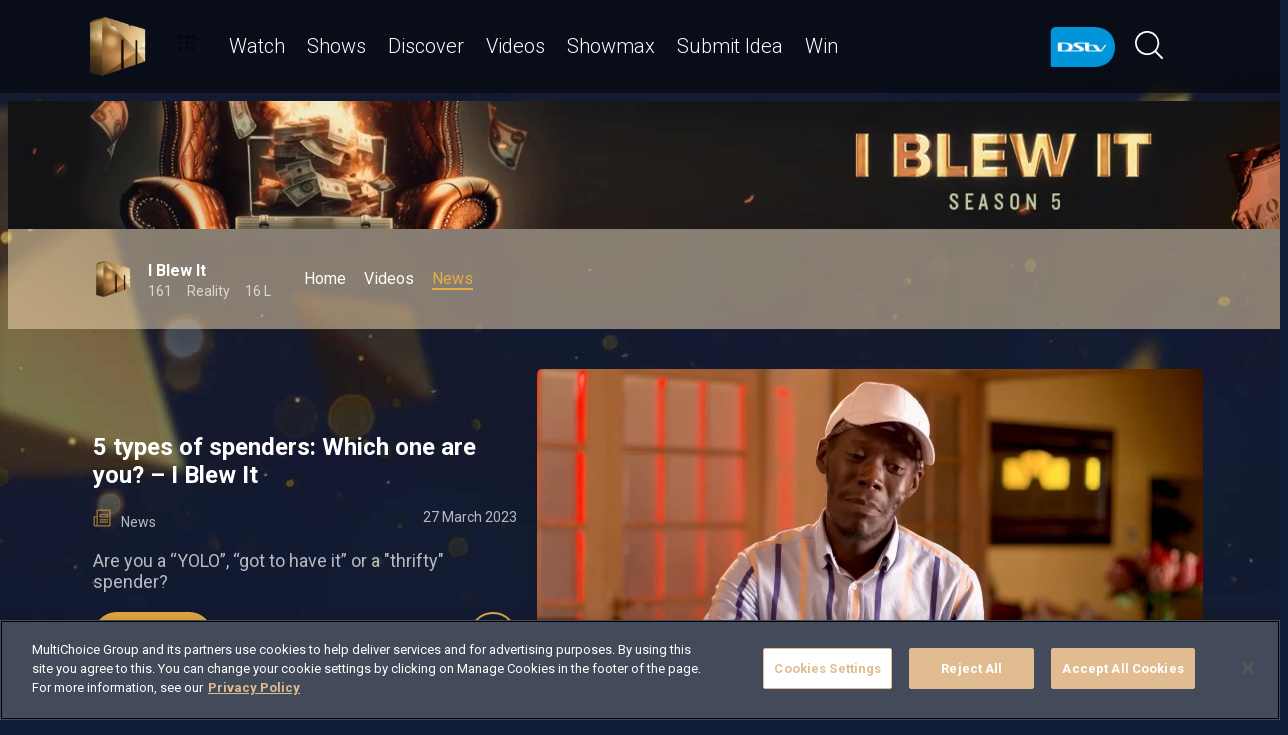

--- FILE ---
content_type: text/html; charset=utf-8
request_url: https://www.dstv.com/mzansimagic/en-za/show/i-blew-it/season/5/news/5-types-of-spenders-which-one-are-you-i-blew-it/news
body_size: 30962
content:
<!DOCTYPE html><html lang="en"><head><meta charSet="utf-8" data-next-head=""/><meta charSet="utf-8"/><meta name="viewport" content="width=device-width, initial-scale=1, maximum-scale=1" data-next-head=""/><script async="" src="//cdn.evgnet.com/beacon/multichoicecoza/south_africa_prod/scripts/evergage.min.js" type="text/javascript"></script><script async="" src="https://cdn.cookielaw.org/scripttemplates/otSDKStub.js" charSet="UTF-8" data-domain-script="c1730d5f-11b4-4b3a-98ee-11b3b28740a7"></script><title data-next-head="">5 types of spenders: Which one are you? – I Blew It</title><meta name="theme-color" content="#E6AD45" data-next-head=""/><meta name="description" content="Are you a “YOLO”, “Got to have it” or more of an investor?  " data-next-head=""/><meta name="keywords" content="Mzansi Wethu, Mzansi Wethu reality show, Mzansi Wethu I Blew It, I Blew It, I Blew It Season 5, I Blew it, Mzansi people losing money fast, blowing up lotto winnings, Mzansi millionaires, squandering millions, losing a fortune quickly, I Blew It Keletso, I Blew It Mathi, I Blew It Sphiwe. " data-next-head=""/><meta name="title" content="5 types of spenders: Which one are you? – I Blew It" data-next-head=""/><meta property="og:title" content="5 types of spenders: Which one are you? – I Blew It" data-next-head=""/><meta name="twitter:title" content="5 types of spenders: Which one are you? – I Blew It" data-next-head=""/><meta property="og:type" content="website" data-next-head=""/><meta name="twitter:card" content="summary" data-next-head=""/><meta property="og:description" content="Are you a “YOLO”, “Got to have it” or more of an investor?  " data-next-head=""/><meta name="twitter:description" content="Are you a “YOLO”, “Got to have it” or more of an investor?  " data-next-head=""/><meta name="image" content="https://cdn-mzansimagic.dstv.com/images/SearchEngineOptimization/2024/01/16/753304/5/1705409328-34_mzansi_magic.jpg?webp&amp;w=1200&amp;h=630" data-next-head=""/><meta property="og:image" content="https://cdn-mzansimagic.dstv.com/images/SearchEngineOptimization/2024/01/16/753304/5/1705409328-34_mzansi_magic.jpg?webp&amp;w=1200&amp;h=630" data-next-head=""/><meta name="twitter:image" content="https://cdn-mzansimagic.dstv.com/images/SearchEngineOptimization/2024/01/16/753304/5/1705409328-34_mzansi_magic.jpg?webp&amp;w=1200&amp;h=675" data-next-head=""/><meta property="og:image:alt" content="5 types of spenders: Which one are you? – I Blew It" data-next-head=""/><meta property="og:site_name" content="5 types of spenders: Which one are you? – I Blew It" data-next-head=""/><meta property="og:url" content="https://www.dstv.com/mzansimagic/en-za/show/i-blew-it/season/5/news/5-types-of-spenders-which-one-are-you-i-blew-it/news" data-next-head=""/><meta property="fb:app_id" content="" data-next-head=""/><link rel="preconnect" href="https://fonts.googleapis.com"/><link rel="icon" href="/mzansimagic/en-za/channels/mzansimagic/favicon.ico"/><link rel="preconnect" href="https://fonts.gstatic.com" cross-origin="crossorigin"/><link rel="preload" href="https://d1x7k60w148ypq.cloudfront.net/_next/static/css/31a7a766cedb9fbc.css" as="style"/><script type="application/ld+json" data-next-head="">{
  "@context": "https://schema.org",
  "@type": "Article",
  "headline": "5 types of spenders: Which one are you? – I Blew It",
  "description": "Are you a “YOLO”, “got to have it” or a \"thrifty\" spender?  ",
  "publisher": {
    "@type": "Organization",
    "@id": "https://www.dstv.com#organization",
    "name": "Mzansi Magic",
    "url": "https://www.dstv.com",
    "logo": {
      "@type": "ImageObject",
      "url": "https://cdn-mzansimagic.dstv.com/images/Channel/2021/12/08/530222/5/1638939974-52_mzansi_1024.webp"
    }
  },
  "mainEntityOfPage": {
    "@type": "WebPage",
    "@id": "https://www.dstv.com/mzansimagic/en-za/show/i-blew-it/season/5/news/5-types-of-spenders-which-one-are-you-i-blew-it/news"
  },
  "image": {
    "@type": "ImageObject",
    "url": "https://cdn-mzansimagic.dstv.com/images/News/2023/03/28/693969/5/1680015121-47_Screenshot_2023_03_28_at_16.47.23.webp",
    "width": 1600,
    "height": 915
  },
  "datePublished": "27 March 2023",
  "dateModified": "27 March 2023",
  "author": {
    "@type": "Organization",
    "name": "Mzansi Magic"
  }
}</script><link href="https://fonts.googleapis.com/css2?family=Roboto:wght@100;300;400;500;700;900&amp;display=swap" rel="stylesheet"/><script>function OptanonWrapper() { }</script><script>
              window.dataLayer = window.dataLayer || [];
              window.dataLayer.push({
                'fe_environment': 'GE'
              });
            </script><script id="google-tag-manager">
            (function(w,d,s,l,i){w[l]=w[l]||[];w[l].push({'gtm.start':
            new Date().getTime(),event:'gtm.js'});var f=d.getElementsByTagName(s)[0],
            j=d.createElement(s),dl=l!='dataLayer'?'&l='+l:'';j.async=true;j.src=
            '//www.googletagmanager.com/gtm.js?id='+i+dl;f.parentNode.insertBefore(j,f);
            })(window,document,'script','dataLayer','GTM-W8FVKBV');
          </script><link rel="stylesheet" href="https://d1x7k60w148ypq.cloudfront.net/_next/static/css/31a7a766cedb9fbc.css" data-n-g=""/><noscript data-n-css=""></noscript><script defer="" noModule="" src="https://d1x7k60w148ypq.cloudfront.net/_next/static/chunks/polyfills-42372ed130431b0a.js"></script><script defer="" src="https://d1x7k60w148ypq.cloudfront.net/_next/static/chunks/8689.f542f2d2994f3561.js"></script><script defer="" src="https://d1x7k60w148ypq.cloudfront.net/_next/static/chunks/7275.de813697275b9cbe.js"></script><script defer="" src="https://d1x7k60w148ypq.cloudfront.net/_next/static/chunks/1974.b2dfc5867797d3af.js"></script><script defer="" src="https://d1x7k60w148ypq.cloudfront.net/_next/static/chunks/104.a2fdf2a612befeae.js"></script><script defer="" src="https://d1x7k60w148ypq.cloudfront.net/_next/static/chunks/6649.4dede830e0e8fbb1.js"></script><script defer="" src="https://d1x7k60w148ypq.cloudfront.net/_next/static/chunks/2316.1671f524266d1d76.js"></script><script defer="" src="https://d1x7k60w148ypq.cloudfront.net/_next/static/chunks/5576.54c98651b8985db3.js"></script><script defer="" src="https://d1x7k60w148ypq.cloudfront.net/_next/static/chunks/5844.0fd6b90fc9124bcb.js"></script><script defer="" src="https://d1x7k60w148ypq.cloudfront.net/_next/static/chunks/2777.55dbc14db8e3fd76.js"></script><script defer="" src="https://d1x7k60w148ypq.cloudfront.net/_next/static/chunks/7897.15e96f2fa5df4678.js"></script><script src="https://d1x7k60w148ypq.cloudfront.net/_next/static/chunks/webpack-9b0b911c4bd89038.js" defer=""></script><script src="https://d1x7k60w148ypq.cloudfront.net/_next/static/chunks/framework-fb29473a9493b551.js" defer=""></script><script src="https://d1x7k60w148ypq.cloudfront.net/_next/static/chunks/main-5d3a1aa0ae765cb6.js" defer=""></script><script src="https://d1x7k60w148ypq.cloudfront.net/_next/static/chunks/pages/_app-69f5f7f1d21bd341.js" defer=""></script><script src="https://d1x7k60w148ypq.cloudfront.net/_next/static/chunks/1052-4ec36dd3db08dee4.js" defer=""></script><script src="https://d1x7k60w148ypq.cloudfront.net/_next/static/chunks/1358-d6329aad56c5bc91.js" defer=""></script><script src="https://d1x7k60w148ypq.cloudfront.net/_next/static/chunks/8034-c45e2cd65fc10922.js" defer=""></script><script src="https://d1x7k60w148ypq.cloudfront.net/_next/static/chunks/9593-e8ed25e6b6ac4a79.js" defer=""></script><script src="https://d1x7k60w148ypq.cloudfront.net/_next/static/chunks/1152-66bd005041008c75.js" defer=""></script><script src="https://d1x7k60w148ypq.cloudfront.net/_next/static/chunks/9531-48bcc961e944b8f4.js" defer=""></script><script src="https://d1x7k60w148ypq.cloudfront.net/_next/static/chunks/4465-893e1af85f8acd53.js" defer=""></script><script src="https://d1x7k60w148ypq.cloudfront.net/_next/static/chunks/9608-c50c406331c2dc1e.js" defer=""></script><script src="https://d1x7k60w148ypq.cloudfront.net/_next/static/chunks/pages/%5B...all%5D-73f197de40eeed93.js" defer=""></script><script src="https://d1x7k60w148ypq.cloudfront.net/_next/static/fVlDXB6UAGSEOxYQ_fskQ/_buildManifest.js" defer=""></script><script src="https://d1x7k60w148ypq.cloudfront.net/_next/static/fVlDXB6UAGSEOxYQ_fskQ/_ssgManifest.js" defer=""></script><style data-styled="" data-styled-version="6.1.19">.jyaSuy{position:relative;display:inline-block;width:100%;}/*!sc*/
@media (max-width: 574px){.jyaSuy{height:250px;}}/*!sc*/
@media (min-width: 768px){.jyaSuy{height:210px;}}/*!sc*/
.ctUVQO{position:relative;display:inline-block;width:100%;}/*!sc*/
@media (max-width: 574px){.ctUVQO{height:40px;}}/*!sc*/
@media (min-width: 575px){.ctUVQO{height:60px;}}/*!sc*/
data-styled.g1[id="dstv-frontend__sc-a7c5d271-0"]{content:"jyaSuy,ctUVQO,"}/*!sc*/
html,body{width:100%;height:100%;background-color:#121E38;--display-mode:dark;--theme-background-light:rgba(0,0,0,1);--theme-background-dark:rgba(255,255,255,0.3);--theme-text-light:#000;--theme-text-dark:#fff;--theme-border-light:rgba(0,0,0,0.15);--theme-border-dark:rgba(255,255,255,0.15);--theme-hover-light:#0A121D;--theme-hover-dark:#fff;--theme-button-light:rgba(0,0,0,0.2);--theme-button-dark:rgba(255,255,255,0.2);}/*!sc*/
.theme-light{--current-theme-bg:var(--theme-background-light);--current-theme-text:var(--theme-text-light);--current-theme-border:var(--theme-border-light);--current-theme-hover:var(--theme-hover-light);--current-theme-button:var(--theme-button-light);}/*!sc*/
.theme-dark{--current-theme-bg:var(--theme-background-dark);--current-theme-text:var(--theme-text-dark);--current-theme-border:var(--theme-border-dark);--current-theme-hover:var(--theme-hover-dark);--current-theme-button:var(--theme-button-dark);}/*!sc*/
#root{min-height:100%;min-width:100%;}/*!sc*/
p,label{line-height:1.5em;}/*!sc*/
input,select{font-family:inherit;font-size:inherit;}/*!sc*/
svg path:not([fill="none"]){fill:inherit;}/*!sc*/
a:-webkit-any-link{text-decoration:none;color:inherit;}/*!sc*/
body{font-family:'Roboto',sans-serif;overflow-x:hidden;color:#fff;}/*!sc*/
.g-special-headline{font-size:38px;line-height:1.5;font-weight:700;margin:0.67em 0 0.33em;}/*!sc*/
@media (min-width: 768px){.g-special-headline{font-size:58px;}}/*!sc*/
h1,.g-h1{font-size:30px;line-height:1.2;font-weight:700;margin:0.67em 0 0.33em;word-break:break-word;}/*!sc*/
@media (min-width: 768px){h1,.g-h1{font-size:48px;}}/*!sc*/
@media (min-width: 768px){h1.m-article-title,.g-h1.m-article-title{font-size:24px;}}/*!sc*/
h2,.g-h2{font-size:28px;line-height:1.2;font-weight:700;margin:0.83em 0 0.41em;word-break:break-word;}/*!sc*/
@media (min-width: 768px){h2,.g-h2{font-size:38px;}}/*!sc*/
h3,.g-h3{font-size:24px;line-height:1.2;font-weight:700;margin:1em 0 0.5em;word-break:break-word;}/*!sc*/
@media (min-width: 768px){h3,.g-h3{font-size:28px;line-height:1.2;}}/*!sc*/
h4,.g-h4{font-size:20px;line-height:1.2;font-weight:700;margin:1.33em 0 0.15em;}/*!sc*/
@media (min-width: 768px){h4,.g-h4{font-size:24px;}}/*!sc*/
h5,.g-h5{font-size:18px;line-height:1.2;font-weight:400;margin:1.67em 0;}/*!sc*/
@media (min-width: 768px){h5,.g-h5{font-size:20px;}}/*!sc*/
h5.m-bold,.g-h5.m-bold{font-weight:700;}/*!sc*/
.g-subtitle,.g-body{font-size:16px;line-height:1.5;font-weight:400;margin:1em 0 0.5em;}/*!sc*/
.g-subtitle.m-bold,.g-body.m-bold{font-weight:700;}/*!sc*/
.g-subtitle-small,.g-body-small{font-size:14px;line-height:1.5;font-weight:400;margin:1em 0 0.5em;}/*!sc*/
.g-subtitle-small.m-bold,.g-body-small.m-bold{font-weight:700;}/*!sc*/
.g-caption{font-size:12px;line-height:1.5;font-weight:400;margin:1em 0 0.5em;}/*!sc*/
.g-overline{font-size:10px;line-height:1.5;font-weight:700;margin:1em 0 0.5em;}/*!sc*/
.g-special-headline,h1,.g-h1,h2,.g-h2,h3,.g-h3,h4,.g-h4,h5,.g-h5,.g-subtitle,.g-body,.g-subtitle-small,.g-body-small,caption,.g-caption,.g-overline{display:block;}/*!sc*/
.g-special-headline.m-no-margin,h1.m-no-margin,.g-h1.m-no-margin,h2.m-no-margin,.g-h2.m-no-margin,h3.m-no-margin,.g-h3.m-no-margin,h4.m-no-margin,.g-h4.m-no-margin,h5.m-no-margin,.g-h5.m-no-margin,.g-subtitle.m-no-margin,.g-body.m-no-margin,.g-subtitle-small.m-no-margin,.g-body-small.m-no-margin,caption.m-no-margin,.g-caption.m-no-margin,.g-overline.m-no-margin{margin:0;}/*!sc*/
data-styled.g2[id="sc-global-cEthqq1"]{content:"sc-global-cEthqq1,"}/*!sc*/
.jlGhnt{position:relative;display:flex;justify-content:center;}/*!sc*/
data-styled.g3[id="dstv-frontend__sc-9884464b-0"]{content:"jlGhnt,"}/*!sc*/
.jaNMpR{position:relative;width:100%;}/*!sc*/
@media (min-width: 575px){.jaNMpR{max-width:539px;}}/*!sc*/
@media (min-width: 768px){.jaNMpR{max-width:720px;}}/*!sc*/
@media (min-width: 992px){.jaNMpR{max-width:960px;}}/*!sc*/
@media (min-width: 1200px){.jaNMpR{max-width:1140px;}}/*!sc*/
@media (min-width: 1500px){.jaNMpR{max-width:1420px;}}/*!sc*/
data-styled.g4[id="dstv-frontend__sc-9884464b-1"]{content:"jaNMpR,"}/*!sc*/
.hHlNYr{display:flex;flex-direction:column;min-height:100vh;}/*!sc*/
.hHlNYr:after{content:'';position:fixed;top:0;right:0;bottom:0;left:0;background-image:url('https://cdn-mzansimagic.dstv.com/images/ChannelBackground/2024/09/10/840880/5/1725972353-57_mzansi_channel_background.jpg');background-size:cover;background-position:top center;mask-image:linear-gradient(
          180deg,
          rgba(0, 0, 0, 1) 70%,
          rgba(0, 0, 0, 0) 100%
        );z-index:1;}/*!sc*/
data-styled.g6[id="dstv-frontend__sc-6466c192-1"]{content:"hHlNYr,"}/*!sc*/
.eJaJht{flex-grow:1;padding-top:40px;position:relative;z-index:3;}/*!sc*/
data-styled.g7[id="dstv-frontend__sc-6466c192-2"]{content:"eJaJht,"}/*!sc*/
.jSNoEo{border:1px solid rgba(162,182,191,0.4);border-width:2px 1px 2px 2px;border-left-color:#fff;border-bottom-color:#fff;border-top-color:#fff;animation:spin 0.8s infinite linear;position:absolute;top:50%;left:50%;margin:-20px;display:inline-block;vertical-align:top;border-radius:50%;width:40px;height:40px;z-index:2;border-left-color:#fff;border-bottom-color:#fff;border-top-color:#fff;}/*!sc*/
@keyframes spin{0%{transform:rotate(0deg);}100%{transform:rotate(360deg);}}/*!sc*/
data-styled.g8[id="dstv-frontend__sc-3933f959-0"]{content:"jSNoEo,"}/*!sc*/
.ebDhWg{position:relative;display:block;max-width:100%;width:65px;height:auto;animation:none;}/*!sc*/
@keyframes shadowIn{from{box-shadow:-5px 25px 17px -20px rgb(0,0,0,0%);}to{box-shadow:-5px 25px 17px -20px rgb(0,0,0,60%);}}/*!sc*/
.ebDhWg picture{position:relative;max-width:100%;width:65px;height:auto;display:flex;justify-content:center;align-items:center;}/*!sc*/
.ebDhWg picture:after{content:'';display:block;width:100%;padding-bottom:100%;}/*!sc*/
.dWgyJJ{position:relative;display:block;max-width:100%;width:100px;height:auto;animation:none;}/*!sc*/
@keyframes shadowIn{from{box-shadow:-5px 25px 17px -20px rgb(0,0,0,0%);}to{box-shadow:-5px 25px 17px -20px rgb(0,0,0,60%);}}/*!sc*/
.dWgyJJ picture{position:relative;max-width:100%;width:100px;height:auto;display:block;}/*!sc*/
.dWgyJJ picture:after{content:'';display:block;width:100%;padding-bottom:40%;}/*!sc*/
@media (max-width: a=>a.$widthpx){.dWgyJJ picture:after{padding-bottom:149%;}}/*!sc*/
.YxyeQ{position:relative;display:block;max-width:100%;width:1600px;height:auto;animation:none;}/*!sc*/
@keyframes shadowIn{from{box-shadow:-5px 25px 17px -20px rgb(0,0,0,0%);}to{box-shadow:-5px 25px 17px -20px rgb(0,0,0,60%);}}/*!sc*/
.YxyeQ picture{position:relative;max-width:100%;width:1600px;height:auto;display:block;}/*!sc*/
.YxyeQ picture:after{content:'';display:block;width:100%;padding-bottom:10%;}/*!sc*/
@media (max-width: a=>a.$widthpx){.YxyeQ picture:after{padding-bottom:149%;}}/*!sc*/
.bPoqHc{position:relative;display:block;max-width:100%;width:40px;height:auto;animation:none;}/*!sc*/
@keyframes shadowIn{from{box-shadow:-5px 25px 17px -20px rgb(0,0,0,0%);}to{box-shadow:-5px 25px 17px -20px rgb(0,0,0,60%);}}/*!sc*/
.bPoqHc picture{position:relative;max-width:100%;width:40px;height:auto;display:flex;justify-content:center;align-items:center;}/*!sc*/
.bPoqHc picture:after{content:'';display:block;width:100%;padding-bottom:100%;}/*!sc*/
.jATkmT{position:relative;display:block;max-width:100%;width:647px;height:auto;animation:none;}/*!sc*/
@keyframes shadowIn{from{box-shadow:-5px 25px 17px -20px rgb(0,0,0,0%);}to{box-shadow:-5px 25px 17px -20px rgb(0,0,0,60%);}}/*!sc*/
.jATkmT picture{position:relative;max-width:100%;width:647px;height:auto;display:block;}/*!sc*/
.jATkmT picture:after{content:'';display:block;width:100%;padding-bottom:56.25965996908809%;}/*!sc*/
@media (max-width: a=>a.$widthpx){.jATkmT picture:after{padding-bottom:149%;}}/*!sc*/
.hsGcJz{position:relative;display:block;max-width:100%;width:150px;height:auto;animation:none;}/*!sc*/
@keyframes shadowIn{from{box-shadow:-5px 25px 17px -20px rgb(0,0,0,0%);}to{box-shadow:-5px 25px 17px -20px rgb(0,0,0,60%);}}/*!sc*/
.hsGcJz picture{position:relative;max-width:100%;width:150px;height:auto;display:block;}/*!sc*/
.hsGcJz picture:after{content:'';display:block;width:100%;padding-bottom:66.66666666666666%;}/*!sc*/
@media (max-width: a=>a.$widthpx){.hsGcJz picture:after{padding-bottom:149%;}}/*!sc*/
data-styled.g9[id="dstv-frontend__sc-80280381-0"]{content:"ebDhWg,dWgyJJ,YxyeQ,bPoqHc,jATkmT,hsGcJz,"}/*!sc*/
.hHBDuT{position:absolute;transition:opacity ease 1s;max-width:100%;height:auto;opacity:1;}/*!sc*/
.jTIJuS{position:absolute;transition:opacity ease 1s;max-width:100%;height:auto;opacity:0;}/*!sc*/
data-styled.g10[id="dstv-frontend__sc-80280381-1"]{content:"hHBDuT,jTIJuS,"}/*!sc*/
.jGNHl{position:relative;display:flex;justify-content:center;align-items:center;border-radius:50%;border:2px solid #E6AD45;width:48px;min-width:48px;height:48px;overflow:hidden;color:#E6AD45;cursor:pointer;transition:color ease 0.5s,background-color ease 0.5s,border-color ease 0.5s;z-index:2;}/*!sc*/
@media (min-width:768px){.jGNHl:hover{color:#fff;background-color:#fff;border-color:#fff;}}/*!sc*/
.jGNHl >svg{position:relative;width:48px;height:48px;padding:12px;margin-left:-2px;z-index:2;}/*!sc*/
data-styled.g11[id="dstv-frontend__sc-19a7ecf1-0"]{content:"jGNHl,"}/*!sc*/
.jsJbmN{display:flex;align-items:center;background-color:#E6AD45;opacity:0;border-radius:24px;transition:transform ease 0.3s;z-index:1;padding-right:48px;justify-content:flex-start;transform:translateX(15px);}/*!sc*/
.jsJbmN >a,.jsJbmN >div{text-decoration:none;color:#fff!important;border-radius:50%;overflow:hidden;}/*!sc*/
.jsJbmN >a >svg,.jsJbmN >div >svg{cursor:pointer;width:48px;height:48px;padding:12px;transition:color ease 0.5s,background-color ease 0.5s,border-color ease 0.5s;z-index:2;}/*!sc*/
.jsJbmN >a >svg#logo-x,.jsJbmN >div >svg#logo-x{fill:#fff;width:42px;height:42px;}/*!sc*/
.jsJbmN >a >svg:hover,.jsJbmN >div >svg:hover{background-color:#fff;border-color:#fff;color:#121E38;}/*!sc*/
.jsJbmN >a >svg:hover#logo-x,.jsJbmN >div >svg:hover#logo-x{fill:#121E38;}/*!sc*/
data-styled.g12[id="dstv-frontend__sc-19a7ecf1-1"]{content:"jsJbmN,"}/*!sc*/
.ikODeM{position:absolute;top:-9999px;left:-9999px;border-radius:24px;box-shadow:-5px 20px 17px -20px rgb(0 0 0 / 60%);overflow:hidden;}/*!sc*/
data-styled.g13[id="dstv-frontend__sc-19a7ecf1-2"]{content:"ikODeM,"}/*!sc*/
.egWOku{position:relative;z-index:10;display:block;}/*!sc*/
@media (min-width:768px){.egWOku:hover .dstv-frontend__sc-19a7ecf1-0 >svg{color:#fff;}@media (min-width: 768px){.egWOku:hover .dstv-frontend__sc-19a7ecf1-0:hover >svg{color:#121E38;}}.egWOku:hover .dstv-frontend__sc-19a7ecf1-2{top:0;right:0;left:auto;}.egWOku:hover .dstv-frontend__sc-19a7ecf1-1{opacity:1;transform:translateX(0);}}/*!sc*/
data-styled.g14[id="dstv-frontend__sc-19a7ecf1-3"]{content:"egWOku,"}/*!sc*/
.cZkong .dvm-auth-wrapper.dvm-theme-auth #auth-trigger{display:flex!important;align-items:center;flex-direction:row-reverse;background:none;color:#fff!important;font-size:14px;text-transform:capitalize;margin:0;padding:0;height:auto;}/*!sc*/
.cZkong .dvm-auth-wrapper.dvm-theme-auth #auth-trigger:hover{color:#E6AD45!important;}/*!sc*/
.cZkong .dvm-auth-wrapper.dvm-theme-auth #auth-trigger span{margin-left:20px;}/*!sc*/
.cZkong .dvm-auth-wrapper.dvm-theme-auth #auth-trigger img{display:block;width:30px;height:30px;margin:0;}/*!sc*/
.cZkong .dvm-auth-wrapper.dvm-theme-auth .dvm-container{min-height:100vh!important;}/*!sc*/
data-styled.g17[id="dstv-frontend__sc-ddda34fc-0"]{content:"cZkong,"}/*!sc*/
.bYFjUM{position:relative;z-index:20;height:62px;}/*!sc*/
@media (min-width:992px){.bYFjUM{height:93px;}}/*!sc*/
data-styled.g90[id="dstv-frontend__sc-f49321ba-0"]{content:"bYFjUM,"}/*!sc*/
.cwXJWb{position:fixed;top:0;left:0;right:0;width:100%;height:62px;border-radius:0;border:none;display:flex;flex-direction:column;}/*!sc*/
.cwXJWb:focus{outline:0;}/*!sc*/
@media (min-width:992px){.cwXJWb{height:93px;}}/*!sc*/
data-styled.g91[id="dstv-frontend__sc-f49321ba-1"]{content:"cwXJWb,"}/*!sc*/
.jYgQmN{position:relative;flex-grow:1;min-height:75px;z-index:3;}/*!sc*/
.jYgQmN >div{height:100%;z-index:2;}/*!sc*/
.jYgQmN:after{position:absolute;left:0;right:0;top:0;bottom:0;display:block;content:'';z-index:1;backdrop-filter:blur(25px);background:rgba(0,0,0,0.9);}/*!sc*/
@supports (backdrop-filter:blur(25px)){.jYgQmN:after{background:rgba(0,0,0,0.5);}}/*!sc*/
data-styled.g92[id="dstv-frontend__sc-f49321ba-2"]{content:"jYgQmN,"}/*!sc*/
.fTbQaL{display:flex;align-items:stretch;height:100%;padding:0 15px;}/*!sc*/
data-styled.g93[id="dstv-frontend__sc-f49321ba-3"]{content:"fTbQaL,"}/*!sc*/
.jexjFq{display:flex;align-items:center;cursor:pointer;}/*!sc*/
.jexjFq .dstv-frontend__sc-80280381-0{margin-right:11px;}/*!sc*/
.jexjFq .dstv-frontend__sc-80280381-0 picture{max-width:100px;}/*!sc*/
.jexjFq .dstv-frontend__sc-80280381-0 picture img{object-fit:contain;height:100%;}/*!sc*/
data-styled.g94[id="dstv-frontend__sc-f49321ba-4"]{content:"jexjFq,"}/*!sc*/
.eceWzX{position:relative;width:100%;}/*!sc*/
.eceWzX >div{z-index:2;}/*!sc*/
.eceWzX:after{position:absolute;left:0;right:0;top:0;bottom:0;display:block;content:'';z-index:1;backdrop-filter:blur(25px) brightness(100%);background:rgba(0,0,0,0.8);}/*!sc*/
@supports (backdrop-filter: blur(25px)){.eceWzX:after{background:rgba(0,0,0,0.1);}}/*!sc*/
data-styled.g95[id="dstv-frontend__sc-f49321ba-5"]{content:"eceWzX,"}/*!sc*/
.hfENMR{position:relative;display:flex;align-items:stretch;margin-left:5px;flex-grow:1;z-index:0;}/*!sc*/
data-styled.g96[id="dstv-frontend__sc-f49321ba-6"]{content:"hfENMR,"}/*!sc*/
.PJmaV{display:flex;align-items:center;text-transform:capitalize;color:#fff;font-size:16px;margin:0 11px;font-weight:300;transition:color ease 0.3s;border-bottom:2px solid transparent;user-select:none;animation:slideIn ease 0.3s forwards;opacity:0;transform:translateY(15px);cursor:pointer;}/*!sc*/
@keyframes slideIn{from{opacity:0;transform:translateY(15px);}to{opacity:1;transform:translateY(0);}}/*!sc*/
.PJmaV:nth-child(1){animation-delay:0s;}/*!sc*/
@media (min-width:1200px){.PJmaV{font-size:20px;}.PJmaV svg{margin-left:3px;width:12px;height:12px;}}/*!sc*/
.PJmaV:hover{color:#E6AD45;}/*!sc*/
.PJmaV:first-child svg{width:16px;height:auto;padding-bottom:2px;margin-left:2px;margin-right:12px;}/*!sc*/
data-styled.g97[id="dstv-frontend__sc-f49321ba-7"]{content:"PJmaV,"}/*!sc*/
.jbMOIj{display:flex;overflow-y:hidden;}/*!sc*/
.jbMOIj ::-webkit-scrollbar-track{border-radius:10px;background-color:rgba(255, 255, 255, 10%);}/*!sc*/
.jbMOIj ::-webkit-scrollbar{width:10px;height:10px;border-radius:10px;background-color:transparent;}/*!sc*/
.jbMOIj ::-webkit-scrollbar-thumb{border-radius:10px;background-color:#E6AD45;}/*!sc*/
@media (min-width:1420px){.jbMOIj{justify-content:center;}}/*!sc*/
data-styled.g102[id="dstv-frontend__sc-f49321ba-12"]{content:"jbMOIj,"}/*!sc*/
.kWYrfC{display:flex;max-width:100%;}/*!sc*/
data-styled.g103[id="dstv-frontend__sc-f49321ba-13"]{content:"kWYrfC,"}/*!sc*/
.gbEOYl{display:flex;align-items:center;animation:fadeIn ease 0.8s forwards;opacity:0;}/*!sc*/
@keyframes fadeIn{from{opacity:0;}to{opacity:1;}}/*!sc*/
data-styled.g105[id="dstv-frontend__sc-f49321ba-15"]{content:"gbEOYl,"}/*!sc*/
.djtZqI{cursor:pointer;display:flex;align-items:center;gap:10px;transition:transform ease 0.5s,opacity ease 0.5s;}/*!sc*/
.djtZqI svg{margin-right:20px;width:108px;}/*!sc*/
.djtZqI picture{display:flex;align-items:center;}/*!sc*/
data-styled.g132[id="dstv-frontend__sc-b735faac-0"]{content:"djtZqI,"}/*!sc*/
.hSRXEi{opacity:0.5;transition:opacity ease 0.5s;cursor:pointer;}/*!sc*/
.hSRXEi:hover{opacity:1;}/*!sc*/
.hSRXEi svg{width:18px;height:18px;}/*!sc*/
.kbUuWj{opacity:0.5;transition:opacity ease 0.5s;}/*!sc*/
.kbUuWj svg{width:18px;height:18px;}/*!sc*/
data-styled.g133[id="dstv-frontend__sc-b735faac-1"]{content:"hSRXEi,kbUuWj,"}/*!sc*/
.cPQMyA{margin-left:20px;cursor:pointer;color:white;}/*!sc*/
.cPQMyA svg{width:20px;height:20px;fill:#fff;}/*!sc*/
@media (min-width:768px){.cPQMyA svg{width:28px;height:28px;}}/*!sc*/
.cPQMyA svg:hover{fill:#E6AD45;}/*!sc*/
data-styled.g134[id="dstv-frontend__sc-b735faac-2"]{content:"cPQMyA,"}/*!sc*/
.iuavBT{display:flex;align-items:center;margin:0 16px;}/*!sc*/
.iuavBT svg{width:20px;height:20px;}/*!sc*/
@media (min-width:768px){.iuavBT svg{width:28px;height:28px;}}/*!sc*/
data-styled.g135[id="dstv-frontend__sc-b735faac-3"]{content:"iuavBT,"}/*!sc*/
.kmjikl{display:flex;padding:0 16px;flex-direction:column;}/*!sc*/
@media (min-width:992px){.kmjikl{flex-direction:row;padding:20px 0 0;}}/*!sc*/
@media (max-width:1175px){.kmjikl{padding:20px 0 0 15px;}}/*!sc*/
@media (max-width:992px){.kmjikl{padding:20px 15px 0;}}/*!sc*/
@media (min-width:1175px){.kmjikl{padding:20px 0 0;}}/*!sc*/
.kmjikl .dstv-frontend__sc-80280381-0{z-index:2;width:100%;}/*!sc*/
@media (min-width:992px){.kmjikl .dstv-frontend__sc-80280381-0{margin-left:20px;width:60%;min-width:60%;}.kmjikl .dstv-frontend__sc-80280381-0 picture{height:100%;}}/*!sc*/
.kmjikl .dstv-frontend__sc-80280381-0 picture{width:100%;border-radius:5px;overflow:hidden;}/*!sc*/
.kmjikl .dstv-frontend__sc-80280381-0 img{width:100%;height:100%;object-fit:cover;}/*!sc*/
data-styled.g472[id="dstv-frontend__sc-d07c7f6f-0"]{content:"kmjikl,"}/*!sc*/
.leDzAx{display:flex;flex-direction:column;justify-content:center;padding-bottom:20px;flex-grow:1;position:relative;}/*!sc*/
@media (min-width:992px){.leDzAx{padding:20px 0 40px;}}/*!sc*/
data-styled.g473[id="dstv-frontend__sc-d07c7f6f-1"]{content:"leDzAx,"}/*!sc*/
.cfYvWQ{display:flex;align-items:flex-start;justify-content:space-between;padding-top:20px;}/*!sc*/
data-styled.g474[id="dstv-frontend__sc-d07c7f6f-2"]{content:"cfYvWQ,"}/*!sc*/
.bSuA-dR{display:flex;gap:20px;flex-wrap:wrap;}/*!sc*/
@media (min-width:768px){.bSuA-dR{flex-wrap:nowrap;}}/*!sc*/
data-styled.g475[id="dstv-frontend__sc-d07c7f6f-3"]{content:"bSuA-dR,"}/*!sc*/
.zPfRX{display:flex;justify-content:center;align-items:center;text-decoration:none;transition:background-color ease 0.3s,border-color ease 0.3s;font-weight:700;cursor:pointer;border:2px solid #E6AD45;padding:13px 20px 12px;border-radius:25px;font-size:16px;background-color:#E6AD45;color:#000;}/*!sc*/
.zPfRX:hover{border-color:#fff;background-color:#fff;color:#000000;}/*!sc*/
data-styled.g476[id="dstv-frontend__sc-d07c7f6f-4"]{content:"zPfRX,"}/*!sc*/
.jwoFgx{display:flex;justify-content:space-between;margin:20px 0;opacity:0.7;font-size:14px;}/*!sc*/
data-styled.g477[id="dstv-frontend__sc-d07c7f6f-5"]{content:"jwoFgx,"}/*!sc*/
.kcPaqP{cursor:pointer;}/*!sc*/
.kcPaqP:hover{color:#E6AD45;}/*!sc*/
.kcPaqP >div{display:inline-block;}/*!sc*/
.kcPaqP svg{display:inline-block;box-sizing:content-box;padding-right:10px;width:18px;height:18px;}/*!sc*/
.kcPaqP svg use{fill:#E6AD45;stroke:#E6AD45;stroke-width:0.5px;}/*!sc*/
data-styled.g478[id="dstv-frontend__sc-d07c7f6f-6"]{content:"kcPaqP,"}/*!sc*/
.eBisiF{opacity:0.7;font-size:1.125rem;}/*!sc*/
.eBisiF p{margin-top:0;}/*!sc*/
.eBisiF a{text-decoration:none;color:#E6AD45;}/*!sc*/
data-styled.g479[id="dstv-frontend__sc-d07c7f6f-7"]{content:"eBisiF,"}/*!sc*/
.gyttIZ{position:relative;height:auto;margin-top:-35px;}/*!sc*/
@media (max-width:767px){.gyttIZ{margin-bottom:30px;}.gyttIZ .dstv-frontend__sc-80280381-0 img{object-fit:cover;width:100%;}}/*!sc*/
@media (min-width:768px){.gyttIZ{margin-top:-27px;margin-bottom:60px;}.gyttIZ .dstv-frontend__sc-80280381-0{width:100%;}.gyttIZ .dstv-frontend__sc-80280381-0 picture{width:100%;}.gyttIZ .dstv-frontend__sc-80280381-0 picture img{width:100%;}}/*!sc*/
@media (min-width:992px){.gyttIZ{margin-top:-40px;}}/*!sc*/
data-styled.g481[id="dstv-frontend__sc-1696c49f-0"]{content:"gyttIZ,"}/*!sc*/
.zefvS{position:absolute;top:0;bottom:0;right:0;left:0;display:flex;align-items:center;z-index:1;}/*!sc*/
.zefvS .dstv-frontend__sc-9884464b-0{width:100%;}/*!sc*/
data-styled.g482[id="dstv-frontend__sc-1696c49f-1"]{content:"zefvS,"}/*!sc*/
.bwSvsW{width:100%;height:100%;display:flex;justify-content:flex-end;}/*!sc*/
@media (max-width:1420px){.bwSvsW{padding-right:10px;}}/*!sc*/
data-styled.g483[id="dstv-frontend__sc-1696c49f-2"]{content:"bwSvsW,"}/*!sc*/
.kJeGK{flex-grow:1;}/*!sc*/
@media (min-width:768px){.kJeGK{width:100%;padding:0 15px;max-width:calc(100% - 330px);}}/*!sc*/
.kJeGK >*:first-child{margin-top:0;}/*!sc*/
.kJeGK mark{background-color:#E6AD45;}/*!sc*/
.kJeGK a{color:#E6AD45;}/*!sc*/
.kJeGK img{max-width:100%;}/*!sc*/
.kJeGK blockquote:not([class]){position:relative;margin:1.5em 1.5em 1.5em 0;padding-left:1.5em;font-style:italic;font-size:18px;line-height:1.5;}/*!sc*/
.kJeGK blockquote:not([class]):after{position:absolute;content:'';top:0;left:0;bottom:0;width:5px;border-radius:5px;background-color:#E6AD45;}/*!sc*/
.kJeGK blockquote:not([class]) >p{margin:0;opacity:0.5;}/*!sc*/
@media (min-width:768px){.kJeGK blockquote:not([class]){font-size:20px;}}/*!sc*/
data-styled.g487[id="dstv-frontend__sc-2b742a3d-0"]{content:"kJeGK,"}/*!sc*/
.embed-wrapper{clear:both;}/*!sc*/
.embed-wrapper+*{clear:both;}/*!sc*/
.embed-wrapper.image img{box-shadow:-5px 25px 17px -20px rgb(0 0 0 / 60%)!important;border-radius:5px;}/*!sc*/
.embed-wrapper.image .embedded-image-caption,.embed-wrapper.image .embedded-image-source{margin:10px 0;opacity:0.5;}/*!sc*/
@media (min-width:768px){.embed-wrapper{display:block;}.embed-wrapper.inline{display:inline;}.embed-wrapper.instagram,.embed-wrapper.twitter,.embed-wrapper.tiktok,.embed-wrapper.giphy{text-align:center;}.embed-wrapper.instagram.center,.embed-wrapper.twitter.center,.embed-wrapper.tiktok.center,.embed-wrapper.giphy.center{clear:both;}.embed-wrapper.instagram .giphy-embed,.embed-wrapper.twitter .giphy-embed,.embed-wrapper.tiktok .giphy-embed,.embed-wrapper.giphy .giphy-embed{left:0;top:0;}.embed-wrapper.instagram>div:not(:only-child),.embed-wrapper.twitter>div:not(:only-child),.embed-wrapper.tiktok>div:not(:only-child){display:inline-block;margin-right:10px;}.embed-wrapper.giphy>div:not(:only-child){display:inline-block;margin-right:10px;width:100%;}.embed-wrapper.giphy>div:not(:only-child).embed-giphy-2{width:calc(50% - 10px);}.embed-wrapper.giphy>div:not(:only-child).embed-giphy-3{width:calc(100% / 3 - 10px);}.embed-wrapper.twitter.two-cols >div,.embed-wrapper.instagram.two-cols >div,.embed-wrapper.tiktok.two-cols >div,.embed-wrapper.giphy.two-cols >div,.embed-wrapper.twitter.three-cols >div,.embed-wrapper.instagram.three-cols >div,.embed-wrapper.tiktok.three-cols >div,.embed-wrapper.giphy.three-cols >div{vertical-align:top;width:calc(100% / 2 - 10px);margin:0 5px;}.embed-wrapper.twitter.two-cols >div:first-child,.embed-wrapper.instagram.two-cols >div:first-child,.embed-wrapper.tiktok.two-cols >div:first-child,.embed-wrapper.giphy.two-cols >div:first-child,.embed-wrapper.twitter.three-cols >div:first-child,.embed-wrapper.instagram.three-cols >div:first-child,.embed-wrapper.tiktok.three-cols >div:first-child,.embed-wrapper.giphy.three-cols >div:first-child{margin-left:0;}.embed-wrapper.twitter.two-cols >div:last-child,.embed-wrapper.instagram.two-cols >div:last-child,.embed-wrapper.tiktok.two-cols >div:last-child,.embed-wrapper.giphy.two-cols >div:last-child,.embed-wrapper.twitter.three-cols >div:last-child,.embed-wrapper.instagram.three-cols >div:last-child,.embed-wrapper.tiktok.three-cols >div:last-child,.embed-wrapper.giphy.three-cols >div:last-child{margin-right:0;}.embed-wrapper.giphy.inline{width:50%;clear:both;}.embed-wrapper.giphy.inline.right{float:right;}.embed-wrapper.giphy.inline.left{float:left;}.embed-wrapper.giphy.block.right{clear:both;}.embed-wrapper.giphy.block.right .embed-giphy{width:50%;margin-left:auto;}.embed-wrapper.giphy.block.left{clear:both;}.embed-wrapper.giphy.block.left .embed-giphy{width:50%;}.embed-wrapper.left,.embed-wrapper.right,.embed-wrapper.center{margin-bottom:20px;}.embed-wrapper.left{float:none;}.embed-wrapper.left >*{margin-left:0;}.embed-wrapper.left.inline,.embed-wrapper.left.iframe,.embed-wrapper.left.image,.embed-wrapper.left.video,.embed-wrapper.left.youtube{float:left;margin-right:20px;}.embed-wrapper.left.twitter{float:none;margin-right:0;}.embed-wrapper.right{float:none;}.embed-wrapper.right >*{margin-right:0;}.embed-wrapper.right.inline,.embed-wrapper.right.iframe,.embed-wrapper.right.image,.embed-wrapper.right.video,.embed-wrapper.right.youtube{float:right;margin-left:20px;}.embed-wrapper.right.twitter{float:none;margin-left:0;}.embed-wrapper.right .embed-instagram-twitter{float:right;}.embed-wrapper-clear{clear:both;}.embed-wrapper.center{margin-right:auto;margin-left:auto;display:block;clear:both;}.embed-wrapper.center .embed-instagram-twitter .twitter-tweet{margin-left:auto;margin-right:auto;}.embed-wrapper.half{width:50%;}.embed-wrapper.quater{width:auto;}.embed-wrapper.full{width:100%!important;}.embed-wrapper.full.image img{max-width:100%;box-shadow:-5px 25px 17px -20px rgb(0 0 0 / 60%)!important;border-radius:5px;}.embed-wrapper.youtube.left,.embed-wrapper.youtube.right{width:50%;}.embed-wrapper.youtube.block.left .full,.embed-wrapper.youtube.block.right .full,.embed-wrapper.youtube.block.center .full{position:relative;padding-bottom:56.25%;}.embed-wrapper.youtube.block.left .full >div,.embed-wrapper.youtube.block.right .full >div,.embed-wrapper.youtube.block.center .full >div{position:absolute;}.embed-wrapper.youtube.block.left .full iframe,.embed-wrapper.youtube.block.right .full iframe,.embed-wrapper.youtube.block.center .full iframe{position:absolute;top:0;left:0;width:100%;height:100%;}.embed-wrapper.youtube.inline.left .full,.embed-wrapper.youtube.inline.right .full,.embed-wrapper.youtube.inline.center .full{position:relative;}.embed-wrapper.youtube.inline.left .full iframe,.embed-wrapper.youtube.inline.right .full iframe,.embed-wrapper.youtube.inline.center .full iframe{position:absolute;top:0;left:0;width:100%;height:100%;}.embed-wrapper.video .full{position:relative;}.embed-wrapper.video .full iframe{position:absolute;top:0;left:0;width:100%;height:100%;}.embed-wrapper.instagram.block.center .embed-instagram-twitter{width:326px;margin:0 auto;}}/*!sc*/
.embed-wrapper.image.portrait img{max-height:70vh;width:auto;box-shadow:-5px 25px 17px -20px rgb(0 0 0 / 60%)!important;border-radius:5px;}/*!sc*/
.embed-wrapper iframe{max-width:100%!important;min-width:300px!important;}/*!sc*/
br{clear:both;}/*!sc*/
.embed-instagram-twitter blockquote{margin:0 auto;max-width:100%!important;min-width:300px!important;}/*!sc*/
.embed-soundcloud iframe{width:100%;}/*!sc*/
.embed-video embed{width:100%;}/*!sc*/
.embed_upload a{display:inline-flex;justify-content:center;align-items:center;text-decoration:none;transition:background-color ease 0.3s,border-color ease 0.3s;font-weight:700;cursor:pointer;border:2px solid #000;padding:13px 20px 12px;border-radius:25px;font-size:16px;margin-top:15px;background-color:transparent;color:#000;}/*!sc*/
.embed_upload a:before{content:'';background-image:url([data-uri]);background-size:20px;background-position:center;margin-right:10px;width:20px;height:20px;background-repeat:no-repeat;}/*!sc*/
@media (min-width:768px){.embed_upload a{margin-top:40px;}}/*!sc*/
.embed-iframe{position:relative;padding-top:56.25%!important;}/*!sc*/
.embed-iframe iframe{position:absolute;height:100%;width:100%;top:0;bottom:0;left:0;right:0;}/*!sc*/
>img,p img{max-width:100%!important;height:auto!important;display:block;}/*!sc*/
>img{box-shadow:-5px 25px 17px -20px rgb(0 0 0 / 60%)!important;border-radius:5px;}/*!sc*/
>embed,>object{display:block;}/*!sc*/
data-styled.g488[id="sc-global-eTGBCb1"]{content:"sc-global-eTGBCb1,"}/*!sc*/
.eJkcQM{position:relative;width:100%;padding:0 16px;}/*!sc*/
@media (min-width: 575px){.eJkcQM{max-width:539px;}}/*!sc*/
@media (min-width: 768px){.eJkcQM{max-width:720px;}}/*!sc*/
@media (min-width: 992px){.eJkcQM{max-width:960px;}}/*!sc*/
@media (min-width: 1200px){.eJkcQM{max-width:1140px;}}/*!sc*/
@media (min-width: 1500px){.eJkcQM{max-width:1420px;}}/*!sc*/
@media (min-width:575px){.eJkcQM{padding:0 15px;}}/*!sc*/
data-styled.g489[id="dstv-frontend__sc-734ed1fd-0"]{content:"eJkcQM,"}/*!sc*/
.ayWhz{display:flex;flex-direction:column;background-color:#fff;border-radius:5px;color:#000;padding:22px 32px 32px 32px;}/*!sc*/
@media (min-width:768px){.ayWhz{flex-direction:row;justify-content:space-between;padding:44px 20px 32px;margin-top:-25px;}}/*!sc*/
@media (min-width:992px){.ayWhz{padding:44px 46px 32px;}}/*!sc*/
.ayWhz table{width:100%!important;border-radius:0;overflow:hidden;}/*!sc*/
.ayWhz table thead th{text-align:left;padding:16px 12px;}/*!sc*/
.ayWhz table thead th:first-child{padding-left:24px;}/*!sc*/
.ayWhz table thead th:last-child{padding-right:24px;}/*!sc*/
.ayWhz table tbody tr td{opacity:0.7;font-size:14px;padding:17px 12px;border:none;}/*!sc*/
.ayWhz table tbody tr td:first-child{padding-left:24px;}/*!sc*/
.ayWhz table tbody tr td:last-child{padding-right:24px;}/*!sc*/
.ayWhz table tbody tr:nth-child(odd){background-color:rgba(47,55,64, 50%);}/*!sc*/
data-styled.g491[id="dstv-frontend__sc-734ed1fd-2"]{content:"ayWhz,"}/*!sc*/
.bqYcxA{display:flex;flex-direction:column;align-items:center;width:100%;}/*!sc*/
.bqYcxA >*{max-width:100%;}/*!sc*/
@media (min-width:768px){.bqYcxA{padding-left:30px;max-width:330px;min-width:330px;min-height:300px;}}/*!sc*/
data-styled.g492[id="dstv-frontend__sc-734ed1fd-3"]{content:"bqYcxA,"}/*!sc*/
.fUkmqg{position:sticky;top:108px;}/*!sc*/
data-styled.g493[id="dstv-frontend__sc-734ed1fd-4"]{content:"fUkmqg,"}/*!sc*/
.HGiwr{margin-bottom:25px;}/*!sc*/
data-styled.g494[id="dstv-frontend__sc-734ed1fd-5"]{content:"HGiwr,"}/*!sc*/
.hFMXwp{position:relative;z-index:4;padding-bottom:40px;}/*!sc*/
@media (min-width: 768px){.hFMXwp{padding-bottom:60px;}}/*!sc*/
data-styled.g526[id="dstv-frontend__sc-670fdac3-0"]{content:"hFMXwp,"}/*!sc*/
.eUeVmk{display:flex;align-items:center;margin-top:15px;}/*!sc*/
@media (min-width:768px){.eUeVmk{margin-top:0;height:100px;}}/*!sc*/
@media (max-width:992px){.eUeVmk{flex-wrap:wrap;}}/*!sc*/
data-styled.g527[id="dstv-frontend__sc-670fdac3-1"]{content:"eUeVmk,"}/*!sc*/
.iKBEog{display:inline-block;text-decoration:none;color:#fff;font-size:16px;margin:0 0 0 18px;white-space:nowrap;}/*!sc*/
.iKBEog:hover{color:#E6AD45;}/*!sc*/
.eFrfnw{display:inline-block;text-decoration:none;color:#fff;font-size:16px;margin:0 0 0 18px;white-space:nowrap;color:#E6AD45;border-bottom:2px solid #E6AD45;}/*!sc*/
.eFrfnw:hover{color:#E6AD45;}/*!sc*/
data-styled.g528[id="dstv-frontend__sc-670fdac3-2"]{content:"iKBEog,eFrfnw,"}/*!sc*/
.gsCFAy{width:100%;margin-top:-30px;background-color:rgba( 18,30,56,0.3 );}/*!sc*/
@media (min-width: 768px){.gsCFAy{position:absolute;margin-top:0;bottom:calc(100% + -40px);z-index:4;}}/*!sc*/
.gsCFAy:after{content:'';position:absolute;background-color:rgba(255,255,255,0.3);width:100%;top:0;z-index:-1;height:calc(100% - 40px);}/*!sc*/
@media (min-width:768px){.gsCFAy:after{height:100%;}}/*!sc*/
data-styled.g529[id="dstv-frontend__sc-670fdac3-3"]{content:"gsCFAy,"}/*!sc*/
.bnOSDA{margin:0 16px;}/*!sc*/
@media (min-width:575px){.bnOSDA{margin:0 0 0 15px;}}/*!sc*/
data-styled.g530[id="dstv-frontend__sc-670fdac3-4"]{content:"bnOSDA,"}/*!sc*/
.bvmvhi{display:flex;flex-direction:column;margin-right:15px;margin-left:15px;}/*!sc*/
data-styled.g531[id="dstv-frontend__sc-670fdac3-5"]{content:"bvmvhi,"}/*!sc*/
.iCewhN{display:flex;font-size:14px;opacity:0.7;}/*!sc*/
.iCewhN span{margin-right:15px;}/*!sc*/
.iCewhN span:last-child{margin-right:0;}/*!sc*/
data-styled.g532[id="dstv-frontend__sc-670fdac3-6"]{content:"iCewhN,"}/*!sc*/
.ghqNDg{display:flex;flex-grow:1;align-items:center;}/*!sc*/
@media (max-width:768px){.ghqNDg{width:100%;}}/*!sc*/
data-styled.g533[id="dstv-frontend__sc-670fdac3-7"]{content:"ghqNDg,"}/*!sc*/
.jCwizM{display:flex;flex-grow:1;}/*!sc*/
@media (max-width:768px){.jCwizM{margin:15px 0;width:100%;}}/*!sc*/
data-styled.g534[id="dstv-frontend__sc-670fdac3-8"]{content:"jCwizM,"}/*!sc*/
.hOVIBp{position:relative;display:flex;align-items:center;border-radius:5px;padding:0 10px 0 32px;background-color:#E6AD45;text-decoration:none;}/*!sc*/
.hOVIBp:before{position:absolute;color:#fff;content:'SEE ALSO';font-size:12px;left:3px;top:100px;width:100px;padding:4px 0;text-align:center;transform:rotate(-90deg);transform-origin:top left;}/*!sc*/
.hOVIBp .g-body{margin:0 0 0 15px;color:#fff;flex-grow:1;}/*!sc*/
.hOVIBp svg{fill:#fff;}/*!sc*/
data-styled.g866[id="dstv-frontend__sc-db9ce38a-1"]{content:"hOVIBp,"}/*!sc*/
</style></head><body><noscript><iframe src="//www.googletagmanager.com/ns.html?id=GTM-W8FVKBV"
    height="0" width="0" style="display:none;visibility:hidden"></iframe></noscript><script charSet="UTF-8" src="https://s-eu-1.pushpushgo.com/js/61a4a4b8d7fea9419b3cea74.js" defer="" async=""></script><div id="__next"><div class="dstv-frontend__sc-6466c192-1 hHlNYr"><div class="dstv-frontend__sc-f49321ba-0 bYFjUM"><div tabindex="-1" class="dstv-frontend__sc-f49321ba-1 cwXJWb"><div class="dstv-frontend__sc-f49321ba-2 jYgQmN"><div class="dstv-frontend__sc-9884464b-0 jlGhnt"><div class="dstv-frontend__sc-9884464b-1 jaNMpR"><div class="dstv-frontend__sc-f49321ba-3 fTbQaL"><div class="dstv-frontend__sc-f49321ba-4 jexjFq"><div class="dstv-frontend__sc-80280381-0 ebDhWg"><picture><source srcSet="https://cdn-mzansimagic.dstv.com/images/Channel/2021/12/08/530222/5/1638939974-52_mzansi_1024.webp 1x, https://cdn-mzansimagic.dstv.com/images/Channel/2021/12/08/530222/7/1638939974-52_mzansi_1024.webp 2x" type="image/webp"/><img class="dstv-frontend__sc-80280381-1 hHBDuT img-elm test" src="https://cdn-mzansimagic.dstv.com/images/Channel/2021/12/08/530222/5/1638939974-52_mzansi_1024.png" srcSet="https://cdn-mzansimagic.dstv.com/images/Channel/2021/12/08/530222/7/1638939974-52_mzansi_1024.png 2x" width="65" height="65" alt="Channel logo" data-ratio="1:1"/></picture></div></div><div class="dstv-frontend__sc-f49321ba-6 hfENMR"><div class="dstv-frontend__sc-f49321ba-7 PJmaV"><div class="dstv-frontend__sc-b735faac-1 hSRXEi"><svg xmlns="http://www.w3.org/2000/svg" xmlns:xlink="http://www.w3.org/1999/xlink" width="18" height="18" viewBox="0 0 18 18"><defs><clipPath id="clip-grid"><rect width="18" height="18"></rect></clipPath></defs><g id="grid" clip-path="url(#clip-grid)"><g id="Group_7" data-name="Group 7"><rect id="Rectangle" width="4" height="4" rx="0.5"></rect><rect id="Rectangle-2" data-name="Rectangle" width="4" height="4" rx="0.5" transform="translate(0 7)"></rect><rect id="Rectangle-3" data-name="Rectangle" width="4" height="4" rx="0.5" transform="translate(0 14)"></rect><rect id="Rectangle-4" data-name="Rectangle" width="4" height="4" rx="0.5" transform="translate(7)"></rect><rect id="Rectangle-5" data-name="Rectangle" width="4" height="4" rx="0.5" transform="translate(7 7)"></rect><rect id="Rectangle-6" data-name="Rectangle" width="4" height="4" rx="0.5" transform="translate(7 14)"></rect><rect id="Rectangle-7" data-name="Rectangle" width="4" height="4" rx="0.5" transform="translate(14 0)"></rect><rect id="Rectangle-8" data-name="Rectangle" width="4" height="4" rx="0.5" transform="translate(14 7)"></rect><rect id="Rectangle-9" data-name="Rectangle" width="4" height="4" rx="0.5" transform="translate(14 14)"></rect></g></g></svg></div></div></div><div class="dstv-frontend__sc-f49321ba-15 gbEOYl"><div class="dstv-frontend__sc-b735faac-0 djtZqI"><div class="dstv-frontend__sc-80280381-0 dWgyJJ"><picture><img class="dstv-frontend__sc-80280381-1 jTIJuS img-elm test" width="100" height="40" alt="" data-ratio="false"/></picture></div></div><div class="dstv-frontend__sc-b735faac-1 kbUuWj"></div><a href="/mzansimagic/en-za/search"><div class="dstv-frontend__sc-b735faac-2 cPQMyA"><svg xmlns="http://www.w3.org/2000/svg" width="19.996" height="20" viewBox="0 0 19.996 20"><path id="search_32x32" d="M19.771,18.908l-4.619-4.615a8.765,8.765,0,0,0,2-4.365A8.647,8.647,0,0,0,.046,7.37a8.689,8.689,0,0,0,7.3,9.791,9.39,9.39,0,0,0,1.248.125A8.534,8.534,0,0,0,13.716,15.6c.187-.125.312-.249.5-.374l4.619,4.615a.6.6,0,0,0,.874,0A.629.629,0,0,0,19.771,18.908Zm-6.742-4.365a7.215,7.215,0,0,1-5.493,1.372A7.463,7.463,0,0,1,1.294,7.557a7.425,7.425,0,0,1,7.3-6.3,6.062,6.062,0,0,1,1.061.062A7.59,7.59,0,0,1,14.528,4.19,7.2,7.2,0,0,1,15.9,9.678,7.191,7.191,0,0,1,13.029,14.542Z" transform="translate(0.045 -0.03)" fill="#fff"></path></svg></div></a><div class="dstv-frontend__sc-b735faac-3 iuavBT"><div id="auth-wrapper" class="dstv-frontend__sc-ddda34fc-0 cZkong"><div id="dvm-wrapper-user-login-header" class="dvm-wrapper dvm-auth-wrapper"></div></div></div></div></div></div></div></div><div class="dstv-frontend__sc-f49321ba-5 eceWzX"><div class="dstv-frontend__sc-9884464b-0 jlGhnt"><div class="dstv-frontend__sc-9884464b-1 jaNMpR"><div class="dstv-frontend__sc-f49321ba-12 jbMOIj"><div class="dstv-frontend__sc-f49321ba-13 kWYrfC"></div></div></div></div></div></div></div><div style="display:none"><svg xmlns="http://www.w3.org/2000/svg" xmlns:xlink="http://www.w3.org/1999/xlink" width="24" height="24" viewBox="0 0 24 24"><defs><clipPath id="clip-news"><rect width="24" height="24"></rect></clipPath><g id="news" clip-path="url(#clip-news)"><g id="Group_85" data-name="Group 85" transform="translate(-0.994 31.827)"><path id="Path_445" data-name="Path 445" d="M23.516-30.827H6.5a.472.472,0,0,0-.507.458v8.542H2.507a.572.572,0,0,0-.513.568v10.564A2.158,2.158,0,0,0,4.347-8.819c.12,0,.532.006.647-.008.055.021-.186.014-.124.014h18a1.186,1.186,0,0,0,1.151-1.2V-30.341A.489.489,0,0,0,23.516-30.827ZM2.994-10.695V-20.827h3v10.132c0,.466-.746.868-1.467.868S2.994-10.229,2.994-10.695ZM23.017-10a.184.184,0,0,1-.166.189L6.994-9.827v-20h16Z"></path><path id="Path_446" data-name="Path 446" d="M10.505-20.827h10a.512.512,0,0,0,.5-.514v-3a.488.488,0,0,0-.5-.486h-10a.488.488,0,0,0-.5.486v3A.512.512,0,0,0,10.505-20.827Zm.489-3h9v2h-9Z"></path><path id="Path_447" data-name="Path 447" d="M10.505-16.855h10a.5.5,0,0,0,.5-.493.5.5,0,0,0-.5-.493h-10a.5.5,0,0,0-.5.493A.5.5,0,0,0,10.505-16.855Z" transform="translate(0 0.014)"></path><path id="Path_448" data-name="Path 448" d="M10.505-13.855h10a.5.5,0,0,0,.5-.493.5.5,0,0,0-.5-.493h-10a.5.5,0,0,0-.5.493A.5.5,0,0,0,10.505-13.855Z" transform="translate(0 0.014)"></path></g></g></defs></svg><svg xmlns="http://www.w3.org/2000/svg" xmlns:xlink="http://www.w3.org/1999/xlink" width="24" height="24" viewBox="0 0 24 24"><defs><clipPath id="clip-play"><rect width="24" height="24"></rect></clipPath><g id="play" clip-path="url(#clip-play)"><path id="Path_304" data-name="Path 304" d="M-75.074-151.018l-18.519-10.316a.719.719,0,0,0-.741,0,.664.664,0,0,0-.37.587v20.625a.662.662,0,0,0,.37.584.744.744,0,0,0,.37.1.651.651,0,0,0,.37-.1l18.52-10.312a.7.7,0,0,0,.37-.584A.66.66,0,0,0-75.074-151.018Z" transform="translate(96.704 162.437)"></path></g></defs></svg><svg xmlns="http://www.w3.org/2000/svg" xmlns:xlink="http://www.w3.org/1999/xlink" width="24" height="24" viewBox="0 0 24 24"><defs><clipPath id="clip-arrow_large_right"><rect width="24" height="24"></rect></clipPath><g id="arrow_large_right" clip-path="url(#clip-arrow_large_right)"><path id="Path_316" data-name="Path 316" d="M-216.436-128.993a.5.5,0,0,0-.707-.015.5.5,0,0,0-.016.707l9.682,10.143L-217.16-108a.5.5,0,0,0,.017.707.5.5,0,0,0,.345.138.5.5,0,0,0,.363-.155l10.011-10.506a.5.5,0,0,0,0-.69Z" transform="translate(224.298 130.152)"></path></g></defs></svg><svg xmlns="http://www.w3.org/2000/svg" xmlns:xlink="http://www.w3.org/1999/xlink" width="24" height="24" viewBox="0 0 24 24"><defs><clipPath id="clip-arrow_large_left"><rect width="24" height="24"></rect></clipPath><g id="arrow_large_left" clip-path="url(#clip-arrow_large_left)"><path id="Path_315" data-name="Path 315" d="M-239.148-128.934a.5.5,0,0,0-.707.016l-10.012,10.489a.5.5,0,0,0,0,.691l10.012,10.5a.5.5,0,0,0,.362.156.5.5,0,0,0,.345-.138.5.5,0,0,0,.017-.707l-9.682-10.161,9.681-10.144A.5.5,0,0,0-239.148-128.934Z" transform="translate(255.994 130.077)"></path></g></defs></svg><svg xmlns="http://www.w3.org/2000/svg" xmlns:xlink="http://www.w3.org/1999/xlink" width="24" height="24" viewBox="0 0 24 24"><defs><clipPath id="clip-arrow_down"><rect width="24" height="24"></rect></clipPath><g id="arrow_down" clip-path="url(#clip-arrow_down)"><path id="Path_314" data-name="Path 314" d="M-263.043-122.74l-10.04,9.568-10.022-9.591a.527.527,0,0,0-.7-.017.42.42,0,0,0-.019.635l10.38,9.933a.514.514,0,0,0,.357.141h0a.518.518,0,0,0,.359-.14l10.4-9.91a.421.421,0,0,0-.017-.635A.532.532,0,0,0-263.043-122.74Z" transform="translate(285.074 130.071)"></path></g></defs></svg><svg width="24" height="24" viewBox="0 0 24 24" fill="none" xmlns="http://www.w3.org/2000/svg"><defs><clipPath id="clip-arrow_up"><rect width="24" height="24"></rect></clipPath></defs><g id="arrow_up" clip-path="url(#clip-arrow_up)"><path d="M1.96542 17.8353L12.0054 8.26728L22.0274 17.8583C22.1218 17.9463 22.2452 17.9967 22.3742 17.9998C22.5032 18.003 22.6289 17.9587 22.7274 17.8753C22.7741 17.8372 22.8121 17.7896 22.8388 17.7355C22.8655 17.6815 22.8803 17.6224 22.8821 17.5621C22.8839 17.5019 22.8727 17.442 22.8493 17.3864C22.8259 17.3309 22.7908 17.2811 22.7464 17.2403L12.3664 7.30728C12.2701 7.21594 12.1422 7.16542 12.0094 7.16628V7.16628C11.8762 7.16504 11.7476 7.21518 11.6504 7.30628L1.25042 17.2163C1.20607 17.257 1.17097 17.3068 1.14749 17.3622C1.12401 17.4176 1.1127 17.4775 1.11431 17.5377C1.11592 17.5978 1.13041 17.657 1.15682 17.7111C1.18324 17.7652 1.22096 17.813 1.26742 17.8513C1.36614 17.9332 1.49114 17.9767 1.61941 17.9738C1.74768 17.9709 1.87056 17.9217 1.96542 17.8353V17.8353Z" fill="black"></path></g></svg><svg xmlns="http://www.w3.org/2000/svg" xmlns:xlink="http://www.w3.org/1999/xlink" width="24" height="24" viewBox="0 0 24 24"><defs><clipPath id="clip-camera"><rect width="24" height="24"></rect></clipPath><g id="camera" clip-path="url(#clip-camera)"><g id="Group_70" data-name="Group 70" transform="translate(128.706 97.202)"><circle id="Ellipse_25" data-name="Ellipse 25" cx="4" cy="4" r="4" transform="translate(-120.731 -88.217)" fill="none"></circle><path id="Path_359" data-name="Path 359" d="M-106.7-90.225l-5.491-.03a.5.5,0,0,1-.5-.5v-1.438L-120.7-92.2l-.007,1.487a.5.5,0,0,1-.5.5l-5.509.025v11.97h20Zm-10.032,11.008a5.006,5.006,0,0,1-5-5,5.006,5.006,0,0,1,5-5,5.006,5.006,0,0,1,5,5A5.006,5.006,0,0,1-116.731-79.217Zm7-8a1,1,0,0,1-1-1,1,1,0,0,1,1-1,1,1,0,0,1,1,1A1,1,0,0,1-109.731-87.218Z" fill="none"></path><circle id="Ellipse_26" data-name="Ellipse 26" cx="1" cy="1" r="1" transform="translate(-110.414 -89.218)"></circle><path id="Path_360" data-name="Path 360" d="M-127.212-77.222h21a.5.5,0,0,0,.5-.5l.013-13a.5.5,0,0,0-.5-.5l-5.491-.03v-1.44a.5.5,0,0,0-.5-.5l-9.008-.01h0a.5.5,0,0,0-.5.5l-.008,1.49-5.511.025a.5.5,0,0,0-.5.5v12.968A.5.5,0,0,0-127.212-77.222Zm.5-12.97,5.509-.025a.5.5,0,0,0,.5-.5l.007-1.487,8.011.008v1.438a.5.5,0,0,0,.5.5l5.491.03-.013,12h-20Z"></path><path id="Path_361" data-name="Path 361" d="M-116.731-89.217a5.006,5.006,0,0,0-5,5,5.006,5.006,0,0,0,5,5,5.006,5.006,0,0,0,5-5A5.006,5.006,0,0,0-116.731-89.217Zm0,9a4,4,0,0,1-4-4,4,4,0,0,1,4-4,4,4,0,0,1,4,4A4,4,0,0,1-116.731-80.217Z"></path></g></g></defs></svg><svg xmlns="http://www.w3.org/2000/svg" xmlns:xlink="http://www.w3.org/1999/xlink" width="24" height="24" viewBox="0 0 24 24"><defs><clipPath id="clip-share"><rect width="24" height="24"></rect></clipPath><g id="share" clip-path="url(#clip-share)"><path id="Path_179" data-name="Path 179" d="M-265.865-251.519a4,4,0,0,0,4-4,4,4,0,0,0-4-4,4,4,0,0,0-4,4,3.953,3.953,0,0,0,.178,1.115l-6.414,4.582a3.993,3.993,0,0,0-3.764-2.7,4,4,0,0,0-4,4,4,4,0,0,0,4,4,3.993,3.993,0,0,0,3.764-2.7l6.414,4.582a3.953,3.953,0,0,0-.178,1.115,4,4,0,0,0,4,4,4,4,0,0,0,4-4,4,4,0,0,0-4-4,3.989,3.989,0,0,0-3.414,1.946l-6.609-4.72c.005-.076.023-.149.023-.226s-.018-.15-.023-.226l6.609-4.72A3.989,3.989,0,0,0-265.865-251.519Zm0,7a3,3,0,0,1,3,3,3,3,0,0,1-3,3,3,3,0,0,1-3-3A3,3,0,0,1-265.865-244.519Zm-14-1a3,3,0,0,1-3-3,3,3,0,0,1,3-3,3,3,0,0,1,3,3A3,3,0,0,1-279.865-245.519Zm14-13a3,3,0,0,1,3,3,3,3,0,0,1-3,3,3,3,0,0,1-3-3A3,3,0,0,1-265.865-258.519Z" transform="translate(284.865 260.519)"></path></g></defs></svg><svg xmlns="http://www.w3.org/2000/svg" xmlns:xlink="http://www.w3.org/1999/xlink" width="24" height="24" viewBox="0 0 24 24"><defs><clipPath id="clip-social_facebook"><rect width="24" height="24"></rect></clipPath></defs><g id="social_facebook" clip-path="url(#clip-social_facebook)"><path id="Path_668" data-name="Path 668" d="M-51.012,134.9a3.909,3.909,0,0,0-3.879,3.937l.061,3.388-2.021.012V145.9h2.014v11h3.986v-11h2l1.045-3.668-3.045,0V140.4c0-.056,0-.112.007-.168a1.837,1.837,0,0,1,1.993-1.665h2V134.9h-3.983C-50.894,134.9-50.953,134.9-51.012,134.9Z" transform="translate(63.851 -133.901)"></path></g></svg><svg xmlns="http://www.w3.org/2000/svg" height="1em" viewBox="0 0 512 512"><path d="M389.2 48h70.6L305.6 224.2 487 464H345L233.7 318.6 106.5 464H35.8L200.7 275.5 26.8 48H172.4L272.9 180.9 389.2 48zM364.4 421.8h39.1L151.1 88h-42L364.4 421.8z"></path></svg><svg xmlns="http://www.w3.org/2000/svg" xmlns:xlink="http://www.w3.org/1999/xlink" width="24" height="24" viewBox="0 0 24 24"><defs><clipPath id="clip-social_whatsapp"><rect width="24" height="24"></rect></clipPath><g id="social_whatsapp" clip-path="url(#clip-social_whatsapp)"><path id="Path_671" data-name="Path 671" d="M13.393,134.925A10.99,10.99,0,0,0,2.4,145.915a10.826,10.826,0,0,0,1.577,5.648l-1.6,5.3,5.7-1.373a11,11,0,0,0,16.3-9.575h0A10.991,10.991,0,0,0,13.393,134.925Zm5.39,14.784a2.723,2.723,0,0,1-1.825,1.273c-.494.045-.494.4-3.233-.67a11.009,11.009,0,0,1-4.6-4.046,5.2,5.2,0,0,1-1.1-2.773,3,3,0,0,1,.943-2.235.987.987,0,0,1,.718-.335c.18,0,.36.022.517.022s.382-.092.606.446.765,1.857.832,1.992a.492.492,0,0,1,.022.468,1.782,1.782,0,0,1-.27.447c-.13.157-.265.337-.4.47s-.275.279-.117.547a8.009,8.009,0,0,0,1.5,1.855,7.366,7.366,0,0,0,2.165,1.331c.271.133.43.111.584-.067s.675-.78.854-1.05.359-.223.606-.135,1.57.737,1.841.872.45.2.517.313h0A2.247,2.247,0,0,1,18.783,149.709Z" transform="translate(-1.382 -133.894)"></path></g></defs></svg><svg xmlns="http://www.w3.org/2000/svg" xmlns:xlink="http://www.w3.org/1999/xlink" width="24" height="24" viewBox="0 0 24 24"><defs><clipPath id="clip-heart_fill"><rect width="24" height="24"></rect></clipPath><g id="heart_fill" clip-path="url(#clip-heart_fill)"><g id="Group_76" data-name="Group 76" transform="translate(129.119 63.505)"><path id="Path_386" data-name="Path 386" d="M-112.152-61.5a5.748,5.748,0,0,0-3.456,1.189,6.911,6.911,0,0,0-1.382,1.468,9.213,9.213,0,0,0-1.382-1.468,5.326,5.326,0,0,0-3.457-1.189,5.932,5.932,0,0,0-4.424,1.957,6.7,6.7,0,0,0-1.866,4.827,8.286,8.286,0,0,0,2.212,5.454,51.484,51.484,0,0,0,5.461,5.245c.76.629,1.59,1.4,2.488,2.168a1.268,1.268,0,0,0,.829.349,1.135,1.135,0,0,0,.829-.349c.9-.769,1.728-1.538,2.488-2.168a40.422,40.422,0,0,0,5.461-5.245,8.281,8.281,0,0,0,2.212-5.454,6.488,6.488,0,0,0-1.589-4.827A5.929,5.929,0,0,0-112.152-61.5Z" transform="translate(0 0)"></path><path id="Path_387" data-name="Path 387" d="M-112.152-61.5a5.748,5.748,0,0,0-3.456,1.189,6.911,6.911,0,0,0-1.382,1.468,9.213,9.213,0,0,0-1.382-1.468,5.326,5.326,0,0,0-3.457-1.189,5.932,5.932,0,0,0-4.424,1.957,6.7,6.7,0,0,0-1.866,4.827,8.286,8.286,0,0,0,2.212,5.454,51.484,51.484,0,0,0,5.461,5.245c.76.629,1.59,1.4,2.488,2.168a1.268,1.268,0,0,0,.829.349,1.135,1.135,0,0,0,.829-.349c.9-.769,1.728-1.538,2.488-2.168a40.422,40.422,0,0,0,5.461-5.245,8.281,8.281,0,0,0,2.212-5.454,6.488,6.488,0,0,0-1.589-4.827A5.929,5.929,0,0,0-112.152-61.5Z" transform="translate(0 0)"></path></g></g></defs></svg><svg xmlns="http://www.w3.org/2000/svg" xmlns:xlink="http://www.w3.org/1999/xlink" width="24" height="24" viewBox="0 0 24 24"><defs><clipPath id="clip-social_instagram"><rect width="24" height="24"></rect></clipPath></defs><g id="social_instagram" clip-path="url(#clip-social_instagram)"><g id="Group_124" data-name="Group 124" transform="translate(127.556 -133.895)"><path id="Path_664" data-name="Path 664" d="M-105.158,138.786h0a5.65,5.65,0,0,0-1.3-1.979,5.629,5.629,0,0,0-2.039-1.329,7.945,7.945,0,0,0-2.7-.521c-1.14-.051-1.517-.064-4.346-.064s-3.206.013-4.333.063a8.122,8.122,0,0,0-2.713.522h0a5.652,5.652,0,0,0-2.029,1.322,5.61,5.61,0,0,0-1.33,2.04,7.99,7.99,0,0,0-.519,2.7c-.052,1.143-.065,1.521-.065,4.354s.013,3.211.064,4.34a8.127,8.127,0,0,0,.542,2.77h0a5.61,5.61,0,0,0,1.3,1.978,5.693,5.693,0,0,0,2.035,1.329,7.984,7.984,0,0,0,2.7.519c1.119.052,1.492.065,4.347.065s3.223-.012,4.333-.063a8.131,8.131,0,0,0,2.768-.539v0a5.935,5.935,0,0,0,3.3-3.342,8.028,8.028,0,0,0,.518-2.7c.056-1.124.069-1.5.069-4.356,0-2.83-.012-3.211-.063-4.344A8.159,8.159,0,0,0-105.158,138.786Zm-.466,11.435a7.092,7.092,0,0,1-.464,2.4,4.914,4.914,0,0,1-2.768,2.755v0a7.161,7.161,0,0,1-2.388.453c-1.1.05-1.473.062-4.3.062s-3.2-.012-4.323-.064a7.149,7.149,0,0,1-2.4-.464,4.718,4.718,0,0,1-1.649-1.091,4.628,4.628,0,0,1-1.092-1.68h0a7.191,7.191,0,0,1-.458-2.394c-.051-1.124-.063-1.5-.063-4.308s.012-3.184.064-4.327a7.092,7.092,0,0,1,.466-2.4,4.61,4.61,0,0,1,1.091-1.656,4.652,4.652,0,0,1,1.626-1.074h0a7.133,7.133,0,0,1,2.442-.478c1.122-.05,1.493-.062,4.3-.062s3.178.012,4.323.063a7.051,7.051,0,0,1,2.4.467,4.625,4.625,0,0,1,1.653,1.089,4.662,4.662,0,0,1,1.092,1.681h0a7.164,7.164,0,0,1,.454,2.38v.012c.051,1.12.063,1.492.063,4.305C-105.556,148.734-105.568,149.072-105.624,150.221Z"></path><path id="Path_665" data-name="Path 665" d="M-115.547,139.9a6.006,6.006,0,0,0-6,6,6.007,6.007,0,0,0,6,6,6.008,6.008,0,0,0,6-6A6.015,6.015,0,0,0-115.547,139.9Zm0,11a5.006,5.006,0,0,1-5-5,5.006,5.006,0,0,1,5-5,5.015,5.015,0,0,1,5,5A5.006,5.006,0,0,1-115.547,150.9Z"></path><path id="Path_666" data-name="Path 666" d="M-109.061,137.887a1.5,1.5,0,0,0-1.5,1.5,1.5,1.5,0,0,0,1.5,1.5,1.5,1.5,0,0,0,1.5-1.5A1.5,1.5,0,0,0-109.061,137.887Z"></path></g></g></svg><svg xmlns="http://www.w3.org/2000/svg" xmlns:xlink="http://www.w3.org/1999/xlink" width="24" height="24" viewBox="0 0 24 24"><defs><clipPath id="clip-social_youtube"><rect width="24" height="24"></rect></clipPath></defs><g id="social_youtube" clip-path="url(#clip-social_youtube)"><path id="Path_676" data-name="Path 676" d="M-171.544,173.459h-16a3,3,0,0,0-3,3v8a3,3,0,0,0,3,3h16a3,3,0,0,0,3-3v-8A3,3,0,0,0-171.544,173.459Zm-11,11v-8l7,4Z" transform="translate(191.544 -168.459)"></path></g></svg><svg xmlns="http://www.w3.org/2000/svg" xmlns:xlink="http://www.w3.org/1999/xlink" width="24" height="24" viewBox="0 0 24 24"><defs><clipPath id="clip-close"><rect width="24" height="24"></rect></clipPath><g id="close" clip-path="url(#clip-close)"><path id="Path_161" data-name="Path 161" d="M-202.14-292.506a.5.5,0,0,0-.707,0l-10.146,10.147-10.147-10.147a.5.5,0,0,0-.707,0,.5.5,0,0,0,0,.707l10.147,10.147-10.147,10.146a.5.5,0,0,0,0,.707.5.5,0,0,0,.354.147.5.5,0,0,0,.353-.147l10.147-10.146,10.146,10.146a.5.5,0,0,0,.354.147.5.5,0,0,0,.353-.147.5.5,0,0,0,0-.707l-10.146-10.146L-202.14-291.8A.5.5,0,0,0-202.14-292.506Z" transform="translate(224.993 293.652)"></path></g></defs></svg><svg width="24" height="24" viewBox="0 0 24 24" fill="none" xmlns="http://www.w3.org/2000/svg"><defs><clipPath id="copy-clipboard"><rect width="24" height="24"></rect></clipPath><g id="clipboard" clip-path="url(#copy-clipboard)"><path fill-rule="evenodd" clip-rule="evenodd" d="M3 0C1.34315 0 0 1.34315 0 3V18C0 19.6569 1.34315 21 3 21H4V22C4 23.1046 4.89543 24 6 24H22C23.1046 24 24 23.1046 24 22V6C24 4.89543 23.1046 4 22 4H21V3C21 1.34315 19.6569 0 18 0H3ZM4 6V19H3C2.44772 19 2 18.5523 2 18V3C2 2.44772 2.44772 2 3 2H18C18.5523 2 19 2.44772 19 3V4H6C4.89543 4 4 4.89543 4 6ZM14.697 13.2829C13.5088 12.1281 11.6095 12.1552 10.4548 13.3433L8.36386 15.4946C7.20908 16.6828 7.23612 18.5821 8.42425 19.7368C9.61239 20.8916 11.5117 20.8646 12.6665 19.6764L13.3634 18.9593L15.4544 16.808C14.6692 16.8682 13.869 16.6977 13.1642 16.2948L11.9292 17.5654L11.2323 18.2825C10.8473 18.6785 10.2143 18.6876 9.81819 18.3026C9.42213 17.9177 9.41314 17.2846 9.79806 16.8886L11.889 14.7373C12.2739 14.3412 12.907 14.3322 13.303 14.7171C14.4912 15.8719 16.3905 15.8449 17.5452 14.6567L19.6362 12.5054C20.7909 11.3173 20.7639 9.418 19.5758 8.26322C18.3876 7.10844 16.4883 7.13548 15.3335 8.32362L14.6366 9.04072L12.5457 11.192C13.3309 11.1318 14.131 11.3023 14.8359 11.7052L16.0708 10.4347L16.7677 9.71755C17.1527 9.32151 17.7858 9.31248 18.1818 9.69742C18.5779 10.0824 18.5869 10.7155 18.2019 11.1115L16.111 13.2628C15.7261 13.6588 15.093 13.6679 14.697 13.2829Z"></path></g></defs></svg><svg xmlns="http://www.w3.org/2000/svg" xmlns:xlink="http://www.w3.org/1999/xlink" width="24" height="24" viewBox="0 0 24 24"><defs><clipPath id="clip-reload"><rect width="24" height="24"></rect></clipPath><g id="reload" clip-path="url(#clip-reload)"><path id="Path_143" data-name="Path 143" d="M-19.491-302.989q.242,0,.483-.009a.512.512,0,0,0,.505-.519.515.515,0,0,0-.544-.48,11.72,11.72,0,0,1-9.8-4.562,10.691,10.691,0,0,1,2.615-15.36,11.882,11.882,0,0,1,8.6-1.935,11.579,11.579,0,0,1,7.049,3.873h-3.185a.512.512,0,0,0-.524.5.512.512,0,0,0,.524.5h4.181a.512.512,0,0,0,.524-.5v-4a.512.512,0,0,0-.524-.5.512.512,0,0,0-.524.5v2.476a12.66,12.66,0,0,0-7.352-3.835,13.107,13.107,0,0,0-1.762-.141h-.842a12.891,12.891,0,0,0-6.773,2.252A11.66,11.66,0,0,0-29.7-307.974,12.758,12.758,0,0,0-19.491-302.989Z" transform="translate(32.069 326.989)"></path></g></defs></svg><svg width="24" height="24" viewBox="0 0 24 24" fill="none" xmlns="http://www.w3.org/2000/svg"><defs><clipPath id="copy-trophy"><rect width="24" height="24"></rect></clipPath><g id="trophy" clip-path="url(#copy-trophy)"><path fill="none" d="M6 9H4.5C3.83696 9 3.20107 8.7366 2.73224 8.26776C2.2634 7.79893 2 7.16304 2 6.5C2 5.83696 2.2634 5.20107 2.73224 4.73224C3.20107 4.2634 3.83696 4 4.5 4H6M6 9V2H18V9M6 9C6 10.5913 6.63214 12.1174 7.75736 13.2426C8.88258 14.3679 10.4087 15 12 15C13.5913 15 15.1174 14.3679 16.2426 13.2426C17.3679 12.1174 18 10.5913 18 9M18 9H19.5C20.163 9 20.7989 8.7366 21.2678 8.26776C21.7366 7.79893 22 7.16304 22 6.5C22 5.83696 21.7366 5.20107 21.2678 4.73224C20.7989 4.2634 20.163 4 19.5 4H18M4 22H20M10 14.66V17C10 17.55 9.53 17.98 9.03 18.21C7.85 18.75 7 20.24 7 22M14 14.66V17C14 17.55 14.47 17.98 14.97 18.21C16.15 18.75 17 20.24 17 22" stroke-width="2" stroke-linecap="round" stroke-linejoin="round"></path></g></defs></svg><svg width="24" height="24" viewBox="0 0 24 24" fill="none" xmlns="http://www.w3.org/2000/svg"><defs><clipPath id="copy-badge-help"><rect width="24" height="24"></rect></clipPath><g id="badge-help" clip-path="url(#copy-badge-help)"><path fill="none" d="M9.08984 9.00002C9.32494 8.33168 9.789 7.76812 10.3998 7.40916C11.0106 7.05018 11.7287 6.91896 12.427 7.03874C13.1253 7.1585 13.7587 7.52154 14.2149 8.06354C14.6712 8.60556 14.9209 9.29154 14.9198 10.0C14.9198 12.0 11.9198 13.0 11.9198 13.0M12 17H12.01M3.8502 8.61998C3.70424 7.9625 3.72664 7.27882 3.91534 6.63232C4.10406 5.98582 4.45294 5.39742 4.92966 4.9217C5.40638 4.44598 5.9955 4.09832 6.6424 3.91096C7.2893 3.72362 7.97302 3.70264 8.6302 3.84998C8.9919 3.28428 9.4902 2.81874 10.0791 2.49626C10.6681 2.17378 11.3287 2.00476 12.0002 2.00476C12.6716 2.00476 13.3323 2.17378 13.9212 2.49626C14.5102 2.81874 15.0085 3.28428 15.3702 3.84998C16.0284 3.702 16.7133 3.72288 17.3612 3.91068C18.0091 4.0985 18.599 4.44712 19.076 4.92412C19.5531 5.40114 19.9017 5.99104 20.0894 6.63898C20.2772 7.2869 20.2982 7.9718 20.1502 8.62998C20.7158 8.99168 21.1814 9.48998 21.504 10.0789C21.8264 10.6679 21.9954 11.3285 21.9954 12C21.9954 12.6714 21.8264 13.3321 21.504 13.921C21.1814 14.51 20.7158 15.0083 20.1502 15.37C20.2976 16.0271 20.2766 16.7109 20.0892 17.3578C19.9018 18.0047 19.5542 18.5938 19.0785 19.0705C18.6027 19.5472 18.0144 19.8961 17.3679 20.0848C16.7213 20.2736 16.0377 20.296 15.3802 20.15C15.019 20.7178 14.5203 21.1854 13.9303 21.5092C13.3404 21.8332 12.6782 22.003 12.0052 22.003C11.3322 22.003 10.67 21.8332 10.0801 21.5092C9.49012 21.1854 8.99144 20.7178 8.6302 20.15C7.97302 20.2974 7.2893 20.2764 6.6424 20.089C5.9955 19.9016 5.40638 19.554 4.92966 19.0783C4.45294 18.6025 4.10406 18.0141 3.91534 17.3676C3.72664 16.7211 3.70424 16.0374 3.8502 15.38C3.28014 15.0192 2.8106 14.5201 2.48524 13.9292C2.15988 13.3382 1.98926 12.6746 1.98926 12C1.98926 11.3254 2.15988 10.6617 2.48524 10.0708C2.8106 9.4798 3.28014 8.98074 3.8502 8.61998Z" stroke-linecap="round" stroke-linejoin="round" stroke-width="2"></path></g></defs></svg><svg width="24" height="24" viewBox="0 0 24 24" fill="none" xmlns="http://www.w3.org/2000/svg"><defs><clipPath id="copy-time-forward"><rect width="24" height="24"></rect></clipPath><g id="time-forward" clip-path="url(#copy-time-forward)"><path d="M23 11C22.7348 11 22.4804 11.10536 22.2928 11.2929C22.1054 11.4804 22 11.7348 22 12C22.008 14.3253 21.2084 16.5812 19.7375 18.3822C18.2666 20.1832 16.2159 21.4174 13.9359 21.8738C11.6558 22.3304 9.28802 21.9808 7.23716 20.8848C5.1863 19.789 3.5797 18.0148 2.692 15.8657C1.80429 13.7165 1.69058 11.3257 2.37028 9.102C3.05 6.87828 4.48094 4.95966 6.41852 3.67408C8.3561 2.38848 10.68 1.81575 12.9931 2.05378C15.3062 2.29178 17.4648 3.32578 19.1 4.979C19.0671 4.98798 19.0337 4.99498 19 5H16C15.7348 5 15.4804 5.10536 15.2929 5.2929C15.1053 5.48044 15 5.73478 15 6C15 6.26522 15.1053 6.51958 15.2929 6.70712C15.4804 6.89464 15.7348 7 16 7H19C19.7956 7 20.5586 6.68394 21.1212 6.12132C21.6838 5.55872 22 4.79566 22 4V1C22 0.734784 21.8946 0.48043 21.707 0.292894C21.5196 0.105357 21.2652 0 21 0C20.7348 0 20.4804 0.105357 20.2928 0.292894C20.1054 0.48043 20 0.734784 20 1V3.065C17.9525 1.23453 15.3389 0.162166 12.5958 0.0271026C9.85274 -0.107961 7.14642 0.702456 4.92904 2.32294C2.71168 3.94342 1.1176 6.27578 0.413192 8.9303C-0.291218 11.5848 -0.0632888 14.4007 1.05889 16.9074C2.18106 19.414 4.12952 21.4596 6.57866 22.7024C9.02778 23.9452 11.8292 24.3098 14.5149 23.7352C17.2005 23.1608 19.6076 21.682 21.334 19.546C23.0604 17.4101 24.0014 14.7464 24 12C24 11.7348 23.8946 11.4804 23.707 11.2929C23.5196 11.1054 23.2652 11 23 11ZM12 6C11.7348 6 11.4804 6.10536 11.2929 6.2929C11.1053 6.48044 11 6.73478 11 7V12C11.0001 12.2652 11.1054 12.5195 11.293 12.707L14.293 15.707C14.4816 15.8892 14.7342 15.99 14.9964 15.9877C15.2586 15.9854 15.5094 15.8802 15.6948 15.6948C15.8802 15.5094 15.9854 15.2586 15.9876 14.9964C15.9899 14.7342 15.8891 14.4816 15.707 14.293L13 11.586V7C13 6.73478 12.8946 6.48044 12.7071 6.2929C12.5195 6.10536 12.2652 6 12 6Z"></path></g></defs></svg></div><div id="page-body" class="dstv-frontend__sc-6466c192-2 eJaJht"><div class="dstv-frontend__sc-1696c49f-0 gyttIZ"><div class="dstv-frontend__sc-1696c49f-1 zefvS"><div class="dstv-frontend__sc-9884464b-0 jlGhnt"><div class="dstv-frontend__sc-9884464b-1 jaNMpR"><div class="dstv-frontend__sc-1696c49f-2 bwSvsW"><div class="dstv-frontend__sc-a7c5d271-0 jyaSuy"></div></div></div></div></div><div class="dstv-frontend__sc-80280381-0 YxyeQ"><div class="dstv-frontend__sc-3933f959-0 jSNoEo"></div><picture><source type="image/webp"/><img class="dstv-frontend__sc-80280381-1 jTIJuS img-elm test" width="1600" height="160" alt="I Blew It S5 slim billboard" data-ratio="10:1"/></picture></div></div><div class="dstv-frontend__sc-670fdac3-0 hFMXwp"><div class="dstv-frontend__sc-670fdac3-3 gsCFAy"><div class="dstv-frontend__sc-9884464b-0 jlGhnt"><div class="dstv-frontend__sc-9884464b-1 jaNMpR"><div class="dstv-frontend__sc-670fdac3-1 eUeVmk"><div class="dstv-frontend__sc-670fdac3-4 bnOSDA"><div class="dstv-frontend__sc-80280381-0 bPoqHc"><picture><source type="image/webp"/><img class="dstv-frontend__sc-80280381-1 jTIJuS img-elm test" width="40" height="40" alt="Channel logo" data-ratio="1:1"/></picture></div></div><div class="dstv-frontend__sc-670fdac3-5 bvmvhi"><h1 class=" m-no-margin g-body"><strong>I Blew It</strong></h1><div class="dstv-frontend__sc-670fdac3-6 iCewhN"><span>161</span><span>Reality</span><span>16 L</span></div></div><div class="dstv-frontend__sc-670fdac3-7 ghqNDg"><div class="dstv-frontend__sc-670fdac3-8 jCwizM"><a href="/mzansimagic/en-za/show/i-blew-it/season/5"><span data-component-name="mini_sub_nav" data-component-info="{
                                  &#x27;component_name&#x27;: &#x27;mini_sub_nav&#x27;,
                                  &#x27;component_type&#x27;: &#x27;links&#x27;,
                                  &#x27;nav_item&#x27;: &#x27;show_page_mini_sub_nav&#x27;,
                                  &#x27;nav_text&#x27;: &#x27;Home&#x27;,
                                  &#x27;target_page_url&#x27;: &#x27;/mzansimagic/en-za/show/i-blew-it/season/5&#x27;,
                                  &#x27;current_page_url&#x27;: &#x27;&#x27;,
                                }" class="dstv-frontend__sc-670fdac3-2 iKBEog">Home</span></a><a href="/mzansimagic/en-za/show/i-blew-it/season/5/videos"><span data-component-name="mini_sub_nav" data-component-info="{
                                  &#x27;component_name&#x27;: &#x27;mini_sub_nav&#x27;,
                                  &#x27;component_type&#x27;: &#x27;links&#x27;,
                                  &#x27;nav_item&#x27;: &#x27;show_page_mini_sub_nav&#x27;,
                                  &#x27;nav_text&#x27;: &#x27;Videos&#x27;,
                                  &#x27;target_page_url&#x27;: &#x27;/mzansimagic/en-za/show/i-blew-it/season/5/videos&#x27;,
                                  &#x27;current_page_url&#x27;: &#x27;&#x27;,
                                }" class="dstv-frontend__sc-670fdac3-2 iKBEog">Videos</span></a><a href="/mzansimagic/en-za/show/i-blew-it/season/5/news"><span data-component-name="mini_sub_nav" data-component-info="{
                                  &#x27;component_name&#x27;: &#x27;mini_sub_nav&#x27;,
                                  &#x27;component_type&#x27;: &#x27;links&#x27;,
                                  &#x27;nav_item&#x27;: &#x27;show_page_mini_sub_nav&#x27;,
                                  &#x27;nav_text&#x27;: &#x27;News&#x27;,
                                  &#x27;target_page_url&#x27;: &#x27;/mzansimagic/en-za/show/i-blew-it/season/5/news&#x27;,
                                  &#x27;current_page_url&#x27;: &#x27;&#x27;,
                                }" class="dstv-frontend__sc-670fdac3-2 eFrfnw">News</span></a></div></div></div></div></div></div></div><div class="dstv-frontend__sc-9884464b-0 jlGhnt"><div class="dstv-frontend__sc-734ed1fd-0 eJkcQM"><div class="dstv-frontend__sc-734ed1fd-1 hcKoZJ"><div class="dstv-frontend__sc-d07c7f6f-0 kmjikl"><div class="dstv-frontend__sc-d07c7f6f-1 leDzAx"><h1 class=" m-no-margin m-article-title">5 types of spenders: Which one are you? – I Blew It</h1><div class="dstv-frontend__sc-d07c7f6f-5 jwoFgx"><a href="/mzansimagic/en-za/news"><span class="dstv-frontend__sc-d07c7f6f-6 kcPaqP"><svg xmlns="http://www.w3.org/2000/svg" xmlns:xlink="http://www.w3.org/1999/xlink" width="24" height="24" viewBox="0 0 24 24"><use xlink:href="#news" x="0" y="0"></use></svg>News</span></a>27 March 2023</div><div class="dstv-frontend__sc-d07c7f6f-7 eBisiF">Are you a “YOLO”, “got to have it” or a "thrifty" spender?  </div><div class="dstv-frontend__sc-d07c7f6f-2 cfYvWQ"><div class="dstv-frontend__sc-d07c7f6f-3 bSuA-dR"><a textColour="#000" rel="noopener" data-component-name="detail_news" data-component-info="{
                    &#x27;component_name&#x27;: &#x27;detail_news&#x27;,
                    &#x27;component_type&#x27;: &#x27;cta&#x27;,
                    &#x27;nav_location&#x27;: &#x27;news_header&#x27;,
                    &#x27;nav_text&#x27;: &#x27;Subscribe&#x27;,
                    &#x27;target_page_url&#x27;: &#x27;&#x27;,
                    &#x27;current_page_url&#x27;: &#x27;undefined&#x27;
                  }" class="dstv-frontend__sc-d07c7f6f-4 zPfRX">Subscribe</a></div><div tabindex="-1" class="dstv-frontend__sc-19a7ecf1-3 egWOku"><div class="dstv-frontend__sc-19a7ecf1-0 jGNHl"><svg xmlns="http://www.w3.org/2000/svg" xmlns:xlink="http://www.w3.org/1999/xlink" width="24" height="24" viewBox="0 0 24 24"><use xlink:href="#share" x="0" y="0"></use></svg></div><div class="dstv-frontend__sc-19a7ecf1-2 ikODeM"><div class="dstv-frontend__sc-19a7ecf1-1 jsJbmN"><a href="https://www.facebook.com/sharer/sharer.php?u=undefined" target="_blank" aria-label="Share on Facebook" rel="noreferrer"><svg xmlns="http://www.w3.org/2000/svg" xmlns:xlink="http://www.w3.org/1999/xlink" width="24" height="24" viewBox="0 0 24 24"><use xlink:href="#social_facebook" x="0" y="0"></use></svg></a><a href="https://twitter.com/intent/tweet?text=5 types of spenders: Which one are you? – I Blew It&amp;url=undefined" target="_blank" aria-label="Share on Twitter" rel="noreferrer"><svg xmlns="http://www.w3.org/2000/svg" viewBox="0 0 28 28" fill="none" id="logo-x"><g clip-path="url(#clip0_724_329)"><path d="M16.6106 11.8588L26.8059 0H24.3929L15.54 10.2941L8.45763 0H0.304688L11.0023 15.5647L0.304688 28H2.72586L12.0812 17.1294L19.5506 28H27.7117L16.6188 11.8588H16.6106ZM13.3 15.7047L12.2129 14.1565L3.59057 1.82H7.30469L14.2635 11.7765L15.3506 13.3247L24.3929 26.2624H20.6788L13.3 15.7047Z" fill="white"></path></g><defs><clipPath id="clip0_724_329"><rect width="28" height="28" fill="white"></rect></clipPath></defs></svg></a><a href="https://api.whatsapp.com/send?text=undefined" target="_blank" aria-label="Share on Whatsapp" rel="noreferrer"><svg xmlns="http://www.w3.org/2000/svg" xmlns:xlink="http://www.w3.org/1999/xlink" width="24" height="24" viewBox="0 0 24 24"><use xlink:href="#social_whatsapp" x="0" y="0"></use></svg></a><div aria-label="Copy To Clipboard"><svg xmlns="http://www.w3.org/2000/svg" xmlns:xlink="http://www.w3.org/1999/xlink" width="24" height="24" viewBox="0 0 24 24"><use xlink:href="#clipboard" x="0" y="0"></use></svg></div></div></div></div></div></div><div class="dstv-frontend__sc-80280381-0 jATkmT"><div class="dstv-frontend__sc-3933f959-0 jSNoEo"></div><picture><source type="image/webp"/><img class="dstv-frontend__sc-80280381-1 jTIJuS img-elm test" width="647" height="364" alt="I Blew It S5 spenders" data-ratio="7:4"/></picture></div></div><article class="dstv-frontend__sc-734ed1fd-2 ayWhz"><div class="dstv-frontend__sc-2b742a3d-0 kJeGK"><p></p><p>How do you consider yourself as a spender? Are you impulsive or do you give it bit of thought before buying something? Would you rather spend money on something that will potentially give a hefty return in the long term? Here’s five types of spenders that you might relate to:</p>
<ol><li><strong>The “YOLO” spender:</strong></li>
</ol>

<p>This spender lives by the moto: “You only live once” – YOLO. This type of spending can get you into a lot of debt. Take Keletso for instance, who spent a lot of money buying diamond rings for all the girls that he proposed to every other weekend.</p>
<p> </p>

<ol><li value="2"><strong>The “Keeping up with the Joneses” spender:</strong></li>
</ol>

<p>This spender constantly wants to impress people around them, from friends to family, neighbours and colleagues. Sphiwe bought 10 cars and spent about R50 000 on a party at girlfriend’s home.   </p>
<div class="g-body"><div class="dstv-frontend__sc-db9ce38a-0 iHzhcx"><a href="/mzansimagic/en-za/news/new-season-new-features-i-blew-it"><span class="dstv-frontend__sc-db9ce38a-1 hOVIBp"><div class="dstv-frontend__sc-80280381-0 hsGcJz"><div class="dstv-frontend__sc-3933f959-0 jSNoEo"></div><picture><source type="image/webp"/><img class="dstv-frontend__sc-80280381-1 jTIJuS img-elm test" width="150" height="100" alt="I Blew It S5 web banner " data-ratio="3:2"/></picture></div><p class="g-body">New season, new features – I Blew It</p><svg xmlns="http://www.w3.org/2000/svg" xmlns:xlink="http://www.w3.org/1999/xlink" width="24" height="24" viewBox="0 0 24 24"><use xlink:href="#arrow_large_right" x="0" y="0"></use></svg></span></a></div></div>

<ol><li value="3"><strong>The “Investor”:  </strong></li>
</ol>

<p>This type of spender usually buys something of substantial value, be it a house for mom, a certain investment or starts a company. Mathi started a business with his fortune and partnered with his friend.  </p>
<p> </p>

<ol><li value="4"><strong>The “Got to have it” spender:</strong></li>
</ol>

<p>This type of spender thinks they have to have that new dress, new pair of shoes, new device or new car. It’s basically impulsive buying, so to speak.</p>
<p> </p>
<p style="margin-left:36pt"><strong>5.     </strong><strong>The “Thrifty” spender:</strong></p>
<p>Thrifty spender always has a budget in mind. They usually stick to their budget and are quite happy if they go under budget.</p>
<p>Were you able to relate to any of these types of buyers?</p>
<div class="g-body"><div class="dstv-frontend__sc-db9ce38a-0 iHzhcx"><a href="/mzansimagic/en-za/news/the-hardest-lessons-learnt-i-blew-it"><span class="dstv-frontend__sc-db9ce38a-1 hOVIBp"><div class="dstv-frontend__sc-80280381-0 hsGcJz"><div class="dstv-frontend__sc-3933f959-0 jSNoEo"></div><picture><source type="image/webp"/><img class="dstv-frontend__sc-80280381-1 jTIJuS img-elm test" width="150" height="100" alt="I Blew It S2 lessons " data-ratio="3:2"/></picture></div><p class="g-body">The hardest lessons learnt – I Blew It</p><svg xmlns="http://www.w3.org/2000/svg" xmlns:xlink="http://www.w3.org/1999/xlink" width="24" height="24" viewBox="0 0 24 24"><use xlink:href="#arrow_large_right" x="0" y="0"></use></svg></span></a></div></div>
<p style="box-sizing:border-box;background-repeat:no-repeat;line-height:1.5em;color:rgb(0, 0, 0);font-family:Roboto, sans-serif;font-size:medium;font-style:normal;font-variant-ligatures:normal;font-variant-caps:normal;font-weight:400;letter-spacing:normal;orphans:2;text-align:start;text-indent:0px;text-transform:none;white-space:normal;widows:2;word-spacing:0px;-webkit-text-stroke-width:0px;background-color:rgb(255, 255, 255);text-decoration-thickness:initial;text-decoration-style:initial;text-decoration-color:initial"><strong style="box-sizing:border-box;background-repeat:no-repeat;font-weight:bolder">Catch the<span> </span><em style="box-sizing:border-box;background-repeat:no-repeat">I Blew It</em> season premiere on Tuesday 28 March at 20:00 on Mzansi Magic (DStv Channel 161).</strong></p>
<p style="box-sizing:border-box;background-repeat:no-repeat;line-height:1.5em;color:rgb(0, 0, 0);font-family:Roboto, sans-serif;font-size:medium;font-style:normal;font-variant-ligatures:normal;font-variant-caps:normal;font-weight:400;letter-spacing:normal;orphans:2;text-align:start;text-indent:0px;text-transform:none;white-space:normal;widows:2;word-spacing:0px;-webkit-text-stroke-width:0px;background-color:rgb(255, 255, 255);text-decoration-thickness:initial;text-decoration-style:initial;text-decoration-color:initial"><strong style="box-sizing:border-box;background-repeat:no-repeat;font-weight:bolder">Keep an eye out for more details on Mzansi Magic’s social media channels: <a data-auth="NotApplicable" data-linkindex="1" data-safelink="true" href="https://web.facebook.com/Mzansimagic" style="box-sizing:border-box;background-repeat:no-repeat;color:rgb(230, 173, 69)" target="_blank">Facebook,</a> <a data-auth="NotApplicable" data-linkindex="2" data-safelink="true" href="https://twitter.com/Mzansimagic" style="box-sizing:border-box;background-repeat:no-repeat;color:rgb(230, 173, 69)" target="_blank">Twitter</a>, <a data-auth="NotApplicable" data-linkindex="3" data-safelink="true" href="https://www.instagram.com/mzansimagic" style="box-sizing:border-box;background-repeat:no-repeat;color:rgb(230, 173, 69)" target="_blank">Instagram</a>, and <a data-auth="NotApplicable" data-linkindex="4" data-safelink="true" href="https://www.tiktok.com/@mzansimagictv" style="box-sizing:border-box;background-repeat:no-repeat;color:rgb(230, 173, 69)" target="_blank">TikTok</a>.</strong></p></div><aside class="dstv-frontend__sc-734ed1fd-3 bqYcxA"><div class="dstv-frontend__sc-734ed1fd-4 fUkmqg"><div class="dstv-frontend__sc-734ed1fd-5 HGiwr"><div class="dstv-frontend__sc-a7c5d271-0 jyaSuy"></div></div></div></aside></article></div></div></div><div class="dstv-frontend__sc-9884464b-0 jlGhnt"><div><div class="dstv-frontend__sc-a7c5d271-0 ctUVQO"></div><div class="dstv-frontend__sc-a7c5d271-0 jyaSuy"></div><div class="dstv-frontend__sc-a7c5d271-0 ctUVQO"></div></div></div><div class="dstv-frontend__sc-a7c5d271-0 ctUVQO"></div></div></div></div><script id="__NEXT_DATA__" type="application/json">{"props":{"pageProps":{"seoUrl":"https://www.dstv.com/mzansimagic/en-za/show/i-blew-it/season/5/news/5-types-of-spenders-which-one-are-you-i-blew-it/news","translationsData":[{"name":"All","key":"all","translation":"All"},{"name":"An error has occured","key":"an_error_has_occured","translation":"An error has occured"},{"name":"As found on","key":"as_found_on","translation":"As found on"},{"name":"Cancel","key":"live_cancel_text","translation":"Cancel"},{"name":"Cancel Catchup","key":"catchup_cancel_text","translation":"Cancel"},{"name":"CAT","key":"central_africa_time","translation":"CAT"},{"name":"Category","key":"category","translation":"Category"},{"name":"Channel","key":"channel","translation":"Channel"},{"name":"Channel Title","key":"channel_title","translation":"Channels"},{"name":"Choose file...","key":"choose_file","translation":"Choose file..."},{"name":"Click here to cast your vote","key":"click_here_to_cast_your_vote","translation":"Click here to choose"},{"name":"Click here to choose","key":"click_here_to_choose","translation":"Click here to choose"},{"name":"Coach Team","key":"coach_team","translation":""},{"name":"Coming Soon","key":"coming_soon","translation":"Coming Soon"},{"name":"Coming Up","key":"coming_up","translation":"Coming Up"},{"name":"Competitions","key":"competitions","translation":"Competitions"},{"name":"Contact Number","key":"contact_number","translation":"Contact Number"},{"name":"Custom Colour","key":"previous_seasons_custom_colour","translation":"#dc1616"},{"name":"Date","key":"date_title","translation":"All Dates"},{"name":"Default Billboard Text","key":"default_billboard_text","translation":"Show Times"},{"name":"DStv Now Service Catch Up","key":"dstv_now_service_catchup","translation":"DStv Now Service"},{"name":"DStv Now Service Description","key":"dstv_now_service_description","translation":"This is a DSTV Subscriber service. Please click the ‘Watch Live’ to log into your DSTV Now account and watch your selected show."},{"name":"DStv Now Service Description Catch Up","key":"dstv_now_service_description_catchup","translation":"This is a DSTV Subscriber service. Please click the ‘Watch on Catch Up’ to log into your DSTV Now account and watch your selected show."},{"name":"DStv Service","key":"dstv_now_service","translation":"DStv Service"},{"name":"Email Address","key":"email_address","translation":"Email Address"},{"name":"Enter Competition","key":"enter_competition","translation":"Enter Competition"},{"name":"Enter Keyword","key":"enter_keyword","translation":"Enter keyword"},{"name":"Enter Now","key":"enter_now","translation":"Enter Now"},{"name":"Enter your message...","key":"enter_your_message","translation":"Enter your message..."},{"name":"Episode","key":"episode_title","translation":"Episode"},{"name":"Event Search Term default","key":"event_search_term_title","translation":"Name"},{"name":"Facebook comments","key":"fb_comments","translation":"Facebook comments"},{"name":"Follow Me","key":"follow_me","translation":"Follow Me"},{"name":"Food Type","key":"food_type","translation":"Cuisine"},{"name":"Galleries","key":"galleries","translation":"Galleries"},{"name":"Head of house","key":"hoh","translation":"Head of house"},{"name":"Head of House Title","key":"head_of_house_title","translation":"Head of House Title"},{"name":"I just voted","key":"i_just_voted","translation":"I just voted"},{"name":"I thought you would like this","key":"i_thought_you_would_like_this","translation":"I thought you would like this"},{"name":"Image","key":"image","translation":"Image"},{"name":"in the poll","key":"in_the_poll","translation":"In the poll"},{"name":"Incorrect file type selected","key":"incorrect_file_type_selected","translation":"Incorrect file type selected"},{"name":"Ingredients Title","key":"ingredients_title","translation":"Ingredients"},{"name":"Instructions Title","key":"instructions_title","translation":"Instructions"},{"name":"Login to Enter","key":"login_to_enter","translation":"Login to Enter"},{"name":"Login with Facebook","key":"login_with_facebook","translation":"Login with Facebook"},{"name":"Manage Cookies","key":"manage_cookies","translation":"Manage Cookies"},{"name":"Manual Listing Title","key":"manual_listing_title","translation":"Channels"},{"name":"Maximum upload file size 10mb","key":"msg_file_size","translation":"Maximum upload file size 10mb"},{"name":"Meal Type","key":"meal_type","translation":"Courses"},{"name":"Meer","key":"meer","translation":"meer"},{"name":"More","key":"more","translation":"More"},{"name":"More Content","key":"more_content","translation":"More Contet"},{"name":"More information","key":"more_information","translation":"More information"},{"name":"More information regarding this episode is coming soon","key":"more_information_regarding_this_episode_is_coming_soon","translation":"More information regarding this episode is coming soon"},{"name":"More information regarding this episode is coming soon. Please check back shortly to read the full synopsis","key":"more_information_regarding_this_episode","translation":"More information regarding this episode is coming soon. Please check back shortly to read the full synopsis"},{"name":"Most Popular Recipes","key":"most_popular","translation":"Most Popular Recipes"},{"name":"Movies","key":"movies","translation":"Movies"},{"name":"Name","key":"name","translation":"Name"},{"name":"nd","key":"nd","translation":"nd"},{"name":"New","key":"new","translation":"New"},{"name":"New","key":"tv_guide_new","translation":"New"},{"name":"News","key":"news","translation":"News"},{"name":"Next Episode","key":"next_episode","translation":"Next Episode"},{"name":"Next Gallery","key":"next_gallery","translation":"Next Gallery"},{"name":"Next Recipe","key":"next_recipe","translation":"Next Recipe: "},{"name":"Not currently logged in","key":"not_currently_logged_in","translation":"Not currently logged in"},{"name":"of Season","key":"of_season","translation":"of Season"},{"name":"OP Porfiles Sent support Text","key":"op_profile_send_support","translation":"Send Support"},{"name":"Other Opportunities","key":"other_opportunities","translation":"Other Opportunities"},{"name":"Other ways to send your message","key":"other_ways_to_send_your_message","translation":"Other ways to send your message"},{"name":"Pagination Of","key":"paging_of","translation":"Of"},{"name":"Past Polls","key":"past_polls","translation":"Past Polls"},{"name":"person@email.co.za","key":"person_email_co_za","translation":"person@email.co.za"},{"name":"Play","key":"play","translation":"Play"},{"name":"Play All","key":"play_all","translation":"Play All"},{"name":"Please enter your message","key":"please_enter_your_message","translation":"Please enter your message"},{"name":"Points","key":"points","translation":"Points"},{"name":"Previous Gallery","key":"previous_gallery","translation":"Previous Gallery"},{"name":"Previous Seasons","key":"previous_seasons_title","translation":"Previous Seasons"},{"name":"Previous seasons intro string","key":"previous_seasons_intro_string","translation":"You are viewing"},{"name":"Print","key":"print","translation":"Print"},{"name":"Quiz About Text","key":"quiz_about_text","translation":"About the Quiz"},{"name":"Quiz Answer Correct","key":"quiz_answer_correct","translation":"Congratulations… that was the correct answer."},{"name":"Quiz Answer Incorrect","key":"quiz_answer_incorrect","translation":"Whoops… that was the wrong answer."},{"name":"Quiz Answer Submit Text","key":"quiz_answer_submit_text","translation":"Submit"},{"name":"Quiz Close Text","key":"quiz_close_text","translation":"Close"},{"name":"Quiz CTA Text","key":"quiz_cta_text","translation":"Login to take the quiz"},{"name":"Quiz Error Message","key":"quiz_error_message","translation":"Oops... Something went wrong, please try again."},{"name":"Quiz Field Invalid Number Text","key":"quiz_field_invalid_number_text","translation":"Number is invalid"},{"name":"Quiz Field Invalid Text","key":"quiz_field_invalid_text","translation":"This field is invalid"},{"name":"Quiz Field Required Text","key":"quiz_field_required_text","translation":"This field is required"},{"name":"Quiz Logout Text","key":"quiz_logout_text","translation":"Sign out"},{"name":"Quiz Missed Round Text","key":"quiz_missed_round_text","translation":"You missed a round. Complete:"},{"name":"Quiz Next Round In Text","key":"quiz_next_round_in_text","translation":"The next round opens: "},{"name":"Quiz Option Not Selected","key":"quiz_option_not_selected","translation":"Please select an option"},{"name":"Quiz Register Error Accept The Terms","key":"quiz_register_error_accept_the_terms","translation":"You need to accept the terms and conditions in order to enter the competition"},{"name":"Quiz Register I Accept The","key":"quiz_register_i_accept_the","translation":"I accept the"},{"name":"Quiz Register Mobile Label","key":"quiz_register_mobile_label","translation":"Mobile number"},{"name":"Quiz Register Mobile Placeholder","key":"quiz_register_mobile_placeholder","translation":"Mobile number"},{"name":"Quiz Register Name Label","key":"quiz_register_name_label","translation":"Full name"},{"name":"Quiz Register Name Placeholder","key":"quiz_register_name_placeholder","translation":"Full name"},{"name":"Quiz Register sub title","key":"quiz_register_sub_title","translation":"Please confirm your mobile number, so we can call you when you win."},{"name":"Quiz Register Submit Text","key":"quiz_register_submit_text","translation":"Continue"},{"name":"Quiz Register Title","key":"quiz_register_title","translation":"Complete the form to continue."},{"name":"Quiz Social Cta_Text","key":"quiz_social_cta_text","translation":"Increase your chance of winning by challenging your friends."},{"name":"Quiz Social Sharing Facebook","key":"quiz_social_sharing_facebook","translation":"Share on Facebook"},{"name":"Quiz Social Sharing Message","key":"quiz_social_sharing_message","translation":"I just entered the Telkom Quiz, join in"},{"name":"Quiz Social Sharing Twitter","key":"quiz_social_sharing_twitter","translation":"Share on Twitter"},{"name":"Quiz Terms Text","key":"quiz_terms_text","translation":"Terms \u0026 Conditions"},{"name":"Rate Action Text","key":"rate_action_text","translation":"Send"},{"name":"Rate Closed Sub Title","key":"rate_closed_sub_title","translation":"Rating currently not available"},{"name":"Rate currently closed message","key":"rate_currently_closed_message","translation":"Voting is currently closed"},{"name":"Rate Depreciated Message","key":"rate_depreciated_message","translation":"This widget has been deprecated for your device"},{"name":"Rate Description","key":"rate_description","translation":"You can change your rating at any time until the round ends."},{"name":"Rate Error Message","key":"rate_error_message","translation":"Oops... Something went wrong, please try again"},{"name":"Rate Field Invalid Number Text","key":"rate_field_invalid_number_text","translation":"Invalid phone number provided"},{"name":"Rate Field Required Text","key":"rate_field_required_text","translation":"Field is required"},{"name":"Rate First Sub Title","key":"rate_first_sub_title","translation":"Rating opens on"},{"name":"Rate Last Sub Title","key":"rate_last_sub_title","translation":"This round ends on"},{"name":"Rate logoff action","key":"rate_logoff_action","translation":"Sign Out"},{"name":"Rate Next Sub Title","key":"rate_next_sub_title","translation":"Next round opens on"},{"name":"Rate Register Mobile Label","key":"rate_register_mobile_label","translation":"Mobile Number"},{"name":"Rate Register Mobile Placeholder","key":"rate_register_mobile_placeholder","translation":"082 123 1234"},{"name":"Rate Register Name Label","key":"rate_register_name_label","translation":"Full name"},{"name":"Rate Register Name Placeholder","key":"rate_register_name_placeholder","translation":"Full name"},{"name":"Rate Register Title","key":"rate_register_title","translation":"Complete the form to continue."},{"name":"Rate Social Login Title","key":"rate_social_login_title","translation":"Log in to rate the videos."},{"name":"Rate Submit Action","key":"rate_submit_action","translation":"Submit"},{"name":"Rate Success Message","key":"rate_success_message","translation":"Thank you, we have received your rating"},{"name":"Rate Terms Error Accept Terms","key":"rate_terms_error_accept_terms","translation":"Please accept the terms and conditions"},{"name":"Rate Terms I Accept The","key":"rate_terms_i_accept_the","translation":"I accept the"},{"name":"Rate Terms Text","key":"rate_terms_text","translation":"Terms \u0026 Conditions"},{"name":"Rate Title","key":"rate_title","translation":"Rate this video"},{"name":"Rating casted","key":"rating_received","translation":"We have received your rating"},{"name":"rd","key":"rd","translation":"rd"},{"name":"Recipe Email mailto body","key":"recipe_email_mailto_body","translation":"Hi! I found this recipe that I think you might like. Click on the link to view the recipe: "},{"name":"Recipe Email Subject","key":"recipe_email_mailto_subject","translation":"Check out this recipe"},{"name":"Recipe food_type default","key":"food_type_title","translation":"Cuisine"},{"name":"Recipe food_type empty default","key":"food_type_empty_text","translation":"No Cuisine"},{"name":"Recipe meal_type default","key":"meal_type_title","translation":"Course"},{"name":"Recipe meal_type empty  default","key":"meal_type_empty_text","translation":"No Courses"},{"name":"Recipe Search min length text","key":"min_length","translation":"Use at least 3 characters"},{"name":"Recipe Search Term default","key":"search_term_title","translation":"IE: eggs, butter"},{"name":"Recipe Search Term empty default","key":"search_term_empty_text","translation":""},{"name":"Recipe Search text (action button)","key":"search","translation":"Search"},{"name":"Recipe Show default","key":"show_title","translation":"All Shows"},{"name":"Recipe Show empty default","key":"show_empty_text","translation":"No Shows"},{"name":"Recipe sort default","key":"sort_title","translation":"Sort"},{"name":"Recipe sort empty default","key":"sort_empty_text","translation":""},{"name":"Refresh messages","key":"refresh_messages","translation":"Refresh messages"},{"name":"Remember me","key":"customer_modal_remember","translation":"Remember me"},{"name":"Rent","key":"rent","translation":"Rent"},{"name":"Repeat","key":"repeat","translation":"Repeat"},{"name":"Required fields marked with an","key":"please_complete_the_required_fields_below","translation":"Required fields marked with an"},{"name":"Resipes","key":"recipes","translation":"recipes"},{"name":"Round Closing Date","key":"closing_date","translation":"Closing Date"},{"name":"Same Kind of recipes","key":"same_kind_recipes","translation":"Similar Recipes"},{"name":"See 14 Day Guide","key":"see_14_day_guide","translation":"See 14 Day Guide"},{"name":"See more information","key":"see_more_information","translation":"See more information"},{"name":"Select","key":"select","translation":"Select"},{"name":"Send","key":"send","translation":"Send"},{"name":"Send another message","key":"you_must_be_logged_in_to_send_your_message","translation":"Send another message"},{"name":"Share on Facebook","key":"share_on_fb","translation":"Share on Facebook"},{"name":"Share on Twitter","key":"share_on_twitter","translation":"Share on Twitter"},{"name":"Sharing Email Subject","key":"sharing_email_subject","translation":"Check out this competition."},{"name":"Sharing Email Title","key":"sharing_email_title","translation":"Email a friend"},{"name":"Sharing Title","key":"sharing_title","translation":"Social Sharing Title"},{"name":"Show","key":"show","translation":"Show"},{"name":"Show more","key":"show_more","translation":"Show more"},{"name":"Shows","key":"shows","translation":"Shows"},{"name":"SMS","key":"sms","translation":"SMS"},{"name":"SMS Data charges apply","key":"sms_data_charges_apply","translation":"SMS Data charges apply"},{"name":"SMS Title","key":"sms_title","translation":"SMS Title"},{"name":"Social Field Invalid Number Text","key":"social_field_invalid_number_text","translation":"Invalid phone number provided"},{"name":"Social Generic Error Message","key":"social_generic_error_message","translation":"Oops... Something went wrong"},{"name":"Social Login Buttons Sub Title","key":"social_login_buttons_sub_title","translation":"Login to rate the videos"},{"name":"Social Login Buttons Title","key":"social_login_buttons_title","translation":"Vote for your favourite presenter"},{"name":"Social Login Field Required Text","key":"social_login_field_required_text","translation":"Required field"},{"name":"Social Login Form Sub Title","key":"social_login_form_sub_title","translation":"Let everyone know what you think"},{"name":"Social Login Form Title","key":"social_login_form_title","translation":"Login and vote"},{"name":"Social Login Logout Text","key":"social_login_logout_text","translation":"Sign Out"},{"name":"Social Login Name Label","key":"social_login_name_label","translation":"Name"},{"name":"Social Login Name Placeholder","key":"social_login_name_placeholder","translation":"Joe soap"},{"name":"Social Login Terms Prefix","key":"social_login_form_terms_prefix","translation":"I accept the "},{"name":"Social Register Error Accept The Terms","key":"social_register_error_accept_the_terms","translation":"You need to accept the terms and conditions"},{"name":"Social Register I Accept The","key":"social_register_i_accept_the","translation":"I accept the"},{"name":"Social Register Mobile Label","key":"social_register_mobile_label","translation":"Phone"},{"name":"Social Register Mobile Placeholder","key":"social_register_mobile_placeholder","translation":"0841231234"},{"name":"Social Register Submit Text","key":"social_register_submit_text","translation":"Register"},{"name":"Social Sharing Message","key":"sharing_message","translation":"I just took part in this competition"},{"name":"Social Terms Text","key":"social_terms_text","translation":"Terms \u0026 conditions"},{"name":"Sort Option Alphabetical Text","key":"sort_option_alphabetical_text","translation":"Alphabetical"},{"name":"Sort Option Alphabetical Value","key":"sort_option_alphabetical_value","translation":"alphabetical"},{"name":"Sort Option Latest Text","key":"sort_option_latest_text","translation":"Latest"},{"name":"Sort Option Latest Value","key":"sort_option_latest_value","translation":"latest"},{"name":"Sort Option Oldest Text","key":"sort_option_oldest_text","translation":"Oldest"},{"name":"Sort Option Oldest Value","key":"sort_option_oldest_value","translation":"oldest"},{"name":"Sort Option Popular Text","key":"sort_option_popular_text","translation":"popular"},{"name":"Sort Option Popular Value","key":"sort_option_popular_value","translation":"Popular"},{"name":"st","key":"st","translation":"st"},{"name":"Stream","key":"stream","translation":"Stream"},{"name":"Sub Title","key":"sub_title","translation":"Sub Title"},{"name":"Subscribe Now","key":"subscribe_now","translation":"Subscribe Now"},{"name":"Surname","key":"surname","translation":"Surname"},{"name":"Synopsis","key":"synopsis","translation":"Synopsis"},{"name":"Terms and Conditions","key":"terms_and_conditions","translation":"Terms and Conditions"},{"name":"th","key":"th","translation":"th"},{"name":"The share text for social share","key":"the_share_text_for_social_share","translation":"The share text for social share"},{"name":"There are currently no items to display.","key":"no_items_msg","translation":"There are currently no items to display."},{"name":"There are no messages at this time. Please come back soon.","key":"there_are_no_messages_at_this_time_please_come_back_soon","translation":"There are no messages at this time. Please come back soon."},{"name":"This field is required","key":"this_field_is_required","translation":"This field is required"},{"name":"Title","key":"title","translation":"Title"},{"name":"Tweet this hashtag","key":"tweet_this_hashtag","translation":"Tweet this hashtag"},{"name":"Tweets by","key":"tweets_by","translation":"Tweets by"},{"name":"USSD Title","key":"ussd_title","translation":"USSD Title"},{"name":"Videos","key":"videos","translation":"Videos"},{"name":"View nominees","key":"view_nominees","translation":"View Nominees"},{"name":"Watch","key":"watch","translation":"Watch"},{"name":"Watch Live","key":"watch_live","translation":"Watch Live"},{"name":"Watch Now","key":"watch_now","translation":"Watch Now"},{"name":"Watch Now Catch Up","key":"watch_now_catchup","translation":"Watch Now On Catch Up"},{"name":"Watch on Catch Up","key":"watch_catchup","translation":"Watch on Catch Up"},{"name":"Watch Trailer","key":"watch_trailer","translation":"Watch Trailer"},{"name":"WeChat Data charges apply","key":"wechat_data_charges_apply","translation":"Data charges apply"},{"name":"WeChat Title","key":"wechat_title","translation":"WeChat"},{"name":"Widget about heading for movies","key":"about_the_movie","translation":"About the movie"},{"name":"Widget about heading for shows","key":"about_the_show","translation":"About the show"},{"name":"Widget Billboard Recipe Badge","key":"widget_billboard_recipe_badge","translation":"Recipe of the month"},{"name":"Widget Billboard Tag","key":"widget_billboard_tag","translation":"Get Recipe"},{"name":"Widget read less text","key":"read_less","translation":"Read less"},{"name":"Widget read more text","key":"read_more","translation":"Read more"},{"name":"You need to accept the Terms \u0026 Conditions","key":"you_need_to_accept_the_terms_and_conditions","translation":"You need to accept the Terms \u0026 Conditions"},{"name":"Your messages have been submitted","key":"your_message_has_been_submitted","translation":"Your messages have been submitted"},{"name":"non_customer_modal_title","key":"non_customer_modal_title","translation":"I want to subscribe"},{"name":"non_customer_modal_description","key":"non_customer_modal_description","translation":"Enjoy world class entertainment anywhere with DStv, GOtv or Showmax."},{"name":"non_customer_modal_description_za","key":"non_customer_modal_description_za","translation":"No Dish required - Buy now and never miss a moment or let us tell you more about your options"},{"name":"customer_modal_title","key":"customer_modal_title","translation":"I am a customer"}],"menuData":{"currentRegion":"South","default_time_zone":"Africa/Johannesburg","call_to_action":[],"connectUser":false,"loggedIn":false,"channels":[{"id":5,"slug":"cine-magic","name":"Cine Magic","number":139,"listed":true,"custom_colors":false,"color_primary":"#2b353b","color_secondary":"#f2f5f6","channel_title":"Channels","domain":"","site_dstv_logo":"","site_background":{"normal":"https://cdn-mzansimagic.dstv.com/images/ChannelBackground/2024/09/10/840880/5/1725972353-57_mzansi_channel_background.jpg","caption":"","source":"mzansi magic channel background","title":"mzansi magic channel background","alt_tag":"mzansi magic channel background","ratio":"16:9","width":1600,"height":900,"webp":"https://cdn-mzansimagic.dstv.com/images/ChannelBackground/2024/09/10/840880/5/1725972353-57_mzansi_channel_background.webp"},"site_logo":{"normal":"https://cdn-mzansimagic.dstv.com/images/Channel/2023/06/06/700179/5/1686053860-52_CM.png","caption":"","source":"Cine Magic","title":"Cine Magic","alt_tag":"Cine Magic","ratio":"1:1","width":400,"height":400,"webp":"https://cdn-mzansimagic.dstv.com/images/Channel/2023/06/06/700179/5/1686053860-52_CM.webp","retina_x2":"https://cdn-mzansimagic.dstv.com/images/Channel/2023/06/06/700179/7/1686053860-52_CM.png","retina_x2_webp":"https://cdn-mzansimagic.dstv.com/images/Channel/2023/06/06/700179/7/1686053860-52_CM.webp"},"logo":{"normal":"https://cdn-mzansimagic.dstv.com/images/Channel/2023/06/06/700178/4/1686053860-11_CM.png","webp":"https://cdn-mzansimagic.dstv.com/images/Channel/2023/06/06/700178/4/1686053860-11_CM.webp","caption":"","title":"Cine Magic","source":"","alt_tag":"Cine Magic","ratio":"5:2","width":480,"height":192,"retina_x2":"https://cdn-mzansimagic.dstv.com/images/Channel/2023/06/06/700178/6/1686053860-11_CM.png","retina_x2_webp":"https://cdn-mzansimagic.dstv.com/images/Channel/2023/06/06/700178/6/1686053860-11_CM.webp"},"tag":"NA8","logo_alt":null},{"id":6,"slug":"magic-showcase","name":"Magic Showcase","number":143,"listed":true,"custom_colors":false,"color_primary":"#2b353b","color_secondary":"#f2f5f6","channel_title":"Channels","domain":"","site_dstv_logo":"","site_background":{"normal":"https://cdn-mzansimagic.dstv.com/images/ChannelBackground/2024/09/10/840880/5/1725972353-57_mzansi_channel_background.jpg","caption":"","source":"mzansi magic channel background","title":"mzansi magic channel background","alt_tag":"mzansi magic channel background","ratio":"16:9","width":1600,"height":900,"webp":"https://cdn-mzansimagic.dstv.com/images/ChannelBackground/2024/09/10/840880/5/1725972353-57_mzansi_channel_background.webp"},"site_logo":{"normal":"https://cdn-mzansimagic.dstv.com/images/Channel/2023/06/06/700181/5/1686053886-52_MS.png","caption":"","source":"Magic Showcase","title":"Magic Showcase","alt_tag":"Magic Showcase","ratio":"1:1","width":400,"height":400,"webp":"https://cdn-mzansimagic.dstv.com/images/Channel/2023/06/06/700181/5/1686053886-52_MS.webp","retina_x2":"https://cdn-mzansimagic.dstv.com/images/Channel/2023/06/06/700181/7/1686053886-52_MS.png","retina_x2_webp":"https://cdn-mzansimagic.dstv.com/images/Channel/2023/06/06/700181/7/1686053886-52_MS.webp"},"logo":{"normal":"https://cdn-mzansimagic.dstv.com/images/Channel/2023/06/06/700180/4/1686053886-11_MS.png","webp":"https://cdn-mzansimagic.dstv.com/images/Channel/2023/06/06/700180/4/1686053886-11_MS.webp","caption":"","title":"Magic Showcase","source":"","alt_tag":"Magic Showcase","ratio":"5:2","width":480,"height":192,"retina_x2":"https://cdn-mzansimagic.dstv.com/images/Channel/2023/06/06/700180/6/1686053886-11_MS.png","retina_x2_webp":"https://cdn-mzansimagic.dstv.com/images/Channel/2023/06/06/700180/6/1686053886-11_MS.webp"},"tag":"SIK","logo_alt":null},{"id":1,"slug":"mzansi-magic-161","name":"Mzansi Magic | 161","number":161,"listed":true,"custom_colors":true,"color_primary":"#d9ba8e","color_secondary":"#927855","channel_title":"Channels","domain":"","site_dstv_logo":"","site_background":{"normal":"https://cdn-mzansimagic.dstv.com/images/ChannelBackground/2024/09/10/840880/5/1725972353-57_mzansi_channel_background.jpg","caption":"","source":"mzansi magic channel background","title":"mzansi magic channel background","alt_tag":"mzansi magic channel background","ratio":"16:9","width":1600,"height":900,"webp":"https://cdn-mzansimagic.dstv.com/images/ChannelBackground/2024/09/10/840880/5/1725972353-57_mzansi_channel_background.webp"},"site_logo":{"normal":"https://cdn-mzansimagic.dstv.com/images/Channel/2021/12/08/530222/5/1638939974-52_mzansi_1024.png","caption":"","source":"mzansi 1024","title":"mzansi 1024","alt_tag":"Channel logo","ratio":"1:1","width":400,"height":400,"webp":"https://cdn-mzansimagic.dstv.com/images/Channel/2021/12/08/530222/5/1638939974-52_mzansi_1024.webp","retina_x2":"https://cdn-mzansimagic.dstv.com/images/Channel/2021/12/08/530222/7/1638939974-52_mzansi_1024.png","retina_x2_webp":"https://cdn-mzansimagic.dstv.com/images/Channel/2021/12/08/530222/7/1638939974-52_mzansi_1024.webp"},"logo":{"normal":"https://cdn-mzansimagic.dstv.com/images/Channel/2016/07/29/1549/4/1571908052-11_mzansi_magic_small.png","webp":"https://cdn-mzansimagic.dstv.com/images/Channel/2016/07/29/1549/4/1571908052-11_mzansi_magic_small.webp","caption":null,"title":"Mzansi Magic","source":null,"alt_tag":"Mzansi Magic","ratio":"5:2","width":480,"height":192},"tag":"MZH","logo_alt":null},{"id":2,"slug":"mzansi-wethu-163","name":"Mzansi Wethu | 163","number":163,"listed":true,"custom_colors":false,"color_primary":"#ea441f","color_secondary":"#743006","channel_title":"Channels","domain":"","site_dstv_logo":"","site_background":{"normal":"https://cdn-mzansimagic.dstv.com/images/ChannelBackground/2024/09/10/840880/5/1725972353-57_mzansi_channel_background.jpg","caption":"","source":"mzansi magic channel background","title":"mzansi magic channel background","alt_tag":"mzansi magic channel background","ratio":"16:9","width":1600,"height":900,"webp":"https://cdn-mzansimagic.dstv.com/images/ChannelBackground/2024/09/10/840880/5/1725972353-57_mzansi_channel_background.webp"},"site_logo":{"normal":"https://cdn-mzansimagic.dstv.com/images/Channel/2021/12/08/530227/5/1638940049-52_Mzansi_Wethu_Logo_1024x1024.png","caption":"","source":"Mzansi Wethu Logo 1024x1024","title":"Mzansi Wethu Logo 1024x1024","alt_tag":"Channel logo","ratio":"1:1","width":400,"height":400,"webp":"https://cdn-mzansimagic.dstv.com/images/Channel/2021/12/08/530227/5/1638940049-52_Mzansi_Wethu_Logo_1024x1024.webp","retina_x2":"https://cdn-mzansimagic.dstv.com/images/Channel/2021/12/08/530227/7/1638940049-52_Mzansi_Wethu_Logo_1024x1024.png","retina_x2_webp":"https://cdn-mzansimagic.dstv.com/images/Channel/2021/12/08/530227/7/1638940049-52_Mzansi_Wethu_Logo_1024x1024.webp"},"logo":{"normal":"https://cdn-mzansimagic.dstv.com/dstvcms/2016/08/10/11_mzansi_wethu_small_002_pre.png","caption":null,"title":"Mzansi Wethu","source":null,"alt_tag":"Mzansi Wethu","ratio":"5:2","width":480,"height":192},"tag":"W30","logo_alt":null},{"id":3,"slug":"mzansi-bioskop-164","name":"Mzansi Bioskop | 164","number":0,"listed":true,"custom_colors":false,"color_primary":"#bf2822","color_secondary":"#750e0a","channel_title":"Channels","domain":"","site_dstv_logo":"","site_background":{"normal":"https://cdn-mzansimagic.dstv.com/images/ChannelBackground/2024/09/10/840880/5/1725972353-57_mzansi_channel_background.jpg","caption":"","source":"mzansi magic channel background","title":"mzansi magic channel background","alt_tag":"mzansi magic channel background","ratio":"16:9","width":1600,"height":900,"webp":"https://cdn-mzansimagic.dstv.com/images/ChannelBackground/2024/09/10/840880/5/1725972353-57_mzansi_channel_background.webp"},"site_logo":{"normal":"https://cdn-mzansimagic.dstv.com/images/Channel/2021/12/08/530240/5/1638940535-52_Mzansi_Bioskop_Logo_1024x1024.png","caption":"","source":"Mzansi Bioskop Logo 1024x1024","title":"Mzansi Bioskop Logo 1024x1024","alt_tag":"Channel logo","ratio":"1:1","width":400,"height":400,"webp":"https://cdn-mzansimagic.dstv.com/images/Channel/2021/12/08/530240/5/1638940535-52_Mzansi_Bioskop_Logo_1024x1024.webp","retina_x2":"https://cdn-mzansimagic.dstv.com/images/Channel/2021/12/08/530240/7/1638940535-52_Mzansi_Bioskop_Logo_1024x1024.png","retina_x2_webp":"https://cdn-mzansimagic.dstv.com/images/Channel/2021/12/08/530240/7/1638940535-52_Mzansi_Bioskop_Logo_1024x1024.webp"},"logo":{"normal":"https://cdn-mzansimagic.dstv.com/images/Channel/2021/12/08/530236/4/1638940535-11_Mzansi_Bioskop_Logo_1024x1024.png","webp":"https://cdn-mzansimagic.dstv.com/images/Channel/2021/12/08/530236/4/1638940535-11_Mzansi_Bioskop_Logo_1024x1024.webp","caption":"","title":"Mzansi Bioskop Logo 1024x1024","source":"","alt_tag":"Channel logo","ratio":"5:2","width":480,"height":192,"retina_x2":"https://cdn-mzansimagic.dstv.com/images/Channel/2021/12/08/530236/6/1638940535-11_Mzansi_Bioskop_Logo_1024x1024.png","retina_x2_webp":"https://cdn-mzansimagic.dstv.com/images/Channel/2021/12/08/530236/6/1638940535-11_Mzansi_Bioskop_Logo_1024x1024.webp"},"tag":"MZB","logo_alt":null},{"id":7,"slug":"mzansi-magic-15","name":"Mzansi Magic 15","number":196,"listed":true,"custom_colors":false,"color_primary":"#2b353b","color_secondary":"#f2f5f6","channel_title":"Channels","domain":"","site_dstv_logo":"","site_background":{"normal":"https://cdn-mzansimagic.dstv.com/images/ChannelBackground/2024/09/10/840880/5/1725972353-57_mzansi_channel_background.jpg","caption":"","source":"mzansi magic channel background","title":"mzansi magic channel background","alt_tag":"mzansi magic channel background","ratio":"16:9","width":1600,"height":900,"webp":"https://cdn-mzansimagic.dstv.com/images/ChannelBackground/2024/09/10/840880/5/1725972353-57_mzansi_channel_background.webp"},"site_logo":{"normal":"https://cdn-mzansimagic.dstv.com/images/Channel/2025/07/15/890271/5/1752576235-52_Logo_Sqaure.png","caption":"","source":"Mzansi Magic 15 logo","title":"Mzansi Magic 15 logo","alt_tag":"gold logo","ratio":"1:1","width":400,"height":400,"webp":"https://cdn-mzansimagic.dstv.com/images/Channel/2025/07/15/890271/5/1752576235-52_Logo_Sqaure.webp","retina_x2":"https://cdn-mzansimagic.dstv.com/images/Channel/2025/07/15/890271/7/1752576236-52_Logo_Sqaure.png","retina_x2_webp":"https://cdn-mzansimagic.dstv.com/images/Channel/2025/07/15/890271/7/1752576236-52_Logo_Sqaure.webp"},"logo":{"normal":"https://cdn-mzansimagic.dstv.com/images/Channel/2025/07/15/890272/4/1752576284-11_Logo_Small.png","webp":"https://cdn-mzansimagic.dstv.com/images/Channel/2025/07/15/890272/4/1752576284-11_Logo_Small.webp","caption":"","title":"Mzansi Magic 15 logo","source":"","alt_tag":"gold logo","ratio":"5:2","width":480,"height":192},"tag":"Mza15HD","logo_alt":null},{"id":4,"slug":"mzansi-magic-music-321","name":"Mzansi Magic Music | 321","number":321,"listed":true,"custom_colors":true,"color_primary":"#00d4b5","color_secondary":"#9a6900","channel_title":"Channels","domain":"","site_dstv_logo":"","site_background":{"normal":"https://cdn-mzansimagic.dstv.com/images/ChannelBackground/2024/09/10/840880/5/1725972353-57_mzansi_channel_background.jpg","caption":"","source":"mzansi magic channel background","title":"mzansi magic channel background","alt_tag":"mzansi magic channel background","ratio":"16:9","width":1600,"height":900,"webp":"https://cdn-mzansimagic.dstv.com/images/ChannelBackground/2024/09/10/840880/5/1725972353-57_mzansi_channel_background.webp"},"site_logo":{"normal":"https://cdn-mzansimagic.dstv.com/images/Channel/2021/12/08/530263/5/1638940640-52_Mzansi_Music_Logo_1024x1024.png","caption":"","source":"Mzansi Music Logo 1024x1024","title":"Mzansi Music Logo 1024x1024","alt_tag":"Channel logo","ratio":"1:1","width":400,"height":400,"webp":"https://cdn-mzansimagic.dstv.com/images/Channel/2021/12/08/530263/5/1638940640-52_Mzansi_Music_Logo_1024x1024.webp","retina_x2":"https://cdn-mzansimagic.dstv.com/images/Channel/2021/12/08/530263/7/1638940640-52_Mzansi_Music_Logo_1024x1024.png","retina_x2_webp":"https://cdn-mzansimagic.dstv.com/images/Channel/2021/12/08/530263/7/1638940640-52_Mzansi_Music_Logo_1024x1024.webp"},"logo":{"normal":"https://cdn-mzansimagic.dstv.com/dstvcms/2016/08/10/11_mzansi_music_small_003_pre.png","webp":"https://cdn-mzansimagic.dstv.com/dstvcms/2016/08/10/11_mzansi_music_small_003_pre.webp","caption":null,"title":"Mzansi Magic Music","source":null,"alt_tag":"Mzansi Magic Music","ratio":"5:2","width":480,"height":192},"tag":"MZM","logo_alt":null}],"regions":[{"id":1,"region":"south","name":"South Africa","code":"za","default":false,"country_code":"en-za","time_zone":"Africa/Johannesburg","icon":null}],"main_navigation":[{"title":"Channels","link":"","link_external":false,"image_menu":true,"image_poster":{"normal":"https://cdn-mzansimagic.dstv.com/images/TreeSouthMenu/2025/07/15/890280/5/1752577600-52_Logo_Sqaure__1_.png","caption":"","source":"Mzansi15_logo","title":"Mzansi15_logo","alt_tag":"Mzansi15_logo","ratio":"1:1","width":400,"height":400,"webp":"https://cdn-mzansimagic.dstv.com/images/TreeSouthMenu/2025/07/15/890280/5/1752577600-52_Logo_Sqaure__1_.webp","retina_x2":"https://cdn-mzansimagic.dstv.com/images/TreeSouthMenu/2025/07/15/890280/7/1752577600-52_Logo_Sqaure__1_.png","retina_x2_webp":"https://cdn-mzansimagic.dstv.com/images/TreeSouthMenu/2025/07/15/890280/7/1752577600-52_Logo_Sqaure__1_.webp"},"sub_items":[{"title":"Mzansi Magic 15","link":"https://www.dstv.com/mzansimagic/en-za/page/mzansi-magic-15","link_external":false,"image_menu":false,"image_poster":{"normal":"https://cdn-mzansimagic.dstv.com/images/TreeSouthMenu/2025/07/15/890281/5/1752577777-52_Logo_Sqaure.png","caption":"Mzansi Magic 15","source":"Mzansi Magic 15","title":"Mzansi Magic 15","alt_tag":"Mzansi Magic 15","ratio":"1:1","width":400,"height":400,"webp":"https://cdn-mzansimagic.dstv.com/images/TreeSouthMenu/2025/07/15/890281/5/1752577777-52_Logo_Sqaure.webp","retina_x2":"https://cdn-mzansimagic.dstv.com/images/TreeSouthMenu/2025/07/15/890281/7/1752577777-52_Logo_Sqaure.png","retina_x2_webp":"https://cdn-mzansimagic.dstv.com/images/TreeSouthMenu/2025/07/15/890281/7/1752577777-52_Logo_Sqaure.webp"}},{"title":"MZANSI WETHU","link":"/mzansimagic/en-za/channel/mzansi-wethu-163","link_external":false,"image_menu":false,"image_poster":{"normal":"https://cdn-mzansimagic.dstv.com/images/TreeSouthMenu/2021/12/08/530228/5/1638940088-52_Mzansi_Wethu_Logo_1024x1024.png","caption":"","source":"Mzansi Wethu Logo 1024x1024","title":"Mzansi Wethu Logo 1024x1024","alt_tag":"Channel logo","ratio":"1:1","width":400,"height":400,"webp":"https://cdn-mzansimagic.dstv.com/images/TreeSouthMenu/2021/12/08/530228/5/1638940088-52_Mzansi_Wethu_Logo_1024x1024.webp","retina_x2":"https://cdn-mzansimagic.dstv.com/images/TreeSouthMenu/2021/12/08/530228/7/1638940088-52_Mzansi_Wethu_Logo_1024x1024.png","retina_x2_webp":"https://cdn-mzansimagic.dstv.com/images/TreeSouthMenu/2021/12/08/530228/7/1638940088-52_Mzansi_Wethu_Logo_1024x1024.webp"}},{"title":"MZANSI BIOSKOP","link":"https://www.dstv.com/mzansimagic/en-za/channel/mzansi-bioskop-164","link_external":false,"image_menu":false,"image_poster":{"normal":"https://cdn-mzansimagic.dstv.com/images/TreeSouthMenu/2021/12/08/530229/5/1638940105-52_Mzansi_Bioskop_Logo_1024x1024.png","caption":"","source":"Mzansi Bioskop Logo 1024x1024","title":"Mzansi Bioskop Logo 1024x1024","alt_tag":"Channel logo","ratio":"1:1","width":400,"height":400,"webp":"https://cdn-mzansimagic.dstv.com/images/TreeSouthMenu/2021/12/08/530229/5/1638940105-52_Mzansi_Bioskop_Logo_1024x1024.webp","retina_x2":"https://cdn-mzansimagic.dstv.com/images/TreeSouthMenu/2021/12/08/530229/7/1638940105-52_Mzansi_Bioskop_Logo_1024x1024.png","retina_x2_webp":"https://cdn-mzansimagic.dstv.com/images/TreeSouthMenu/2021/12/08/530229/7/1638940105-52_Mzansi_Bioskop_Logo_1024x1024.webp"}},{"title":"MZANSI MAGIC MUSIC","link":"https://www.dstv.com/mzansimagic/en-za/channel/mzansi-magic-music-321","link_external":false,"image_menu":false,"image_poster":{"normal":"https://cdn-mzansimagic.dstv.com/images/TreeSouthMenu/2025/07/31/892111/5/1753948145-52_MM_Music_Logo.png","caption":"","source":"Mzansi Magic Music logo new (2)","title":"Mzansi Magic Music logo new (2)","alt_tag":"gold and blue logo","ratio":"1:1","width":400,"height":400,"webp":"https://cdn-mzansimagic.dstv.com/images/TreeSouthMenu/2025/07/31/892111/5/1753948145-52_MM_Music_Logo.webp"}},{"title":"Abol TV","link":"https://aboltv.dstv.com/East/home","link_external":false,"image_menu":false,"image_poster":{"normal":"https://cdn-mzansimagic.dstv.com/images/TreeSouthMenu/2022/05/25/615300/5/1653484621-52_Abol_tv.png","caption":"","source":"abol tv logo","title":"abol tv logo","alt_tag":"abol tv logo","ratio":"1:1","width":400,"height":400,"webp":"https://cdn-mzansimagic.dstv.com/images/TreeSouthMenu/2022/05/25/615300/5/1653484621-52_Abol_tv.webp","retina_x2":"https://cdn-mzansimagic.dstv.com/images/TreeSouthMenu/2022/05/25/615300/7/1653484622-52_Abol_tv.png","retina_x2_webp":"https://cdn-mzansimagic.dstv.com/images/TreeSouthMenu/2022/05/25/615300/7/1653484622-52_Abol_tv.webp"}},{"title":"Akwaaba Magic Abusua","link":"https://akwaabamagic.dstv.com/channel/akwaaba-magic-abusua","link_external":true,"image_menu":false,"image_poster":{"normal":"https://cdn-mzansimagic.dstv.com/images/TreeSouthMenu/2022/05/25/615297/5/1653483767-52_Akwaaba_Magic_Abusua.png","caption":"","source":"Akwaba magic abusua","title":"Akwaba magic abusua","alt_tag":"Akwaba magic abusua","ratio":"1:1","width":400,"height":400,"webp":"https://cdn-mzansimagic.dstv.com/images/TreeSouthMenu/2022/05/25/615297/5/1653483767-52_Akwaaba_Magic_Abusua.webp","retina_x2":"https://cdn-mzansimagic.dstv.com/images/TreeSouthMenu/2022/05/25/615297/7/1653483769-52_Akwaaba_Magic_Abusua.png","retina_x2_webp":"https://cdn-mzansimagic.dstv.com/images/TreeSouthMenu/2022/05/25/615297/7/1653483769-52_Akwaaba_Magic_Abusua.webp"}},{"title":"Africa Magic","link":"https://africamagic.dstv.com/West/home","link_external":false,"image_menu":false,"image_poster":{"normal":"https://cdn-mzansimagic.dstv.com/images/TreeSouthMenu/2023/10/24/744856/5/1698157640-52_Africa_Magic_2023.png","caption":"","source":"africamagiclogo","title":"africamagiclogo","alt_tag":"africamagiclogo","ratio":"1:1","width":400,"height":400,"webp":"https://cdn-mzansimagic.dstv.com/images/TreeSouthMenu/2023/10/24/744856/5/1698157640-52_Africa_Magic_2023.webp","retina_x2":"https://cdn-mzansimagic.dstv.com/images/TreeSouthMenu/2023/10/24/744856/7/1698157640-52_Africa_Magic_2023.png","retina_x2_webp":"https://cdn-mzansimagic.dstv.com/images/TreeSouthMenu/2023/10/24/744856/7/1698157640-52_Africa_Magic_2023.webp"}},{"title":"CHANNEL O","link":"https://channelo.dstv.com/South/home","link_external":false,"image_menu":false,"image_poster":{"normal":"https://cdn-mzansimagic.dstv.com/images/TreeSouthMenu/2021/12/08/530281/5/1638940815-52_Channel_O___white_logo.png","caption":"","source":"Channel O   white logo","title":"Channel O   white logo","alt_tag":"Channel logo","ratio":"1:1","width":400,"height":400,"webp":"https://cdn-mzansimagic.dstv.com/images/TreeSouthMenu/2021/12/08/530281/5/1638940815-52_Channel_O___white_logo.webp"}},{"title":"Kwenda Magic","link":"https://kwendamagic.tv/","link_external":false,"image_menu":false,"image_poster":{"normal":"https://cdn-mzansimagic.dstv.com/images/TreeSouthMenu/2022/05/25/615298/5/1653484201-52_Kwenda_Magic.png","caption":"","source":"kwenda magic logo","title":"kwenda magic logo","alt_tag":"kwenda magic logo","ratio":"1:1","width":400,"height":400,"webp":"https://cdn-mzansimagic.dstv.com/images/TreeSouthMenu/2022/05/25/615298/5/1653484201-52_Kwenda_Magic.webp","retina_x2":"https://cdn-mzansimagic.dstv.com/images/TreeSouthMenu/2022/05/25/615298/7/1653484203-52_Kwenda_Magic.png","retina_x2_webp":"https://cdn-mzansimagic.dstv.com/images/TreeSouthMenu/2022/05/25/615298/7/1653484203-52_Kwenda_Magic.webp"}},{"title":"KYKNET","link":"https://kyknet.dstv.com/South/home","link_external":false,"image_menu":false,"image_poster":{"normal":"https://cdn-mzansimagic.dstv.com/images/TreeSouthMenu/2021/12/08/530233/5/1638940185-52_kyknet_1024.png","caption":"","source":"kyknet 1024","title":"kyknet 1024","alt_tag":"Channel logo","ratio":"1:1","width":400,"height":400,"webp":"https://cdn-mzansimagic.dstv.com/images/TreeSouthMenu/2021/12/08/530233/5/1638940185-52_kyknet_1024.webp","retina_x2":"https://cdn-mzansimagic.dstv.com/images/TreeSouthMenu/2021/12/08/530233/7/1638940185-52_kyknet_1024.png","retina_x2_webp":"https://cdn-mzansimagic.dstv.com/images/TreeSouthMenu/2021/12/08/530233/7/1638940185-52_kyknet_1024.webp"}},{"title":"M-NET","link":"https://m-net.dstv.com/South/home","link_external":false,"image_menu":false,"image_poster":{"normal":"https://cdn-mzansimagic.dstv.com/images/TreeSouthMenu/2021/12/08/530285/5/1638940885-52_mnet_1024.png","caption":"","source":"mnet 1024","title":"mnet 1024","alt_tag":"Channel logo","ratio":"1:1","width":400,"height":400,"webp":"https://cdn-mzansimagic.dstv.com/images/TreeSouthMenu/2021/12/08/530285/5/1638940885-52_mnet_1024.webp","retina_x2":"https://cdn-mzansimagic.dstv.com/images/TreeSouthMenu/2021/12/08/530285/7/1638940885-52_mnet_1024.png","retina_x2_webp":"https://cdn-mzansimagic.dstv.com/images/TreeSouthMenu/2021/12/08/530285/7/1638940885-52_mnet_1024.webp"}},{"title":"Maisha Magic Bongo","link":"https://maishamagicbongo.dstv.com/East/home","link_external":false,"image_menu":false,"image_poster":{"normal":"https://cdn-mzansimagic.dstv.com/images/TreeSouthMenu/2024/11/06/854520/5/1730883861-52_MMB.png","caption":"","source":"MMB","title":"MMB","alt_tag":"MMB","ratio":"1:1","width":400,"height":400,"webp":"https://cdn-mzansimagic.dstv.com/images/TreeSouthMenu/2024/11/06/854520/5/1730883861-52_MMB.webp","retina_x2":"https://cdn-mzansimagic.dstv.com/images/TreeSouthMenu/2024/11/06/854520/7/1730883861-52_MMB.png","retina_x2_webp":"https://cdn-mzansimagic.dstv.com/images/TreeSouthMenu/2024/11/06/854520/7/1730883861-52_MMB.webp"}},{"title":"Maisha Magic East","link":"https://maishamagiceast.dstv.com/East/home","link_external":false,"image_menu":false,"image_poster":{"normal":"https://cdn-mzansimagic.dstv.com/images/TreeSouthMenu/2024/11/06/854521/5/1730883975-52_MME.png","caption":"","source":"MME","title":"MME","alt_tag":"MME","ratio":"1:1","width":400,"height":400,"webp":"https://cdn-mzansimagic.dstv.com/images/TreeSouthMenu/2024/11/06/854521/5/1730883975-52_MME.webp","retina_x2":"https://cdn-mzansimagic.dstv.com/images/TreeSouthMenu/2024/11/06/854521/7/1730883975-52_MME.png","retina_x2_webp":"https://cdn-mzansimagic.dstv.com/images/TreeSouthMenu/2024/11/06/854521/7/1730883975-52_MME.webp"}},{"title":"Maisha Magic Movies ","link":"https://maishamagicmovies.dstv.com/East/home","link_external":false,"image_menu":false,"image_poster":{"normal":"https://cdn-mzansimagic.dstv.com/images/TreeSouthMenu/2021/12/08/530284/5/1638940870-52_MMM_Logo_1024x1024_AMENDED.png","caption":"","source":"MMM Logo 1024x1024 AMENDED","title":"MMM Logo 1024x1024 AMENDED","alt_tag":"Channel logo","ratio":"1:1","width":400,"height":400,"webp":"https://cdn-mzansimagic.dstv.com/images/TreeSouthMenu/2021/12/08/530284/5/1638940870-52_MMM_Logo_1024x1024_AMENDED.webp","retina_x2":"https://cdn-mzansimagic.dstv.com/images/TreeSouthMenu/2021/12/08/530284/7/1638940870-52_MMM_Logo_1024x1024_AMENDED.png","retina_x2_webp":"https://cdn-mzansimagic.dstv.com/images/TreeSouthMenu/2021/12/08/530284/7/1638940870-52_MMM_Logo_1024x1024_AMENDED.webp"}},{"title":"Maningue Magic","link":"https://maninguemagic.tv/","link_external":false,"image_menu":false,"image_poster":{"normal":"https://cdn-mzansimagic.dstv.com/images/TreeSouthMenu/2023/10/24/744857/5/1698157682-52_Maningue_Magic.png","caption":"","source":"maninguemagiclogo","title":"maninguemagiclogo","alt_tag":"maninguemagiclogo","ratio":"1:1","width":400,"height":400,"webp":"https://cdn-mzansimagic.dstv.com/images/TreeSouthMenu/2023/10/24/744857/5/1698157682-52_Maningue_Magic.webp","retina_x2":"https://cdn-mzansimagic.dstv.com/images/TreeSouthMenu/2023/10/24/744857/7/1698157682-52_Maningue_Magic.png","retina_x2_webp":"https://cdn-mzansimagic.dstv.com/images/TreeSouthMenu/2023/10/24/744857/7/1698157682-52_Maningue_Magic.webp"}},{"title":"OneZed","link":"https://onezed.dstv.com/South/home","link_external":false,"image_menu":false,"image_poster":{"normal":"https://cdn-mzansimagic.dstv.com/images/TreeSouthMenu/2021/12/08/530286/5/1638940933-52_OZ_1024.png","caption":"","source":"OZ 1024","title":"OZ 1024","alt_tag":"channel logo","ratio":"1:1","width":400,"height":400,"webp":"https://cdn-mzansimagic.dstv.com/images/TreeSouthMenu/2021/12/08/530286/5/1638940933-52_OZ_1024.webp","retina_x2":"https://cdn-mzansimagic.dstv.com/images/TreeSouthMenu/2021/12/08/530286/7/1638940933-52_OZ_1024.png","retina_x2_webp":"https://cdn-mzansimagic.dstv.com/images/TreeSouthMenu/2021/12/08/530286/7/1638940933-52_OZ_1024.webp"}},{"title":"Pearl Magic","link":"https://pearlmagic.dstv.com/East/home","link_external":false,"image_menu":false,"image_poster":{"normal":"https://cdn-mzansimagic.dstv.com/images/TreeSouthMenu/2021/12/08/530287/5/1638940950-52_pm_1024.png","caption":"","source":"pm 1024","title":"pm 1024","alt_tag":"Channel logo","ratio":"1:1","width":400,"height":400,"webp":"https://cdn-mzansimagic.dstv.com/images/TreeSouthMenu/2021/12/08/530287/5/1638940950-52_pm_1024.webp","retina_x2":"https://cdn-mzansimagic.dstv.com/images/TreeSouthMenu/2021/12/08/530287/7/1638940950-52_pm_1024.png","retina_x2_webp":"https://cdn-mzansimagic.dstv.com/images/TreeSouthMenu/2021/12/08/530287/7/1638940950-52_pm_1024.webp"}},{"title":"Zambezi Magic","link":"https://zambezimagic.dstv.com/South/home","link_external":false,"image_menu":false,"image_poster":{"normal":"https://cdn-mzansimagic.dstv.com/images/TreeSouthMenu/2021/12/08/530288/5/1638941056-52_Zambezi_Magic_Logo_1024x1024_AMENDED.png","caption":"","source":"Zambezi Magic Logo 1024x1024 AMENDED","title":"Zambezi Magic Logo 1024x1024 AMENDED","alt_tag":"Zambezi Magic Logo","ratio":"1:1","width":400,"height":400,"webp":"https://cdn-mzansimagic.dstv.com/images/TreeSouthMenu/2021/12/08/530288/5/1638941056-52_Zambezi_Magic_Logo_1024x1024_AMENDED.webp","retina_x2":"https://cdn-mzansimagic.dstv.com/images/TreeSouthMenu/2021/12/08/530288/7/1638941056-52_Zambezi_Magic_Logo_1024x1024_AMENDED.png","retina_x2_webp":"https://cdn-mzansimagic.dstv.com/images/TreeSouthMenu/2021/12/08/530288/7/1638941056-52_Zambezi_Magic_Logo_1024x1024_AMENDED.webp"}},{"title":"Akwaaba Magic ","link":"https://akwaabamagic.dstv.com/West/home","link_external":false,"image_menu":false,"image_poster":{"normal":"https://cdn-mzansimagic.dstv.com/images/TreeSouthMenu/2022/05/25/615313/5/1653486846-52_Akwaabe_Magic.png","caption":"","source":"akwaaba magic logo","title":"akwaaba magic logo","alt_tag":"akwaaba magic logo","ratio":"1:1","width":400,"height":400,"webp":"https://cdn-mzansimagic.dstv.com/images/TreeSouthMenu/2022/05/25/615313/5/1653486846-52_Akwaabe_Magic.webp","retina_x2":"https://cdn-mzansimagic.dstv.com/images/TreeSouthMenu/2022/05/25/615313/7/1653486849-52_Akwaabe_Magic.png","retina_x2_webp":"https://cdn-mzansimagic.dstv.com/images/TreeSouthMenu/2022/05/25/615313/7/1653486849-52_Akwaabe_Magic.webp"}},{"title":"Cine Magic ","link":"/mzansimagic/en-za/channel/cine-magic","link_external":false,"image_menu":true,"image_poster":{"normal":"https://cdn-mzansimagic.dstv.com/images/TreeSouthMenu/2023/06/02/700047/5/1685718234-52_1666944827_52_CM_Logo_Light.png","caption":"","source":"Cine Magic light logo","title":"Cine Magic light logo","alt_tag":"Cine Magic logo","ratio":"1:1","width":400,"height":400,"webp":"https://cdn-mzansimagic.dstv.com/images/TreeSouthMenu/2023/06/02/700047/5/1685718234-52_1666944827_52_CM_Logo_Light.webp"}},{"title":"Magic Showcase","link":"/mzansimagic/en-za/channel/magic-showcase","link_external":false,"image_menu":false,"image_poster":{"normal":"https://cdn-mzansimagic.dstv.com/images/TreeSouthMenu/2023/06/02/700048/5/1685718290-52_1666942704_52_MS_Logo_Light.png","caption":"","source":"Magic showcase logo","title":"Magic showcase logo","alt_tag":"Magic showcase logo","ratio":"1:1","width":400,"height":400,"webp":"https://cdn-mzansimagic.dstv.com/images/TreeSouthMenu/2023/06/02/700048/5/1685718290-52_1666942704_52_MS_Logo_Light.webp"}}]},{"title":"Shows","link":"","link_external":false,"image_menu":false,"image_poster":"","sub_items":[{"title":"Big Brother Mzansi S6","link":"https://www.dstv.com/mzansimagic/en-za/show/big-brother-mzansi/season/6","link_external":false,"image_menu":false,"image_poster":""},{"title":"Outlaws","link":"https://www.dstv.com/mzansimagic/en-za/show/outlaws","link_external":false,"image_menu":false,"image_poster":""},{"title":"iThonga","link":"/mzansimagic/en-za/show/ithonga","link_external":false,"image_menu":false,"image_poster":""},{"title":"Inimba","link":"https://www.dstv.com/mzansimagic/en-za/show/inimba","link_external":false,"image_menu":false,"image_poster":""},{"title":"Genesis","link":"/mzansimagic/en-za/show/genesis","link_external":false,"image_menu":false,"image_poster":""},{"title":"Mpondoland","link":"/mzansimagic/en-za/show/mpondoland","link_external":false,"image_menu":false,"image_poster":""},{"title":"Homecoming","link":"https://www.dstv.com/mzansimagic/en-za/show/homecoming/season/1","link_external":false,"image_menu":false,"image_poster":""},{"title":"All Shows","link":"/mzansimagic/en-za/shows","link_external":false,"image_menu":false,"image_poster":""}]},{"title":"Discover","link":"","link_external":false,"image_menu":false,"image_poster":"","sub_items":[{"title":"News","link":"/mzansimagic/en-za/news","link_external":false,"image_menu":false,"image_poster":""},{"title":"Photos","link":"/mzansimagic/en-za/galleries","link_external":false,"image_menu":false,"image_poster":""}]},{"title":"Videos","link":"/mzansimagic/en-za/videos","link_external":false,"image_menu":false,"image_poster":"","sub_items":[{"title":"Featured","link":"/mzansimagic/en-za/videos","link_external":false,"image_menu":false,"image_poster":""},{"title":"Playlists","link":"/mzansimagic/en-za/page/videos/playlists","link_external":false,"image_menu":false,"image_poster":""},{"title":"All videos","link":"/mzansimagic/en-za/page/videos/videos","link_external":false,"image_menu":false,"image_poster":""}]},{"title":"Showmax","link":"https://www.showmax.com/eng/welcome/za","link_external":false,"image_menu":false,"image_poster":""},{"title":"Submit Idea","link":"https://submissions.mnet.co.za/","link_external":true,"image_menu":false,"image_poster":""},{"title":"Win","link":"https://www.dstv.com/mzansimagic/en-za/competition/win-with-world-sports-betting_136","link_external":false,"image_menu":false,"image_poster":""}],"social_navigation":[{"title":"search","link":"/search","link_external":false},{"title":"instagram","link":"https://www.instagram.com/mzansimagic/","link_external":true},{"title":"facebook","link":"https://www.facebook.com/Mzansimagic","link_external":true},{"title":"twitter","link":"https://twitter.com/mzansimagic","link_external":true},{"title":"youtube","link":"https://www.youtube.com/user/MzansiMagicOfficial","link_external":true}],"tags":[{"id":1,"name":"spotlight","slug":"spotlight_1","active":true,"created_at":"2016-06-21T12:57:13.000+02:00","updated_at":"2016-06-21T12:57:13.000+02:00","is_repeat":false,"order":0,"short_name":"","is_movie":false,"is_show":false,"image":null}],"site_dstv_logo":{"normal":"https://cdn-mzansimagic.dstv.com/images/ChannelDStvLogo/2024/09/10/840881/5/1725972387-11_DStv_ZA_960_x_384.png","caption":"","source":"DStv South Africa","title":"DStv South Africa","alt_tag":"DStv South Africa","ratio":"5:2","width":480,"height":192,"webp":"https://cdn-mzansimagic.dstv.com/images/ChannelDStvLogo/2024/09/10/840881/5/1725972387-11_DStv_ZA_960_x_384.webp","retina_x2":"https://cdn-mzansimagic.dstv.com/images/ChannelDStvLogo/2024/09/10/840881/7/1725972387-11_DStv_ZA_960_x_384.png","retina_x2_webp":"https://cdn-mzansimagic.dstv.com/images/ChannelDStvLogo/2024/09/10/840881/7/1725972387-11_DStv_ZA_960_x_384.webp"},"site_background":{"normal":"https://cdn-mzansimagic.dstv.com/images/ChannelBackground/2024/09/10/840880/5/1725972353-57_mzansi_channel_background.jpg","caption":"","source":"mzansi magic channel background","title":"mzansi magic channel background","alt_tag":"mzansi magic channel background","ratio":"16:9","width":1600,"height":900,"webp":"https://cdn-mzansimagic.dstv.com/images/ChannelBackground/2024/09/10/840880/5/1725972353-57_mzansi_channel_background.webp"},"site_logo":{"normal":"https://cdn-mzansimagic.dstv.com/images/ChannelLogo/2024/09/10/840875/5/1725972241-52_mzansi_magic_logo.png","caption":"","source":"mzansi magic logo","title":"mzansi magic logo","alt_tag":"mzansi magic logo","ratio":"1:1","width":400,"height":400,"webp":"https://cdn-mzansimagic.dstv.com/images/ChannelLogo/2024/09/10/840875/5/1725972241-52_mzansi_magic_logo.webp"},"subscription":{"id":1,"title":"Subscribe and watch","description":"Enjoy world-class entertainment anywhere. Subscribe to stay connected with one of the following services","customer":{"id":1,"title":"Already a customer?","description":"Choose how you want to watch.","account_title":"Manage account.","account_link":"https://www.dstv.com/en-za","button_link":"https://bit.ly/3OsMmUd","button_title":"Watch on DStv"},"cards":[{"id":1,"title":"Get DStv ","description":"Never miss a moment","button_text":"Get DStv","button_link":"https://www.dstv.co.za/get-dstv-packages/dstv-streaming-packages/","service_type":"dstv","countries":[{"title":"South Africa","disable":false,"link":"https://www.dstv.co.za/get-dstv-packages/dstv-streaming-packages/"}],"image_poster":{"normal":"https://cdn-mzansimagic.dstv.com/images/SubscriptionCard/2023/08/08/715419/4/1691492266-57_DStv2x.jpg","caption":"","source":"Get DStv subscribe page ","title":"Get DStv subscribe page ","alt_tag":"DStv app","ratio":"16:9","width":1600,"height":900,"webp":"https://cdn-mzansimagic.dstv.com/images/SubscriptionCard/2023/08/08/715419/4/1691492266-57_DStv2x.webp"}},{"id":2,"title":"Endless entertainment","description":"Stream or download ","button_text":"Get Showmax","button_link":"https://www.showmax.com/eng/welcome/za?utm_source=affiliate-sites\u0026utm_medium=referral\u0026utm_campaign=Multichoice-GE-Mzansi-Magic-O-Website-co-ott-watch-DStv-Interstitial\u0026utm_term=GE-dld-ctw-\u0026utm_content=other-showmax_interstitial_referral","service_type":"showmax","countries":[{"title":"South Africa","disable":false,"link":"https://www.showmax.com/eng/welcome/za?utm_source=affiliate-sites\u0026utm_medium=referral\u0026utm_campaign=Multichoice-GE-Mzansi-Magic-O-Website-co-ott-watch-DStv-Interstitial\u0026utm_term=GE-dld-ctw-\u0026utm_content=other-showmax_interstitial_referral"}],"image_poster":{"normal":"https://cdn-mzansimagic.dstv.com/images/SubscriptionCard/2024/02/22/782382/4/1708609403-57_Showmax_Subscribe.jpg","caption":"","source":"Showmax updated logo subscription modal image ","title":"Showmax updated logo subscription modal image ","alt_tag":"showmax logo with posters ","ratio":"16:9","width":1600,"height":900,"webp":"https://cdn-mzansimagic.dstv.com/images/SubscriptionCard/2024/02/22/782382/4/1708609403-57_Showmax_Subscribe.webp"}},{"id":3,"title":"Stream","description":"The home of entertainment","button_text":"DStv Stream","button_link":"https://now.dstv.com/?utm_source=affiliate-sites\u0026utm_medium=referral\u0026utm_campaign=Multichoice-GE-Mzansi-Magic-Website-mz-ott-watch-DStv-Interstitial\u0026utm_term=GE-dld-ctw-\u0026utm_content=other-dstv_now_interstitial_referral","service_type":"dstv","countries":[{"title":"South Africa","disable":false,"link":"https://now.dstv.com/?utm_source=affiliate-sites\u0026utm_medium=referral\u0026utm_campaign=Multichoice-GE-Mzansi-Magic-Website-mz-ott-watch-DStv-Interstitial\u0026utm_term=GE-dld-ctw-\u0026utm_content=other-dstv_now_interstitial_referral"}],"image_poster":{"normal":"https://cdn-mzansimagic.dstv.com/images/SubscriptionCard/2023/08/08/715433/4/1691492892-57_Stream2x.jpg","caption":"","source":"DStv Stream subscribe page ","title":"DStv Stream subscribe page ","alt_tag":"DStv stream","ratio":"16:9","width":1600,"height":900,"webp":"https://cdn-mzansimagic.dstv.com/images/SubscriptionCard/2023/08/08/715433/4/1691492892-57_Stream2x.webp"}},{"id":4,"title":"You decide","description":"Easily upgrade or reconnect your account in seconds","button_text":"Manage account","button_link":"https://www.dstv.com/en-za","service_type":"dstv","countries":[{"title":"Nigeria","disable":false,"link":"https://www.dstv.com/en-za"},{"title":"South Africa","disable":false,"link":"https://www.dstv.com/en-za"}],"image_poster":{"normal":"https://cdn-mzansimagic.dstv.com/images/SubscriptionCard/2023/08/08/715436/4/1691493087-57_MyDStv2x.jpg","caption":"","source":"My DStv subscribe page ","title":"My DStv subscribe page ","alt_tag":"My DStv app DStv logo","ratio":"16:9","width":1600,"height":900,"webp":"https://cdn-mzansimagic.dstv.com/images/SubscriptionCard/2023/08/08/715436/4/1691493087-57_MyDStv2x.webp"}}]}},"stickyAd":{"size":"[320, 50]","endpoint":"MzansiMagic/i-blew-it-s5/season/5/news/5_types_of_spenders_which_one_are_you_i_blew_it/news","targetting_name":"I Blew It"},"contextExport":{"cookie":"HWWAFSESID=f22628242f9cbbb2a6; HWWAFSESTIME=1769529627770","x-is-bot":"false","x-forwarded-port":"443","via":"1.1 a7b2fe6200ab0531510e50cfc48104b4.cloudfront.net (CloudFront)","x-open-next-cache-key":"d41d8cd98f00b204e9800998ecf8427e","host":"www.dstv.com","cache-control":"no-cache","cloudfront-viewer-city":"Mexico City","ak":"AK","x-forwarded-for":"18.220.83.175","cloudfront-viewer-country-region":"CMX","pragma":"no-cache","accept":"text/html,application/xhtml+xml,application/xml;q=0.9,image/webp,image/apng,*/*;q=0.8,application/signed-exchange;v=b3;q=0.9","cloudfront-is-smarttv-viewer":"false","x-amzn-trace-id":"Root=1-6978e11d-17dbfb08456bc91335f72a54","cloudfront-viewer-longitude":"-99.12290","cloudfront-is-tablet-viewer":"false","cloudfront-viewer-latitude":"19.43240","cloudfront-viewer-country-region-name":"Mexico City","x-open-next-city":"Mexico City","cloudfront-is-android-viewer":"false","x-open-next-country":"MX","cf-ipcountry":"US","x-amzn-tls-version":"TLSv1.3","cloudfront-viewer-country":"MX","sec-fetch-site":"none","cloudfront-viewer-postal-code":"03020","cloudfront-viewer-tls":"TLSv1.3:TLS_AES_128_GCM_SHA256:fullHandshake","sec-fetch-user":"?1","x-amzn-tls-cipher-suite":"TLS_AES_128_GCM_SHA256","x-forwarded-host":"www.dstv.com","cloudfront-is-desktop-viewer":"true","cloudfront-viewer-country-name":"Mexico","cloudfront-viewer-asn":"21859","upgrade-insecure-requests":"1","sk":"SK","sec-fetch-mode":"navigate","cloudfront-viewer-http-version":"1.1","fg-ipcountry":"US","cloudfront-viewer-address":"2a0b:21c1:600a:100::3:48477","x-forwarded-proto":"https","cloudfront-is-ios-viewer":"false","x-ccdn-requestid":"574f808e67fc21af771aada22fae89a3","cloudfront-viewer-time-zone":"America/Mexico_City","pre-request-read-timestamp":"1769529628796394","x-cdn-fg-device":"desktop","x-open-next-longitude":"-99.12290","x-open-next-latitude":"19.43240","cloudfront-forwarded-proto":"https","accept-encoding":"br,gzip","x-amz-cf-id":"Ox3P5jwbiO_CINXRw3T_u6jZiZATPFLtmAJRFvmWDjk3fLdsrH4dvg==","user-agent":"Mozilla/5.0 (Macintosh; Intel Mac OS X 13_2_1) AppleWebKit/537.36 (KHTML, like Gecko) Chrome/111.0.0.0 Safari/537.36","sec-fetch-dest":"document","cloudfront-is-mobile-viewer":"false","x-vercel-ip-city":"Mexico City","x-vercel-ip-country":"MX","x-vercel-ip-latitude":"19.43240","x-vercel-ip-longitude":"-99.12290","content-length":"0"},"userAgent":"Mozilla/5.0 (Macintosh; Intel Mac OS X 13_2_1) AppleWebKit/537.36 (KHTML, like Gecko) Chrome/111.0.0.0 Safari/537.36","isBot":"false","currentUrlPath":"mzansimagic/en-za/show/i-blew-it/season/5/news/5-types-of-spenders-which-one-are-you-i-blew-it/news","metaData":{"backgroundImage":{"normal":"https://cdn-mzansimagic.dstv.com/images/ChannelBackground/2024/09/10/840880/5/1725972353-57_mzansi_channel_background.jpg","caption":"","source":"mzansi magic channel background","title":"mzansi magic channel background","alt_tag":"mzansi magic channel background","ratio":"16:9","width":1600,"height":900,"webp":"https://cdn-mzansimagic.dstv.com/images/ChannelBackground/2024/09/10/840880/5/1725972353-57_mzansi_channel_background.webp"},"title":"5 types of spenders: Which one are you? – I Blew It","queryParams":{"all":["mzansimagic","en-za","show","i-blew-it","season","5","news","5-types-of-spenders-which-one-are-you-i-blew-it","news"]},"enhancedPage":false,"headerLogo":{"normal":"https://cdn-mzansimagic.dstv.com/images/Channel/2021/12/08/530222/5/1638939974-52_mzansi_1024.png","caption":"","source":"mzansi 1024","title":"mzansi 1024","alt_tag":"Channel logo","ratio":"1:1","width":400,"height":400,"webp":"https://cdn-mzansimagic.dstv.com/images/Channel/2021/12/08/530222/5/1638939974-52_mzansi_1024.webp","retina_x2":"https://cdn-mzansimagic.dstv.com/images/Channel/2021/12/08/530222/7/1638939974-52_mzansi_1024.png","retina_x2_webp":"https://cdn-mzansimagic.dstv.com/images/Channel/2021/12/08/530222/7/1638939974-52_mzansi_1024.webp"},"headerLogoDstv":{"normal":"https://cdn-mzansimagic.dstv.com/images/ChannelDStvLogo/2024/09/10/840881/5/1725972387-11_DStv_ZA_960_x_384.png","caption":"","source":"DStv South Africa","title":"DStv South Africa","alt_tag":"DStv South Africa","ratio":"5:2","width":480,"height":192,"webp":"https://cdn-mzansimagic.dstv.com/images/ChannelDStvLogo/2024/09/10/840881/5/1725972387-11_DStv_ZA_960_x_384.webp","retina_x2":"https://cdn-mzansimagic.dstv.com/images/ChannelDStvLogo/2024/09/10/840881/7/1725972387-11_DStv_ZA_960_x_384.png","retina_x2_webp":"https://cdn-mzansimagic.dstv.com/images/ChannelDStvLogo/2024/09/10/840881/7/1725972387-11_DStv_ZA_960_x_384.webp"},"siteName":"5 types of spenders: Which one are you? – I Blew It","pageTitle":"5 types of spenders: Which one are you? – I Blew It","keywords":"Mzansi Wethu, Mzansi Wethu reality show, Mzansi Wethu I Blew It, I Blew It, I Blew It Season 5, I Blew it, Mzansi people losing money fast, blowing up lotto winnings, Mzansi millionaires, squandering millions, losing a fortune quickly, I Blew It Keletso, I Blew It Mathi, I Blew It Sphiwe. ","description":"Are you a “YOLO”, “Got to have it” or more of an investor?  ","image":"https://cdn-mzansimagic.dstv.com/images/SearchEngineOptimization/2024/01/16/753304/5/1705409328-34_mzansi_magic.jpg?webp"},"widgets":[{"component":"seo","key":"seo","content":{"title":"5 types of spenders: Which one are you? – I Blew It","description":"Are you a “YOLO”, “Got to have it” or more of an investor?  ","keywords":"Mzansi Wethu, Mzansi Wethu reality show, Mzansi Wethu I Blew It, I Blew It, I Blew It Season 5, I Blew it, Mzansi people losing money fast, blowing up lotto winnings, Mzansi millionaires, squandering millions, losing a fortune quickly, I Blew It Keletso, I Blew It Mathi, I Blew It Sphiwe. ","site_name":"5 types of spenders: Which one are you? – I Blew It","url":"https://mzansimagic-api.dstv.com/mzansimagic/en-za/show/i-blew-it/season/5/news/5-types-of-spenders-which-one-are-you-i-blew-it/news.json","image":"https://cdn-mzansimagic.dstv.com/images/SearchEngineOptimization/2024/01/16/753304/5/1705409328-34_mzansi_magic.jpg?webp"},"width":100},{"component":"sticky_ad","key":"stickyAd","content":{"size":"[320, 50]","endpoint":"MzansiMagic/i-blew-it-s5/season/5/news/5_types_of_spenders_which_one_are_you_i_blew_it/news","targetting_name":"I Blew It"},"width":100},{"component":"sub-page-strip","key":null,"width":100,"content":{"logo":"","image_large":{"normal":"https://cdn-mzansimagic.dstv.com/images/TemplateZone/2023/03/28/693950/5/1680014422-36_Slim_Billboard_Desktop_1600x160.png","caption":"","source":"I Blew It S5 slim billboard ","title":"I Blew It S5 slim billboard ","alt_tag":"I Blew It S5 slim billboard","ratio":"10:1","width":1600,"height":160,"webp":"https://cdn-mzansimagic.dstv.com/images/TemplateZone/2023/03/28/693950/5/1680014422-36_Slim_Billboard_Desktop_1600x160.webp"},"advert":{"param":"ad_dynamic_web","value":12469,"size":"[728,90]","key":"[728,90]-dynamic","endpoint":"MzansiMagic/i-blew-it-s5/season/5/news/5_types_of_spenders_which_one_are_you_i_blew_it/news","targetting_name":"I Blew It"},"dstv_now":{"id":264,"model":"Show","foreign_key":357,"enabled":true,"featured":false,"catch_up_enabled":true,"live_title":null,"live_description":null,"live_cancel":null,"live_proceed":null,"live_active_text":"Stream","live_cta_text":"Watch Live","live_enable_logo":true,"live_include_repeat":false,"catch_up_title":null,"catch_up_description":null,"catch_up_cancel":null,"catch_up_proceed":null,"catch_up_active_text":"Watch","backup_active_text":"Show Times","catch_up_cta_text":"Watch on Catch Up","catch_up_enable_logo":true,"subscribe":false,"subscribe_text":"Subscribe Now","subscribe_link":"","overwrite_live":false,"overwrite_live_channel_east":null,"overwrite_live_channel_south":"","overwrite_live_channel_west":null,"overwrite_catchup":false,"overwrite_catchup_show_east":null,"overwrite_catchup_show_south":"","overwrite_catchup_show_west":null,"created_at":"2023-03-28T15:55:31.000+02:00","updated_at":"2023-03-28T15:58:53.000+02:00"},"subscription_link":"","live_channel_link":"","current_state":"default"},"settings":{"style":"01","h1_source":null}},{"component":"nav-info","key":null,"width":100,"content":{"image_large":{"normal":"https://cdn-mzansimagic.dstv.com/images/Channel/2021/12/08/530222/5/1638939974-52_mzansi_1024.png","caption":"","source":"mzansi 1024","title":"mzansi 1024","alt_tag":"Channel logo","ratio":"1:1","width":400,"height":400,"webp":"https://cdn-mzansimagic.dstv.com/images/Channel/2021/12/08/530222/5/1638939974-52_mzansi_1024.webp","retina_x2":"https://cdn-mzansimagic.dstv.com/images/Channel/2021/12/08/530222/7/1638939974-52_mzansi_1024.png","retina_x2_webp":"https://cdn-mzansimagic.dstv.com/images/Channel/2021/12/08/530222/7/1638939974-52_mzansi_1024.webp"},"left_logo":"","hide_title":false,"extra_text":"","dstv_coza_url":"","channel_id":1,"channel_logo":{"normal":"https://cdn-mzansimagic.dstv.com/images/Channel/2021/12/08/530222/5/1638939974-52_mzansi_1024.png","caption":"","source":"mzansi 1024","title":"mzansi 1024","alt_tag":"Channel logo","ratio":"1:1","width":400,"height":400,"webp":"https://cdn-mzansimagic.dstv.com/images/Channel/2021/12/08/530222/5/1638939974-52_mzansi_1024.webp","retina_x2":"https://cdn-mzansimagic.dstv.com/images/Channel/2021/12/08/530222/7/1638939974-52_mzansi_1024.png","retina_x2_webp":"https://cdn-mzansimagic.dstv.com/images/Channel/2021/12/08/530222/7/1638939974-52_mzansi_1024.webp"},"channel_number":161,"channel_badge":"","channel_name":"Mzansi Magic | 161","floating":"1","enable_colors":"0","color":"","background_color":"","active_color":"","genre":"Reality","time":"20:00","published_date":"","subscription_link":"","rating":"16 L","title":"I Blew It","social":[],"enable_live":false,"navigation":[{"title":"Home","link":"/mzansimagic/en-za/show/i-blew-it/season/5","active":false},{"title":"Videos","link":"/mzansimagic/en-za/show/i-blew-it/season/5/videos","active":false},{"title":"News","link":"/mzansimagic/en-za/show/i-blew-it/season/5/news","active":true}],"playlists":[],"videos":[]},"settings":{"show":"Show","h1_source":null}},{"component":"article-detail-infinite","key":"76284_7019","width":100,"content":{"title":"5 types of spenders: Which one are you? – I Blew It","blurb":"Are you a “YOLO”, “got to have it” or a \"thrifty\" spender?  ","show_comments":false,"body":"\u003cp\u003e\u003c/p\u003e\u003cp\u003eHow do you consider yourself as a spender? Are you impulsive or do you give it bit of thought before buying something? Would you rather spend money on something that will potentially give a hefty return in the long term? Here\u0026rsquo;s five types of spenders that you might relate to:\u003c/p\u003e\r\n\u003col\u003e\u003cli\u003e\u003cstrong\u003eThe \u0026ldquo;YOLO\u0026rdquo; spender:\u003c/strong\u003e\u003c/li\u003e\r\n\u003c/ol\u003e\r\n\r\n\u003cp\u003eThis spender lives by the moto: \u0026ldquo;You only live once\u0026rdquo; \u0026ndash; YOLO. This type of spending can get you into a lot of debt. Take Keletso for instance, who spent a lot of money buying diamond rings for all the girls that he proposed to every other weekend.\u003c/p\u003e\r\n\u003cp\u003e\u0026nbsp;\u003c/p\u003e\r\n\r\n\u003col\u003e\u003cli value=\"2\"\u003e\u003cstrong\u003eThe \u0026ldquo;Keeping up with the Joneses\u0026rdquo; spender:\u003c/strong\u003e\u003c/li\u003e\r\n\u003c/ol\u003e\r\n\r\n\u003cp\u003eThis spender constantly wants to impress people around them, from friends to family, neighbours and colleagues. Sphiwe bought 10 cars and spent about R50\u0026nbsp;000 on a party at girlfriend\u0026rsquo;s home. \u0026nbsp;\u0026nbsp;\u003c/p\u003e\r\n\u003cp\u003e\u003csee-also data=\"alsoSeeData4743\"\u003e\u003c/see-also\u003e\u003c/p\u003e\r\n\r\n\u003col\u003e\u003cli value=\"3\"\u003e\u003cstrong\u003eThe \u0026ldquo;Investor\u0026rdquo;: \u0026nbsp;\u003c/strong\u003e\u003c/li\u003e\r\n\u003c/ol\u003e\r\n\r\n\u003cp\u003eThis type of spender usually buys something of substantial value, be it a house for mom, a certain investment or starts a company. Mathi started a business with his fortune and partnered with his friend. \u0026nbsp;\u003c/p\u003e\r\n\u003cp\u003e\u0026nbsp;\u003c/p\u003e\r\n\r\n\u003col\u003e\u003cli value=\"4\"\u003e\u003cstrong\u003eThe \u0026ldquo;Got to have it\u0026rdquo; spender:\u003c/strong\u003e\u003c/li\u003e\r\n\u003c/ol\u003e\r\n\r\n\u003cp\u003eThis type of spender thinks they have to have that new dress, new pair of shoes, new device or new car. It\u0026rsquo;s basically impulsive buying, so to speak.\u003c/p\u003e\r\n\u003cp\u003e\u0026nbsp;\u003c/p\u003e\r\n\u003cp style=\"margin-left:36pt;\"\u003e\u003cstrong\u003e5.\u0026nbsp;\u0026nbsp;\u0026nbsp;\u0026nbsp; \u003c/strong\u003e\u003cstrong\u003eThe \u0026ldquo;Thrifty\u0026rdquo; spender:\u003c/strong\u003e\u003c/p\u003e\r\n\u003cp\u003eThrifty spender always has a budget in mind. They usually stick to their budget and are quite happy if they go under budget.\u003c/p\u003e\r\n\u003cp\u003eWere you able to relate to any of these types of buyers?\u003c/p\u003e\r\n\u003cp\u003e\u003csee-also data=\"alsoSeeData4815\"\u003e\u003c/see-also\u003e\u003c/p\u003e\r\n\u003cp style=\"box-sizing: border-box; background-repeat: no-repeat; line-height: 1.5em; color: rgb(0, 0, 0); font-family: Roboto, sans-serif; font-size: medium; font-style: normal; font-variant-ligatures: normal; font-variant-caps: normal; font-weight: 400; letter-spacing: normal; orphans: 2; text-align: start; text-indent: 0px; text-transform: none; white-space: normal; widows: 2; word-spacing: 0px; -webkit-text-stroke-width: 0px; background-color: rgb(255, 255, 255); text-decoration-thickness: initial; text-decoration-style: initial; text-decoration-color: initial;\"\u003e\u003cstrong style=\"box-sizing: border-box; background-repeat: no-repeat; font-weight: bolder;\"\u003eCatch the\u003cspan\u003e\u0026nbsp;\u003c/span\u003e\u003cem style=\"box-sizing: border-box; background-repeat: no-repeat;\"\u003eI Blew It\u003c/em\u003e\u0026nbsp;season premiere on Tuesday\u0026nbsp;28 March at 20:00\u0026nbsp;on Mzansi Magic (DStv Channel 161).\u003c/strong\u003e\u003c/p\u003e\r\n\u003cp style=\"box-sizing: border-box; background-repeat: no-repeat; line-height: 1.5em; color: rgb(0, 0, 0); font-family: Roboto, sans-serif; font-size: medium; font-style: normal; font-variant-ligatures: normal; font-variant-caps: normal; font-weight: 400; letter-spacing: normal; orphans: 2; text-align: start; text-indent: 0px; text-transform: none; white-space: normal; widows: 2; word-spacing: 0px; -webkit-text-stroke-width: 0px; background-color: rgb(255, 255, 255); text-decoration-thickness: initial; text-decoration-style: initial; text-decoration-color: initial;\"\u003e\u003cstrong style=\"box-sizing: border-box; background-repeat: no-repeat; font-weight: bolder;\"\u003eKeep an eye out for more details on\u0026nbsp;Mzansi Magic\u0026rsquo;s social media channels:\u0026nbsp;\u003ca data-auth=\"NotApplicable\" data-linkindex=\"1\" data-safelink=\"true\" href=\"https://web.facebook.com/Mzansimagic\" style=\"box-sizing: border-box; background-repeat: no-repeat; color: rgb(230, 173, 69);\" target=\"_blank\"\u003eFacebook,\u003c/a\u003e\u0026nbsp;\u003ca data-auth=\"NotApplicable\" data-linkindex=\"2\" data-safelink=\"true\" href=\"https://twitter.com/Mzansimagic\" style=\"box-sizing: border-box; background-repeat: no-repeat; color: rgb(230, 173, 69);\" target=\"_blank\"\u003eTwitter\u003c/a\u003e,\u0026nbsp;\u003ca data-auth=\"NotApplicable\" data-linkindex=\"3\" data-safelink=\"true\" href=\"https://www.instagram.com/mzansimagic\" style=\"box-sizing: border-box; background-repeat: no-repeat; color: rgb(230, 173, 69);\" target=\"_blank\"\u003eInstagram\u003c/a\u003e, and\u0026nbsp;\u003ca data-auth=\"NotApplicable\" data-linkindex=\"4\" data-safelink=\"true\" href=\"https://www.tiktok.com/@mzansimagictv\" style=\"box-sizing: border-box; background-repeat: no-repeat; color: rgb(230, 173, 69);\" target=\"_blank\"\u003eTikTok\u003c/a\u003e.\u003c/strong\u003e\u003c/p\u003e","model":"News","image_large":{"normal":"https://cdn-mzansimagic.dstv.com/images/News/2023/03/28/693969/5/1680015121-47_Screenshot_2023_03_28_at_16.47.23.jpg","caption":"","source":"I Blew It S5 spenders","title":"I Blew It S5 spenders","alt_tag":"I Blew It S5 spenders","ratio":"7:4","width":1600,"height":915,"webp":"https://cdn-mzansimagic.dstv.com/images/News/2023/03/28/693969/5/1680015121-47_Screenshot_2023_03_28_at_16.47.23.webp"},"image_source":"","published_date":"27 March 2023","fb_comments":"Facebook comments","share_on_fb":"Share on Facebook","share_on_fb_via":"","share_on_twitter":"Share on Twitter","share_on_twitter_via":"","see_more_information":"","person_email_co_za":"","i_thought_you_would_like_this":"","paging_of":"Of","image":"","click_trough_link":"/mzansimagic/en-za/news","alsoSeeData4743":{"content":{"title":"New season, new features – I Blew It","link":"/mzansimagic/en-za/news/new-season-new-features-i-blew-it","image_thumbnail":{"normal":"https://cdn-mzansimagic.dstv.com/images/News/2023/03/27/693559/5/1679912139-28_I_BLEW_IT_WEBSITE_BANNER.jpg","caption":"","source":"I Blew It S5 web banner ","title":"I Blew It S5 web banner ","alt_tag":"I Blew It S5 web banner ","ratio":"3:2","width":960,"height":640,"webp":"https://cdn-mzansimagic.dstv.com/images/News/2023/03/27/693559/5/1679912139-28_I_BLEW_IT_WEBSITE_BANNER.webp","retina_x2":"https://cdn-mzansimagic.dstv.com/images/News/2023/03/27/693559/7/1679912141-28_I_BLEW_IT_WEBSITE_BANNER.jpg","retina_x2_webp":"https://cdn-mzansimagic.dstv.com/images/News/2023/03/27/693559/7/1679912141-28_I_BLEW_IT_WEBSITE_BANNER.webp"},"model":"News"}},"alsoSeeData4815":{"content":{"title":"The hardest lessons learnt – I Blew It","link":"/mzansimagic/en-za/news/the-hardest-lessons-learnt-i-blew-it","image_thumbnail":{"normal":"https://cdn-mzansimagic.dstv.com/images/News/2023/06/20/700918/5/1687250820-28_mz_iblewit_s5_20230508_hl.jpg","caption":"","source":"I Blew It S2 lessons ","title":"I Blew It S2 lessons ","alt_tag":"I Blew It S2 lessons ","ratio":"3:2","width":960,"height":640,"webp":"https://cdn-mzansimagic.dstv.com/images/News/2023/06/20/700918/5/1687250820-28_mz_iblewit_s5_20230508_hl.webp"},"model":"News"}},"cta_headers":[{"settings":{"type":"cta"},"content":{"title":"Subscribe","link":"","image_thumbnail":"","call_to_action_btn_text":"Subscribe","background_color":"","description":"","site_wide":true}}]},"settings":{"h1_source":"title","show_date":true},"infinite_scroll_items":[{"display_url":"new-season-new-features-i-blew-it","display_full_url":"/mzansimagic/en-za/news/new-season-new-features-i-blew-it","data_url":"/mzansimagic/en-za/news/detail/80032/7019.json"}],"infinite_scroll_widgets":{"advert_large":{"param":"ad_dynamic_web","value":7019,"size":"[970,90]","key":"[970,90]-dynamic","endpoint":"MzansiMagic/i-blew-it-s5/season/5/news/5_types_of_spenders_which_one_are_you_i_blew_it/news","targetting_name":"5 types of spenders Which one are you  I Blew It"},"advert_small":{"param":"ad_dynamic_web","value":"7019-small","size":"[[300,250]]","key":"[[300,250]]-dynamic","endpoint":"MzansiMagic/i-blew-it-s5/season/5/news/5_types_of_spenders_which_one_are_you_i_blew_it/news","targetting_name":"5 types of spenders Which one are you  I Blew It"},"advert_skyscraper":{"param":"ad_dynamic_web","value":"News-7019-scyscraper","size":"[300,600]","key":"[300,600]-dynamic","endpoint":"MzansiMagic/i-blew-it-s5/season/5/news/5_types_of_spenders_which_one_are_you_i_blew_it/news","targetting_name":"5 types of spenders Which one are you  I Blew It"},"related_content":{"content":{"side_listing":false,"disable_click_through":false,"title":"Related Content","hide_title":false,"enable_slider":true,"inline_advert_id":0,"currentPage":0,"totalPages":0,"currentItems":0,"totalItems":0,"categories":[],"current_category":{"title":"All","link":"/related"},"show_category_dropdown":false,"no_items_msg":"There are currently no items to display.","sponsor_class":false,"global_sponsor_title":"","global_sponsor_link":"","global_sponsor_logo":"","global_sponsor_align":"far_right","sponsor_title":"","sponsor_link":"","sponsor_logo":"","star_rating":false,"show_images":false,"show_numbers":false,"sms":"SMS","hoh":"Head of house","head_of_house_title":"Head of House Title","show_more":"Show more","category":"Category","paging_of":"Of","items":[],"enable_more_link":false,"more_link_title":"","more_link_url":""},"settings":{"h1_source":null,"title":"Related Content","description":"","slug":"listing","columns":4,"rows":1,"layout":"01"}}}}],"pageTheme":["#E6AD45","#0b131e"],"structuredData":"{\n  \"@context\": \"https://schema.org\",\n  \"@type\": \"Article\",\n  \"headline\": \"5 types of spenders: Which one are you? – I Blew It\",\n  \"description\": \"Are you a “YOLO”, “got to have it” or a \\\"thrifty\\\" spender?  \",\n  \"publisher\": {\n    \"@type\": \"Organization\",\n    \"@id\": \"https://www.dstv.com#organization\",\n    \"name\": \"Mzansi Magic\",\n    \"url\": \"https://www.dstv.com\",\n    \"logo\": {\n      \"@type\": \"ImageObject\",\n      \"url\": \"https://cdn-mzansimagic.dstv.com/images/Channel/2021/12/08/530222/5/1638939974-52_mzansi_1024.webp\"\n    }\n  },\n  \"mainEntityOfPage\": {\n    \"@type\": \"WebPage\",\n    \"@id\": \"https://www.dstv.com/mzansimagic/en-za/show/i-blew-it/season/5/news/5-types-of-spenders-which-one-are-you-i-blew-it/news\"\n  },\n  \"image\": {\n    \"@type\": \"ImageObject\",\n    \"url\": \"https://cdn-mzansimagic.dstv.com/images/News/2023/03/28/693969/5/1680015121-47_Screenshot_2023_03_28_at_16.47.23.webp\",\n    \"width\": 1600,\n    \"height\": 915\n  },\n  \"datePublished\": \"27 March 2023\",\n  \"dateModified\": \"27 March 2023\",\n  \"author\": {\n    \"@type\": \"Organization\",\n    \"name\": \"Mzansi Magic\"\n  }\n}"},"__N_SSP":true},"page":"/[...all]","query":{"all":["mzansimagic","en-za","show","i-blew-it","season","5","news","5-types-of-spenders-which-one-are-you-i-blew-it","news"]},"buildId":"fVlDXB6UAGSEOxYQ_fskQ","assetPrefix":"https://d1x7k60w148ypq.cloudfront.net","isFallback":false,"isExperimentalCompile":false,"dynamicIds":[44465,47275,39593,50104,15844,25576,22777,77897],"gssp":true,"scriptLoader":[]}</script></body></html>

--- FILE ---
content_type: text/html; charset=utf-8
request_url: https://www.google.com/recaptcha/api2/aframe
body_size: 152
content:
<!DOCTYPE HTML><html><head><meta http-equiv="content-type" content="text/html; charset=UTF-8"></head><body><script nonce="QMP1mgr2cOSMktvV1CfNTw">/** Anti-fraud and anti-abuse applications only. See google.com/recaptcha */ try{var clients={'sodar':'https://pagead2.googlesyndication.com/pagead/sodar?'};window.addEventListener("message",function(a){try{if(a.source===window.parent){var b=JSON.parse(a.data);var c=clients[b['id']];if(c){var d=document.createElement('img');d.src=c+b['params']+'&rc='+(localStorage.getItem("rc::a")?sessionStorage.getItem("rc::b"):"");window.document.body.appendChild(d);sessionStorage.setItem("rc::e",parseInt(sessionStorage.getItem("rc::e")||0)+1);localStorage.setItem("rc::h",'1769529644565');}}}catch(b){}});window.parent.postMessage("_grecaptcha_ready", "*");}catch(b){}</script></body></html>

--- FILE ---
content_type: text/javascript;charset=UTF-8
request_url: https://d1x7k60w148ypq.cloudfront.net/_next/static/fVlDXB6UAGSEOxYQ_fskQ/_buildManifest.js
body_size: 1274
content:
self.__BUILD_MANIFEST=function(s,a,i,m,n,t,e,o,c){return{__rewrites:{afterFiles:[{has:s,source:"/mzansimagic/af-ao/sitemap.xml",destination:s},{has:s,source:"/mzansimagic/af-ao/:slug*.xml",destination:s},{has:s,source:"/mzansimagic/af-bj/sitemap.xml",destination:s},{has:s,source:"/mzansimagic/af-bj/:slug*.xml",destination:s},{has:s,source:"/mzansimagic/af-bw/sitemap.xml",destination:s},{has:s,source:"/mzansimagic/af-bw/:slug*.xml",destination:s},{has:s,source:"/mzansimagic/af-bf/sitemap.xml",destination:s},{has:s,source:"/mzansimagic/af-bf/:slug*.xml",destination:s},{has:s,source:"/mzansimagic/af-bi/sitemap.xml",destination:s},{has:s,source:"/mzansimagic/af-bi/:slug*.xml",destination:s},{has:s,source:"/mzansimagic/af-cm/sitemap.xml",destination:s},{has:s,source:"/mzansimagic/af-cm/:slug*.xml",destination:s},{has:s,source:"/mzansimagic/af-cv/sitemap.xml",destination:s},{has:s,source:"/mzansimagic/af-cv/:slug*.xml",destination:s},{has:s,source:"/mzansimagic/af-cf/sitemap.xml",destination:s},{has:s,source:"/mzansimagic/af-cf/:slug*.xml",destination:s},{has:s,source:"/mzansimagic/af-td/sitemap.xml",destination:s},{has:s,source:"/mzansimagic/af-td/:slug*.xml",destination:s},{has:s,source:"/mzansimagic/af-km/sitemap.xml",destination:s},{has:s,source:"/mzansimagic/af-km/:slug*.xml",destination:s},{has:s,source:"/mzansimagic/af-cg/sitemap.xml",destination:s},{has:s,source:"/mzansimagic/af-cg/:slug*.xml",destination:s},{has:s,source:"/mzansimagic/af-dj/sitemap.xml",destination:s},{has:s,source:"/mzansimagic/af-dj/:slug*.xml",destination:s},{has:s,source:"/mzansimagic/af-cd/sitemap.xml",destination:s},{has:s,source:"/mzansimagic/af-cd/:slug*.xml",destination:s},{has:s,source:"/mzansimagic/af-er/sitemap.xml",destination:s},{has:s,source:"/mzansimagic/af-er/:slug*.xml",destination:s},{has:s,source:"/mzansimagic/af-et/sitemap.xml",destination:s},{has:s,source:"/mzansimagic/af-et/:slug*.xml",destination:s},{has:s,source:"/mzansimagic/af-ga/sitemap.xml",destination:s},{has:s,source:"/mzansimagic/af-ga/:slug*.xml",destination:s},{has:s,source:"/mzansimagic/af-gm/sitemap.xml",destination:s},{has:s,source:"/mzansimagic/af-gm/:slug*.xml",destination:s},{has:s,source:"/mzansimagic/af-gh/sitemap.xml",destination:s},{has:s,source:"/mzansimagic/af-gh/:slug*.xml",destination:s},{has:s,source:"/mzansimagic/af-gn/sitemap.xml",destination:s},{has:s,source:"/mzansimagic/af-gn/:slug*.xml",destination:s},{has:s,source:"/mzansimagic/af-gw/sitemap.xml",destination:s},{has:s,source:"/mzansimagic/af-gw/:slug*.xml",destination:s},{has:s,source:"/mzansimagic/af-ci/sitemap.xml",destination:s},{has:s,source:"/mzansimagic/af-ci/:slug*.xml",destination:s},{has:s,source:"/mzansimagic/af-ke/sitemap.xml",destination:s},{has:s,source:"/mzansimagic/af-ke/:slug*.xml",destination:s},{has:s,source:"/mzansimagic/af-ls/sitemap.xml",destination:s},{has:s,source:"/mzansimagic/af-ls/:slug*.xml",destination:s},{has:s,source:"/mzansimagic/af-li/sitemap.xml",destination:s},{has:s,source:"/mzansimagic/af-li/:slug*.xml",destination:s},{has:s,source:"/mzansimagic/af-mg/sitemap.xml",destination:s},{has:s,source:"/mzansimagic/af-mg/:slug*.xml",destination:s},{has:s,source:"/mzansimagic/af-mw/sitemap.xml",destination:s},{has:s,source:"/mzansimagic/af-mw/:slug*.xml",destination:s},{has:s,source:"/mzansimagic/af-ml/sitemap.xml",destination:s},{has:s,source:"/mzansimagic/af-ml/:slug*.xml",destination:s},{has:s,source:"/mzansimagic/af-mr/sitemap.xml",destination:s},{has:s,source:"/mzansimagic/af-mr/:slug*.xml",destination:s},{has:s,source:"/mzansimagic/af-mu/sitemap.xml",destination:s},{has:s,source:"/mzansimagic/af-mu/:slug*.xml",destination:s},{has:s,source:"/mzansimagic/af-yt/sitemap.xml",destination:s},{has:s,source:"/mzansimagic/af-yt/:slug*.xml",destination:s},{has:s,source:"/mzansimagic/af-mz/sitemap.xml",destination:s},{has:s,source:"/mzansimagic/af-mz/:slug*.xml",destination:s},{has:s,source:"/mzansimagic/af-na/sitemap.xml",destination:s},{has:s,source:"/mzansimagic/af-na/:slug*.xml",destination:s},{has:s,source:"/mzansimagic/af-ne/sitemap.xml",destination:s},{has:s,source:"/mzansimagic/af-ne/:slug*.xml",destination:s},{has:s,source:"/mzansimagic/af-ng/sitemap.xml",destination:s},{has:s,source:"/mzansimagic/af-ng/:slug*.xml",destination:s},{has:s,source:"/mzansimagic/af-re/sitemap.xml",destination:s},{has:s,source:"/mzansimagic/af-re/:slug*.xml",destination:s},{has:s,source:"/mzansimagic/af-rw/sitemap.xml",destination:s},{has:s,source:"/mzansimagic/af-rw/:slug*.xml",destination:s},{has:s,source:"/mzansimagic/af-st/sitemap.xml",destination:s},{has:s,source:"/mzansimagic/af-st/:slug*.xml",destination:s},{has:s,source:"/mzansimagic/af-sn/sitemap.xml",destination:s},{has:s,source:"/mzansimagic/af-sn/:slug*.xml",destination:s},{has:s,source:"/mzansimagic/af-sc/sitemap.xml",destination:s},{has:s,source:"/mzansimagic/af-sc/:slug*.xml",destination:s},{has:s,source:"/mzansimagic/af-sl/sitemap.xml",destination:s},{has:s,source:"/mzansimagic/af-sl/:slug*.xml",destination:s},{has:s,source:"/mzansimagic/af-so/sitemap.xml",destination:s},{has:s,source:"/mzansimagic/af-so/:slug*.xml",destination:s},{has:s,source:"/mzansimagic/af-za/sitemap.xml",destination:s},{has:s,source:"/mzansimagic/af-za/:slug*.xml",destination:s},{has:s,source:"/mzansimagic/af-ss/sitemap.xml",destination:s},{has:s,source:"/mzansimagic/af-ss/:slug*.xml",destination:s},{has:s,source:"/mzansimagic/af-sh/sitemap.xml",destination:s},{has:s,source:"/mzansimagic/af-sh/:slug*.xml",destination:s},{has:s,source:"/mzansimagic/af-sd/sitemap.xml",destination:s},{has:s,source:"/mzansimagic/af-sd/:slug*.xml",destination:s},{has:s,source:"/mzansimagic/af-sz/sitemap.xml",destination:s},{has:s,source:"/mzansimagic/af-sz/:slug*.xml",destination:s},{has:s,source:"/mzansimagic/af-tz/sitemap.xml",destination:s},{has:s,source:"/mzansimagic/af-tz/:slug*.xml",destination:s},{has:s,source:"/mzansimagic/af-tg/sitemap.xml",destination:s},{has:s,source:"/mzansimagic/af-tg/:slug*.xml",destination:s},{has:s,source:"/mzansimagic/af-tn/sitemap.xml",destination:s},{has:s,source:"/mzansimagic/af-tn/:slug*.xml",destination:s},{has:s,source:"/mzansimagic/af-ug/sitemap.xml",destination:s},{has:s,source:"/mzansimagic/af-ug/:slug*.xml",destination:s},{has:s,source:"/mzansimagic/af-zm/sitemap.xml",destination:s},{has:s,source:"/mzansimagic/af-zm/:slug*.xml",destination:s},{has:s,source:"/mzansimagic/af-zw/sitemap.xml",destination:s},{has:s,source:"/mzansimagic/af-zw/:slug*.xml",destination:s},{has:s,source:"/mzansimagic/en-ao/sitemap.xml",destination:s},{has:s,source:"/mzansimagic/en-ao/:slug*.xml",destination:s},{has:s,source:"/mzansimagic/en-bj/sitemap.xml",destination:s},{has:s,source:"/mzansimagic/en-bj/:slug*.xml",destination:s},{has:s,source:"/mzansimagic/en-bw/sitemap.xml",destination:s},{has:s,source:"/mzansimagic/en-bw/:slug*.xml",destination:s},{has:s,source:"/mzansimagic/en-bf/sitemap.xml",destination:s},{has:s,source:"/mzansimagic/en-bf/:slug*.xml",destination:s},{has:s,source:"/mzansimagic/en-bi/sitemap.xml",destination:s},{has:s,source:"/mzansimagic/en-bi/:slug*.xml",destination:s},{has:s,source:"/mzansimagic/en-cm/sitemap.xml",destination:s},{has:s,source:"/mzansimagic/en-cm/:slug*.xml",destination:s},{has:s,source:"/mzansimagic/en-cv/sitemap.xml",destination:s},{has:s,source:"/mzansimagic/en-cv/:slug*.xml",destination:s},{has:s,source:"/mzansimagic/en-cf/sitemap.xml",destination:s},{has:s,source:"/mzansimagic/en-cf/:slug*.xml",destination:s},{has:s,source:"/mzansimagic/en-td/sitemap.xml",destination:s},{has:s,source:"/mzansimagic/en-td/:slug*.xml",destination:s},{has:s,source:"/mzansimagic/en-km/sitemap.xml",destination:s},{has:s,source:"/mzansimagic/en-km/:slug*.xml",destination:s},{has:s,source:"/mzansimagic/en-cg/sitemap.xml",destination:s},{has:s,source:"/mzansimagic/en-cg/:slug*.xml",destination:s},{has:s,source:"/mzansimagic/en-dj/sitemap.xml",destination:s},{has:s,source:"/mzansimagic/en-dj/:slug*.xml",destination:s},{has:s,source:"/mzansimagic/en-cd/sitemap.xml",destination:s},{has:s,source:"/mzansimagic/en-cd/:slug*.xml",destination:s},{has:s,source:"/mzansimagic/en-er/sitemap.xml",destination:s},{has:s,source:"/mzansimagic/en-er/:slug*.xml",destination:s},{has:s,source:"/mzansimagic/en-et/sitemap.xml",destination:s},{has:s,source:"/mzansimagic/en-et/:slug*.xml",destination:s},{has:s,source:"/mzansimagic/en-ga/sitemap.xml",destination:s},{has:s,source:"/mzansimagic/en-ga/:slug*.xml",destination:s},{has:s,source:"/mzansimagic/en-gm/sitemap.xml",destination:s},{has:s,source:"/mzansimagic/en-gm/:slug*.xml",destination:s},{has:s,source:"/mzansimagic/en-gh/sitemap.xml",destination:s},{has:s,source:"/mzansimagic/en-gh/:slug*.xml",destination:s},{has:s,source:"/mzansimagic/en-gn/sitemap.xml",destination:s},{has:s,source:"/mzansimagic/en-gn/:slug*.xml",destination:s},{has:s,source:"/mzansimagic/en-gw/sitemap.xml",destination:s},{has:s,source:"/mzansimagic/en-gw/:slug*.xml",destination:s},{has:s,source:"/mzansimagic/en-ci/sitemap.xml",destination:s},{has:s,source:"/mzansimagic/en-ci/:slug*.xml",destination:s},{has:s,source:"/mzansimagic/en-ke/sitemap.xml",destination:s},{has:s,source:"/mzansimagic/en-ke/:slug*.xml",destination:s},{has:s,source:"/mzansimagic/en-ls/sitemap.xml",destination:s},{has:s,source:"/mzansimagic/en-ls/:slug*.xml",destination:s},{has:s,source:"/mzansimagic/en-li/sitemap.xml",destination:s},{has:s,source:"/mzansimagic/en-li/:slug*.xml",destination:s},{has:s,source:"/mzansimagic/en-mg/sitemap.xml",destination:s},{has:s,source:"/mzansimagic/en-mg/:slug*.xml",destination:s},{has:s,source:"/mzansimagic/en-mw/sitemap.xml",destination:s},{has:s,source:"/mzansimagic/en-mw/:slug*.xml",destination:s},{has:s,source:"/mzansimagic/en-ml/sitemap.xml",destination:s},{has:s,source:"/mzansimagic/en-ml/:slug*.xml",destination:s},{has:s,source:"/mzansimagic/en-mr/sitemap.xml",destination:s},{has:s,source:"/mzansimagic/en-mr/:slug*.xml",destination:s},{has:s,source:"/mzansimagic/en-mu/sitemap.xml",destination:s},{has:s,source:"/mzansimagic/en-mu/:slug*.xml",destination:s},{has:s,source:"/mzansimagic/en-yt/sitemap.xml",destination:s},{has:s,source:"/mzansimagic/en-yt/:slug*.xml",destination:s},{has:s,source:"/mzansimagic/en-mz/sitemap.xml",destination:s},{has:s,source:"/mzansimagic/en-mz/:slug*.xml",destination:s},{has:s,source:"/mzansimagic/en-na/sitemap.xml",destination:s},{has:s,source:"/mzansimagic/en-na/:slug*.xml",destination:s},{has:s,source:"/mzansimagic/en-ne/sitemap.xml",destination:s},{has:s,source:"/mzansimagic/en-ne/:slug*.xml",destination:s},{has:s,source:"/mzansimagic/en-ng/sitemap.xml",destination:s},{has:s,source:"/mzansimagic/en-ng/:slug*.xml",destination:s},{has:s,source:"/mzansimagic/en-re/sitemap.xml",destination:s},{has:s,source:"/mzansimagic/en-re/:slug*.xml",destination:s},{has:s,source:"/mzansimagic/en-rw/sitemap.xml",destination:s},{has:s,source:"/mzansimagic/en-rw/:slug*.xml",destination:s},{has:s,source:"/mzansimagic/en-st/sitemap.xml",destination:s},{has:s,source:"/mzansimagic/en-st/:slug*.xml",destination:s},{has:s,source:"/mzansimagic/en-sn/sitemap.xml",destination:s},{has:s,source:"/mzansimagic/en-sn/:slug*.xml",destination:s},{has:s,source:"/mzansimagic/en-sc/sitemap.xml",destination:s},{has:s,source:"/mzansimagic/en-sc/:slug*.xml",destination:s},{has:s,source:"/mzansimagic/en-sl/sitemap.xml",destination:s},{has:s,source:"/mzansimagic/en-sl/:slug*.xml",destination:s},{has:s,source:"/mzansimagic/en-so/sitemap.xml",destination:s},{has:s,source:"/mzansimagic/en-so/:slug*.xml",destination:s},{has:s,source:"/mzansimagic/en-za/sitemap.xml",destination:s},{has:s,source:"/mzansimagic/en-za/:slug*.xml",destination:s},{has:s,source:"/mzansimagic/en-ss/sitemap.xml",destination:s},{has:s,source:"/mzansimagic/en-ss/:slug*.xml",destination:s},{has:s,source:"/mzansimagic/en-sh/sitemap.xml",destination:s},{has:s,source:"/mzansimagic/en-sh/:slug*.xml",destination:s},{has:s,source:"/mzansimagic/en-sd/sitemap.xml",destination:s},{has:s,source:"/mzansimagic/en-sd/:slug*.xml",destination:s},{has:s,source:"/mzansimagic/en-sz/sitemap.xml",destination:s},{has:s,source:"/mzansimagic/en-sz/:slug*.xml",destination:s},{has:s,source:"/mzansimagic/en-tz/sitemap.xml",destination:s},{has:s,source:"/mzansimagic/en-tz/:slug*.xml",destination:s},{has:s,source:"/mzansimagic/en-tg/sitemap.xml",destination:s},{has:s,source:"/mzansimagic/en-tg/:slug*.xml",destination:s},{has:s,source:"/mzansimagic/en-tn/sitemap.xml",destination:s},{has:s,source:"/mzansimagic/en-tn/:slug*.xml",destination:s},{has:s,source:"/mzansimagic/en-ug/sitemap.xml",destination:s},{has:s,source:"/mzansimagic/en-ug/:slug*.xml",destination:s},{has:s,source:"/mzansimagic/en-zm/sitemap.xml",destination:s},{has:s,source:"/mzansimagic/en-zm/:slug*.xml",destination:s},{has:s,source:"/mzansimagic/en-zw/sitemap.xml",destination:s},{has:s,source:"/mzansimagic/en-zw/:slug*.xml",destination:s},{has:s,source:"/mzansimagic/pt-ao/sitemap.xml",destination:s},{has:s,source:"/mzansimagic/pt-ao/:slug*.xml",destination:s},{has:s,source:"/mzansimagic/pt-bj/sitemap.xml",destination:s},{has:s,source:"/mzansimagic/pt-bj/:slug*.xml",destination:s},{has:s,source:"/mzansimagic/pt-bw/sitemap.xml",destination:s},{has:s,source:"/mzansimagic/pt-bw/:slug*.xml",destination:s},{has:s,source:"/mzansimagic/pt-bf/sitemap.xml",destination:s},{has:s,source:"/mzansimagic/pt-bf/:slug*.xml",destination:s},{has:s,source:"/mzansimagic/pt-bi/sitemap.xml",destination:s},{has:s,source:"/mzansimagic/pt-bi/:slug*.xml",destination:s},{has:s,source:"/mzansimagic/pt-cm/sitemap.xml",destination:s},{has:s,source:"/mzansimagic/pt-cm/:slug*.xml",destination:s},{has:s,source:"/mzansimagic/pt-cv/sitemap.xml",destination:s},{has:s,source:"/mzansimagic/pt-cv/:slug*.xml",destination:s},{has:s,source:"/mzansimagic/pt-cf/sitemap.xml",destination:s},{has:s,source:"/mzansimagic/pt-cf/:slug*.xml",destination:s},{has:s,source:"/mzansimagic/pt-td/sitemap.xml",destination:s},{has:s,source:"/mzansimagic/pt-td/:slug*.xml",destination:s},{has:s,source:"/mzansimagic/pt-km/sitemap.xml",destination:s},{has:s,source:"/mzansimagic/pt-km/:slug*.xml",destination:s},{has:s,source:"/mzansimagic/pt-cg/sitemap.xml",destination:s},{has:s,source:"/mzansimagic/pt-cg/:slug*.xml",destination:s},{has:s,source:"/mzansimagic/pt-dj/sitemap.xml",destination:s},{has:s,source:"/mzansimagic/pt-dj/:slug*.xml",destination:s},{has:s,source:"/mzansimagic/pt-cd/sitemap.xml",destination:s},{has:s,source:"/mzansimagic/pt-cd/:slug*.xml",destination:s},{has:s,source:"/mzansimagic/pt-er/sitemap.xml",destination:s},{has:s,source:"/mzansimagic/pt-er/:slug*.xml",destination:s},{has:s,source:"/mzansimagic/pt-et/sitemap.xml",destination:s},{has:s,source:"/mzansimagic/pt-et/:slug*.xml",destination:s},{has:s,source:"/mzansimagic/pt-ga/sitemap.xml",destination:s},{has:s,source:"/mzansimagic/pt-ga/:slug*.xml",destination:s},{has:s,source:"/mzansimagic/pt-gm/sitemap.xml",destination:s},{has:s,source:"/mzansimagic/pt-gm/:slug*.xml",destination:s},{has:s,source:"/mzansimagic/pt-gh/sitemap.xml",destination:s},{has:s,source:"/mzansimagic/pt-gh/:slug*.xml",destination:s},{has:s,source:"/mzansimagic/pt-gn/sitemap.xml",destination:s},{has:s,source:"/mzansimagic/pt-gn/:slug*.xml",destination:s},{has:s,source:"/mzansimagic/pt-gw/sitemap.xml",destination:s},{has:s,source:"/mzansimagic/pt-gw/:slug*.xml",destination:s},{has:s,source:"/mzansimagic/pt-ci/sitemap.xml",destination:s},{has:s,source:"/mzansimagic/pt-ci/:slug*.xml",destination:s},{has:s,source:"/mzansimagic/pt-ke/sitemap.xml",destination:s},{has:s,source:"/mzansimagic/pt-ke/:slug*.xml",destination:s},{has:s,source:"/mzansimagic/pt-ls/sitemap.xml",destination:s},{has:s,source:"/mzansimagic/pt-ls/:slug*.xml",destination:s},{has:s,source:"/mzansimagic/pt-li/sitemap.xml",destination:s},{has:s,source:"/mzansimagic/pt-li/:slug*.xml",destination:s},{has:s,source:"/mzansimagic/pt-mg/sitemap.xml",destination:s},{has:s,source:"/mzansimagic/pt-mg/:slug*.xml",destination:s},{has:s,source:"/mzansimagic/pt-mw/sitemap.xml",destination:s},{has:s,source:"/mzansimagic/pt-mw/:slug*.xml",destination:s},{has:s,source:"/mzansimagic/pt-ml/sitemap.xml",destination:s},{has:s,source:"/mzansimagic/pt-ml/:slug*.xml",destination:s},{has:s,source:"/mzansimagic/pt-mr/sitemap.xml",destination:s},{has:s,source:"/mzansimagic/pt-mr/:slug*.xml",destination:s},{has:s,source:"/mzansimagic/pt-mu/sitemap.xml",destination:s},{has:s,source:"/mzansimagic/pt-mu/:slug*.xml",destination:s},{has:s,source:"/mzansimagic/pt-yt/sitemap.xml",destination:s},{has:s,source:"/mzansimagic/pt-yt/:slug*.xml",destination:s},{has:s,source:"/mzansimagic/pt-mz/sitemap.xml",destination:s},{has:s,source:"/mzansimagic/pt-mz/:slug*.xml",destination:s},{has:s,source:"/mzansimagic/pt-na/sitemap.xml",destination:s},{has:s,source:"/mzansimagic/pt-na/:slug*.xml",destination:s},{has:s,source:"/mzansimagic/pt-ne/sitemap.xml",destination:s},{has:s,source:"/mzansimagic/pt-ne/:slug*.xml",destination:s},{has:s,source:"/mzansimagic/pt-ng/sitemap.xml",destination:s},{has:s,source:"/mzansimagic/pt-ng/:slug*.xml",destination:s},{has:s,source:"/mzansimagic/pt-re/sitemap.xml",destination:s},{has:s,source:"/mzansimagic/pt-re/:slug*.xml",destination:s},{has:s,source:"/mzansimagic/pt-rw/sitemap.xml",destination:s},{has:s,source:"/mzansimagic/pt-rw/:slug*.xml",destination:s},{has:s,source:"/mzansimagic/pt-st/sitemap.xml",destination:s},{has:s,source:"/mzansimagic/pt-st/:slug*.xml",destination:s},{has:s,source:"/mzansimagic/pt-sn/sitemap.xml",destination:s},{has:s,source:"/mzansimagic/pt-sn/:slug*.xml",destination:s},{has:s,source:"/mzansimagic/pt-sc/sitemap.xml",destination:s},{has:s,source:"/mzansimagic/pt-sc/:slug*.xml",destination:s},{has:s,source:"/mzansimagic/pt-sl/sitemap.xml",destination:s},{has:s,source:"/mzansimagic/pt-sl/:slug*.xml",destination:s},{has:s,source:"/mzansimagic/pt-so/sitemap.xml",destination:s},{has:s,source:"/mzansimagic/pt-so/:slug*.xml",destination:s},{has:s,source:"/mzansimagic/pt-za/sitemap.xml",destination:s},{has:s,source:"/mzansimagic/pt-za/:slug*.xml",destination:s},{has:s,source:"/mzansimagic/pt-ss/sitemap.xml",destination:s},{has:s,source:"/mzansimagic/pt-ss/:slug*.xml",destination:s},{has:s,source:"/mzansimagic/pt-sh/sitemap.xml",destination:s},{has:s,source:"/mzansimagic/pt-sh/:slug*.xml",destination:s},{has:s,source:"/mzansimagic/pt-sd/sitemap.xml",destination:s},{has:s,source:"/mzansimagic/pt-sd/:slug*.xml",destination:s},{has:s,source:"/mzansimagic/pt-sz/sitemap.xml",destination:s},{has:s,source:"/mzansimagic/pt-sz/:slug*.xml",destination:s},{has:s,source:"/mzansimagic/pt-tz/sitemap.xml",destination:s},{has:s,source:"/mzansimagic/pt-tz/:slug*.xml",destination:s},{has:s,source:"/mzansimagic/pt-tg/sitemap.xml",destination:s},{has:s,source:"/mzansimagic/pt-tg/:slug*.xml",destination:s},{has:s,source:"/mzansimagic/pt-tn/sitemap.xml",destination:s},{has:s,source:"/mzansimagic/pt-tn/:slug*.xml",destination:s},{has:s,source:"/mzansimagic/pt-ug/sitemap.xml",destination:s},{has:s,source:"/mzansimagic/pt-ug/:slug*.xml",destination:s},{has:s,source:"/mzansimagic/pt-zm/sitemap.xml",destination:s},{has:s,source:"/mzansimagic/pt-zm/:slug*.xml",destination:s},{has:s,source:"/mzansimagic/pt-zw/sitemap.xml",destination:s},{has:s,source:"/mzansimagic/pt-zw/:slug*.xml",destination:s},{has:s,source:"/mzansimagic/sw-ao/sitemap.xml",destination:s},{has:s,source:"/mzansimagic/sw-ao/:slug*.xml",destination:s},{has:s,source:"/mzansimagic/sw-bj/sitemap.xml",destination:s},{has:s,source:"/mzansimagic/sw-bj/:slug*.xml",destination:s},{has:s,source:"/mzansimagic/sw-bw/sitemap.xml",destination:s},{has:s,source:"/mzansimagic/sw-bw/:slug*.xml",destination:s},{has:s,source:"/mzansimagic/sw-bf/sitemap.xml",destination:s},{has:s,source:"/mzansimagic/sw-bf/:slug*.xml",destination:s},{has:s,source:"/mzansimagic/sw-bi/sitemap.xml",destination:s},{has:s,source:"/mzansimagic/sw-bi/:slug*.xml",destination:s},{has:s,source:"/mzansimagic/sw-cm/sitemap.xml",destination:s},{has:s,source:"/mzansimagic/sw-cm/:slug*.xml",destination:s},{has:s,source:"/mzansimagic/sw-cv/sitemap.xml",destination:s},{has:s,source:"/mzansimagic/sw-cv/:slug*.xml",destination:s},{has:s,source:"/mzansimagic/sw-cf/sitemap.xml",destination:s},{has:s,source:"/mzansimagic/sw-cf/:slug*.xml",destination:s},{has:s,source:"/mzansimagic/sw-td/sitemap.xml",destination:s},{has:s,source:"/mzansimagic/sw-td/:slug*.xml",destination:s},{has:s,source:"/mzansimagic/sw-km/sitemap.xml",destination:s},{has:s,source:"/mzansimagic/sw-km/:slug*.xml",destination:s},{has:s,source:"/mzansimagic/sw-cg/sitemap.xml",destination:s},{has:s,source:"/mzansimagic/sw-cg/:slug*.xml",destination:s},{has:s,source:"/mzansimagic/sw-dj/sitemap.xml",destination:s},{has:s,source:"/mzansimagic/sw-dj/:slug*.xml",destination:s},{has:s,source:"/mzansimagic/sw-cd/sitemap.xml",destination:s},{has:s,source:"/mzansimagic/sw-cd/:slug*.xml",destination:s},{has:s,source:"/mzansimagic/sw-er/sitemap.xml",destination:s},{has:s,source:"/mzansimagic/sw-er/:slug*.xml",destination:s},{has:s,source:"/mzansimagic/sw-et/sitemap.xml",destination:s},{has:s,source:"/mzansimagic/sw-et/:slug*.xml",destination:s},{has:s,source:"/mzansimagic/sw-ga/sitemap.xml",destination:s},{has:s,source:"/mzansimagic/sw-ga/:slug*.xml",destination:s},{has:s,source:"/mzansimagic/sw-gm/sitemap.xml",destination:s},{has:s,source:"/mzansimagic/sw-gm/:slug*.xml",destination:s},{has:s,source:"/mzansimagic/sw-gh/sitemap.xml",destination:s},{has:s,source:"/mzansimagic/sw-gh/:slug*.xml",destination:s},{has:s,source:"/mzansimagic/sw-gn/sitemap.xml",destination:s},{has:s,source:"/mzansimagic/sw-gn/:slug*.xml",destination:s},{has:s,source:"/mzansimagic/sw-gw/sitemap.xml",destination:s},{has:s,source:"/mzansimagic/sw-gw/:slug*.xml",destination:s},{has:s,source:"/mzansimagic/sw-ci/sitemap.xml",destination:s},{has:s,source:"/mzansimagic/sw-ci/:slug*.xml",destination:s},{has:s,source:"/mzansimagic/sw-ke/sitemap.xml",destination:s},{has:s,source:"/mzansimagic/sw-ke/:slug*.xml",destination:s},{has:s,source:"/mzansimagic/sw-ls/sitemap.xml",destination:s},{has:s,source:"/mzansimagic/sw-ls/:slug*.xml",destination:s},{has:s,source:"/mzansimagic/sw-li/sitemap.xml",destination:s},{has:s,source:"/mzansimagic/sw-li/:slug*.xml",destination:s},{has:s,source:"/mzansimagic/sw-mg/sitemap.xml",destination:s},{has:s,source:"/mzansimagic/sw-mg/:slug*.xml",destination:s},{has:s,source:"/mzansimagic/sw-mw/sitemap.xml",destination:s},{has:s,source:"/mzansimagic/sw-mw/:slug*.xml",destination:s},{has:s,source:"/mzansimagic/sw-ml/sitemap.xml",destination:s},{has:s,source:"/mzansimagic/sw-ml/:slug*.xml",destination:s},{has:s,source:"/mzansimagic/sw-mr/sitemap.xml",destination:s},{has:s,source:"/mzansimagic/sw-mr/:slug*.xml",destination:s},{has:s,source:"/mzansimagic/sw-mu/sitemap.xml",destination:s},{has:s,source:"/mzansimagic/sw-mu/:slug*.xml",destination:s},{has:s,source:"/mzansimagic/sw-yt/sitemap.xml",destination:s},{has:s,source:"/mzansimagic/sw-yt/:slug*.xml",destination:s},{has:s,source:"/mzansimagic/sw-mz/sitemap.xml",destination:s},{has:s,source:"/mzansimagic/sw-mz/:slug*.xml",destination:s},{has:s,source:"/mzansimagic/sw-na/sitemap.xml",destination:s},{has:s,source:"/mzansimagic/sw-na/:slug*.xml",destination:s},{has:s,source:"/mzansimagic/sw-ne/sitemap.xml",destination:s},{has:s,source:"/mzansimagic/sw-ne/:slug*.xml",destination:s},{has:s,source:"/mzansimagic/sw-ng/sitemap.xml",destination:s},{has:s,source:"/mzansimagic/sw-ng/:slug*.xml",destination:s},{has:s,source:"/mzansimagic/sw-re/sitemap.xml",destination:s},{has:s,source:"/mzansimagic/sw-re/:slug*.xml",destination:s},{has:s,source:"/mzansimagic/sw-rw/sitemap.xml",destination:s},{has:s,source:"/mzansimagic/sw-rw/:slug*.xml",destination:s},{has:s,source:"/mzansimagic/sw-st/sitemap.xml",destination:s},{has:s,source:"/mzansimagic/sw-st/:slug*.xml",destination:s},{has:s,source:"/mzansimagic/sw-sn/sitemap.xml",destination:s},{has:s,source:"/mzansimagic/sw-sn/:slug*.xml",destination:s},{has:s,source:"/mzansimagic/sw-sc/sitemap.xml",destination:s},{has:s,source:"/mzansimagic/sw-sc/:slug*.xml",destination:s},{has:s,source:"/mzansimagic/sw-sl/sitemap.xml",destination:s},{has:s,source:"/mzansimagic/sw-sl/:slug*.xml",destination:s},{has:s,source:"/mzansimagic/sw-so/sitemap.xml",destination:s},{has:s,source:"/mzansimagic/sw-so/:slug*.xml",destination:s},{has:s,source:"/mzansimagic/sw-za/sitemap.xml",destination:s},{has:s,source:"/mzansimagic/sw-za/:slug*.xml",destination:s},{has:s,source:"/mzansimagic/sw-ss/sitemap.xml",destination:s},{has:s,source:"/mzansimagic/sw-ss/:slug*.xml",destination:s},{has:s,source:"/mzansimagic/sw-sh/sitemap.xml",destination:s},{has:s,source:"/mzansimagic/sw-sh/:slug*.xml",destination:s},{has:s,source:"/mzansimagic/sw-sd/sitemap.xml",destination:s},{has:s,source:"/mzansimagic/sw-sd/:slug*.xml",destination:s},{has:s,source:"/mzansimagic/sw-sz/sitemap.xml",destination:s},{has:s,source:"/mzansimagic/sw-sz/:slug*.xml",destination:s},{has:s,source:"/mzansimagic/sw-tz/sitemap.xml",destination:s},{has:s,source:"/mzansimagic/sw-tz/:slug*.xml",destination:s},{has:s,source:"/mzansimagic/sw-tg/sitemap.xml",destination:s},{has:s,source:"/mzansimagic/sw-tg/:slug*.xml",destination:s},{has:s,source:"/mzansimagic/sw-tn/sitemap.xml",destination:s},{has:s,source:"/mzansimagic/sw-tn/:slug*.xml",destination:s},{has:s,source:"/mzansimagic/sw-ug/sitemap.xml",destination:s},{has:s,source:"/mzansimagic/sw-ug/:slug*.xml",destination:s},{has:s,source:"/mzansimagic/sw-zm/sitemap.xml",destination:s},{has:s,source:"/mzansimagic/sw-zm/:slug*.xml",destination:s},{has:s,source:"/mzansimagic/sw-zw/sitemap.xml",destination:s},{has:s,source:"/mzansimagic/sw-zw/:slug*.xml",destination:s},{has:s,source:"/mzansimagic/am-ao/sitemap.xml",destination:s},{has:s,source:"/mzansimagic/am-ao/:slug*.xml",destination:s},{has:s,source:"/mzansimagic/am-bj/sitemap.xml",destination:s},{has:s,source:"/mzansimagic/am-bj/:slug*.xml",destination:s},{has:s,source:"/mzansimagic/am-bw/sitemap.xml",destination:s},{has:s,source:"/mzansimagic/am-bw/:slug*.xml",destination:s},{has:s,source:"/mzansimagic/am-bf/sitemap.xml",destination:s},{has:s,source:"/mzansimagic/am-bf/:slug*.xml",destination:s},{has:s,source:"/mzansimagic/am-bi/sitemap.xml",destination:s},{has:s,source:"/mzansimagic/am-bi/:slug*.xml",destination:s},{has:s,source:"/mzansimagic/am-cm/sitemap.xml",destination:s},{has:s,source:"/mzansimagic/am-cm/:slug*.xml",destination:s},{has:s,source:"/mzansimagic/am-cv/sitemap.xml",destination:s},{has:s,source:"/mzansimagic/am-cv/:slug*.xml",destination:s},{has:s,source:"/mzansimagic/am-cf/sitemap.xml",destination:s},{has:s,source:"/mzansimagic/am-cf/:slug*.xml",destination:s},{has:s,source:"/mzansimagic/am-td/sitemap.xml",destination:s},{has:s,source:"/mzansimagic/am-td/:slug*.xml",destination:s},{has:s,source:"/mzansimagic/am-km/sitemap.xml",destination:s},{has:s,source:"/mzansimagic/am-km/:slug*.xml",destination:s},{has:s,source:"/mzansimagic/am-cg/sitemap.xml",destination:s},{has:s,source:"/mzansimagic/am-cg/:slug*.xml",destination:s},{has:s,source:"/mzansimagic/am-dj/sitemap.xml",destination:s},{has:s,source:"/mzansimagic/am-dj/:slug*.xml",destination:s},{has:s,source:"/mzansimagic/am-cd/sitemap.xml",destination:s},{has:s,source:"/mzansimagic/am-cd/:slug*.xml",destination:s},{has:s,source:"/mzansimagic/am-er/sitemap.xml",destination:s},{has:s,source:"/mzansimagic/am-er/:slug*.xml",destination:s},{has:s,source:"/mzansimagic/am-et/sitemap.xml",destination:s},{has:s,source:"/mzansimagic/am-et/:slug*.xml",destination:s},{has:s,source:"/mzansimagic/am-ga/sitemap.xml",destination:s},{has:s,source:"/mzansimagic/am-ga/:slug*.xml",destination:s},{has:s,source:"/mzansimagic/am-gm/sitemap.xml",destination:s},{has:s,source:"/mzansimagic/am-gm/:slug*.xml",destination:s},{has:s,source:"/mzansimagic/am-gh/sitemap.xml",destination:s},{has:s,source:"/mzansimagic/am-gh/:slug*.xml",destination:s},{has:s,source:"/mzansimagic/am-gn/sitemap.xml",destination:s},{has:s,source:"/mzansimagic/am-gn/:slug*.xml",destination:s},{has:s,source:"/mzansimagic/am-gw/sitemap.xml",destination:s},{has:s,source:"/mzansimagic/am-gw/:slug*.xml",destination:s},{has:s,source:"/mzansimagic/am-ci/sitemap.xml",destination:s},{has:s,source:"/mzansimagic/am-ci/:slug*.xml",destination:s},{has:s,source:"/mzansimagic/am-ke/sitemap.xml",destination:s},{has:s,source:"/mzansimagic/am-ke/:slug*.xml",destination:s},{has:s,source:"/mzansimagic/am-ls/sitemap.xml",destination:s},{has:s,source:"/mzansimagic/am-ls/:slug*.xml",destination:s},{has:s,source:"/mzansimagic/am-li/sitemap.xml",destination:s},{has:s,source:"/mzansimagic/am-li/:slug*.xml",destination:s},{has:s,source:"/mzansimagic/am-mg/sitemap.xml",destination:s},{has:s,source:"/mzansimagic/am-mg/:slug*.xml",destination:s},{has:s,source:"/mzansimagic/am-mw/sitemap.xml",destination:s},{has:s,source:"/mzansimagic/am-mw/:slug*.xml",destination:s},{has:s,source:"/mzansimagic/am-ml/sitemap.xml",destination:s},{has:s,source:"/mzansimagic/am-ml/:slug*.xml",destination:s},{has:s,source:"/mzansimagic/am-mr/sitemap.xml",destination:s},{has:s,source:"/mzansimagic/am-mr/:slug*.xml",destination:s},{has:s,source:"/mzansimagic/am-mu/sitemap.xml",destination:s},{has:s,source:"/mzansimagic/am-mu/:slug*.xml",destination:s},{has:s,source:"/mzansimagic/am-yt/sitemap.xml",destination:s},{has:s,source:"/mzansimagic/am-yt/:slug*.xml",destination:s},{has:s,source:"/mzansimagic/am-mz/sitemap.xml",destination:s},{has:s,source:"/mzansimagic/am-mz/:slug*.xml",destination:s},{has:s,source:"/mzansimagic/am-na/sitemap.xml",destination:s},{has:s,source:"/mzansimagic/am-na/:slug*.xml",destination:s},{has:s,source:"/mzansimagic/am-ne/sitemap.xml",destination:s},{has:s,source:"/mzansimagic/am-ne/:slug*.xml",destination:s},{has:s,source:"/mzansimagic/am-ng/sitemap.xml",destination:s},{has:s,source:"/mzansimagic/am-ng/:slug*.xml",destination:s},{has:s,source:"/mzansimagic/am-re/sitemap.xml",destination:s},{has:s,source:"/mzansimagic/am-re/:slug*.xml",destination:s},{has:s,source:"/mzansimagic/am-rw/sitemap.xml",destination:s},{has:s,source:"/mzansimagic/am-rw/:slug*.xml",destination:s},{has:s,source:"/mzansimagic/am-st/sitemap.xml",destination:s},{has:s,source:"/mzansimagic/am-st/:slug*.xml",destination:s},{has:s,source:"/mzansimagic/am-sn/sitemap.xml",destination:s},{has:s,source:"/mzansimagic/am-sn/:slug*.xml",destination:s},{has:s,source:"/mzansimagic/am-sc/sitemap.xml",destination:s},{has:s,source:"/mzansimagic/am-sc/:slug*.xml",destination:s},{has:s,source:"/mzansimagic/am-sl/sitemap.xml",destination:s},{has:s,source:"/mzansimagic/am-sl/:slug*.xml",destination:s},{has:s,source:"/mzansimagic/am-so/sitemap.xml",destination:s},{has:s,source:"/mzansimagic/am-so/:slug*.xml",destination:s},{has:s,source:"/mzansimagic/am-za/sitemap.xml",destination:s},{has:s,source:"/mzansimagic/am-za/:slug*.xml",destination:s},{has:s,source:"/mzansimagic/am-ss/sitemap.xml",destination:s},{has:s,source:"/mzansimagic/am-ss/:slug*.xml",destination:s},{has:s,source:"/mzansimagic/am-sh/sitemap.xml",destination:s},{has:s,source:"/mzansimagic/am-sh/:slug*.xml",destination:s},{has:s,source:"/mzansimagic/am-sd/sitemap.xml",destination:s},{has:s,source:"/mzansimagic/am-sd/:slug*.xml",destination:s},{has:s,source:"/mzansimagic/am-sz/sitemap.xml",destination:s},{has:s,source:"/mzansimagic/am-sz/:slug*.xml",destination:s},{has:s,source:"/mzansimagic/am-tz/sitemap.xml",destination:s},{has:s,source:"/mzansimagic/am-tz/:slug*.xml",destination:s},{has:s,source:"/mzansimagic/am-tg/sitemap.xml",destination:s},{has:s,source:"/mzansimagic/am-tg/:slug*.xml",destination:s},{has:s,source:"/mzansimagic/am-tn/sitemap.xml",destination:s},{has:s,source:"/mzansimagic/am-tn/:slug*.xml",destination:s},{has:s,source:"/mzansimagic/am-ug/sitemap.xml",destination:s},{has:s,source:"/mzansimagic/am-ug/:slug*.xml",destination:s},{has:s,source:"/mzansimagic/am-zm/sitemap.xml",destination:s},{has:s,source:"/mzansimagic/am-zm/:slug*.xml",destination:s},{has:s,source:"/mzansimagic/am-zw/sitemap.xml",destination:s},{has:s,source:"/mzansimagic/am-zw/:slug*.xml",destination:s},{has:s,source:"/mzansimagic/om-ao/sitemap.xml",destination:s},{has:s,source:"/mzansimagic/om-ao/:slug*.xml",destination:s},{has:s,source:"/mzansimagic/om-bj/sitemap.xml",destination:s},{has:s,source:"/mzansimagic/om-bj/:slug*.xml",destination:s},{has:s,source:"/mzansimagic/om-bw/sitemap.xml",destination:s},{has:s,source:"/mzansimagic/om-bw/:slug*.xml",destination:s},{has:s,source:"/mzansimagic/om-bf/sitemap.xml",destination:s},{has:s,source:"/mzansimagic/om-bf/:slug*.xml",destination:s},{has:s,source:"/mzansimagic/om-bi/sitemap.xml",destination:s},{has:s,source:"/mzansimagic/om-bi/:slug*.xml",destination:s},{has:s,source:"/mzansimagic/om-cm/sitemap.xml",destination:s},{has:s,source:"/mzansimagic/om-cm/:slug*.xml",destination:s},{has:s,source:"/mzansimagic/om-cv/sitemap.xml",destination:s},{has:s,source:"/mzansimagic/om-cv/:slug*.xml",destination:s},{has:s,source:"/mzansimagic/om-cf/sitemap.xml",destination:s},{has:s,source:"/mzansimagic/om-cf/:slug*.xml",destination:s},{has:s,source:"/mzansimagic/om-td/sitemap.xml",destination:s},{has:s,source:"/mzansimagic/om-td/:slug*.xml",destination:s},{has:s,source:"/mzansimagic/om-km/sitemap.xml",destination:s},{has:s,source:"/mzansimagic/om-km/:slug*.xml",destination:s},{has:s,source:"/mzansimagic/om-cg/sitemap.xml",destination:s},{has:s,source:"/mzansimagic/om-cg/:slug*.xml",destination:s},{has:s,source:"/mzansimagic/om-dj/sitemap.xml",destination:s},{has:s,source:"/mzansimagic/om-dj/:slug*.xml",destination:s},{has:s,source:"/mzansimagic/om-cd/sitemap.xml",destination:s},{has:s,source:"/mzansimagic/om-cd/:slug*.xml",destination:s},{has:s,source:"/mzansimagic/om-er/sitemap.xml",destination:s},{has:s,source:"/mzansimagic/om-er/:slug*.xml",destination:s},{has:s,source:"/mzansimagic/om-et/sitemap.xml",destination:s},{has:s,source:"/mzansimagic/om-et/:slug*.xml",destination:s},{has:s,source:"/mzansimagic/om-ga/sitemap.xml",destination:s},{has:s,source:"/mzansimagic/om-ga/:slug*.xml",destination:s},{has:s,source:"/mzansimagic/om-gm/sitemap.xml",destination:s},{has:s,source:"/mzansimagic/om-gm/:slug*.xml",destination:s},{has:s,source:"/mzansimagic/om-gh/sitemap.xml",destination:s},{has:s,source:"/mzansimagic/om-gh/:slug*.xml",destination:s},{has:s,source:"/mzansimagic/om-gn/sitemap.xml",destination:s},{has:s,source:"/mzansimagic/om-gn/:slug*.xml",destination:s},{has:s,source:"/mzansimagic/om-gw/sitemap.xml",destination:s},{has:s,source:"/mzansimagic/om-gw/:slug*.xml",destination:s},{has:s,source:"/mzansimagic/om-ci/sitemap.xml",destination:s},{has:s,source:"/mzansimagic/om-ci/:slug*.xml",destination:s},{has:s,source:"/mzansimagic/om-ke/sitemap.xml",destination:s},{has:s,source:"/mzansimagic/om-ke/:slug*.xml",destination:s},{has:s,source:"/mzansimagic/om-ls/sitemap.xml",destination:s},{has:s,source:"/mzansimagic/om-ls/:slug*.xml",destination:s},{has:s,source:"/mzansimagic/om-li/sitemap.xml",destination:s},{has:s,source:"/mzansimagic/om-li/:slug*.xml",destination:s},{has:s,source:"/mzansimagic/om-mg/sitemap.xml",destination:s},{has:s,source:"/mzansimagic/om-mg/:slug*.xml",destination:s},{has:s,source:"/mzansimagic/om-mw/sitemap.xml",destination:s},{has:s,source:"/mzansimagic/om-mw/:slug*.xml",destination:s},{has:s,source:"/mzansimagic/om-ml/sitemap.xml",destination:s},{has:s,source:"/mzansimagic/om-ml/:slug*.xml",destination:s},{has:s,source:"/mzansimagic/om-mr/sitemap.xml",destination:s},{has:s,source:"/mzansimagic/om-mr/:slug*.xml",destination:s},{has:s,source:"/mzansimagic/om-mu/sitemap.xml",destination:s},{has:s,source:"/mzansimagic/om-mu/:slug*.xml",destination:s},{has:s,source:"/mzansimagic/om-yt/sitemap.xml",destination:s},{has:s,source:"/mzansimagic/om-yt/:slug*.xml",destination:s},{has:s,source:"/mzansimagic/om-mz/sitemap.xml",destination:s},{has:s,source:"/mzansimagic/om-mz/:slug*.xml",destination:s},{has:s,source:"/mzansimagic/om-na/sitemap.xml",destination:s},{has:s,source:"/mzansimagic/om-na/:slug*.xml",destination:s},{has:s,source:"/mzansimagic/om-ne/sitemap.xml",destination:s},{has:s,source:"/mzansimagic/om-ne/:slug*.xml",destination:s},{has:s,source:"/mzansimagic/om-ng/sitemap.xml",destination:s},{has:s,source:"/mzansimagic/om-ng/:slug*.xml",destination:s},{has:s,source:"/mzansimagic/om-re/sitemap.xml",destination:s},{has:s,source:"/mzansimagic/om-re/:slug*.xml",destination:s},{has:s,source:"/mzansimagic/om-rw/sitemap.xml",destination:s},{has:s,source:"/mzansimagic/om-rw/:slug*.xml",destination:s},{has:s,source:"/mzansimagic/om-st/sitemap.xml",destination:s},{has:s,source:"/mzansimagic/om-st/:slug*.xml",destination:s},{has:s,source:"/mzansimagic/om-sn/sitemap.xml",destination:s},{has:s,source:"/mzansimagic/om-sn/:slug*.xml",destination:s},{has:s,source:"/mzansimagic/om-sc/sitemap.xml",destination:s},{has:s,source:"/mzansimagic/om-sc/:slug*.xml",destination:s},{has:s,source:"/mzansimagic/om-sl/sitemap.xml",destination:s},{has:s,source:"/mzansimagic/om-sl/:slug*.xml",destination:s},{has:s,source:"/mzansimagic/om-so/sitemap.xml",destination:s},{has:s,source:"/mzansimagic/om-so/:slug*.xml",destination:s},{has:s,source:"/mzansimagic/om-za/sitemap.xml",destination:s},{has:s,source:"/mzansimagic/om-za/:slug*.xml",destination:s},{has:s,source:"/mzansimagic/om-ss/sitemap.xml",destination:s},{has:s,source:"/mzansimagic/om-ss/:slug*.xml",destination:s},{has:s,source:"/mzansimagic/om-sh/sitemap.xml",destination:s},{has:s,source:"/mzansimagic/om-sh/:slug*.xml",destination:s},{has:s,source:"/mzansimagic/om-sd/sitemap.xml",destination:s},{has:s,source:"/mzansimagic/om-sd/:slug*.xml",destination:s},{has:s,source:"/mzansimagic/om-sz/sitemap.xml",destination:s},{has:s,source:"/mzansimagic/om-sz/:slug*.xml",destination:s},{has:s,source:"/mzansimagic/om-tz/sitemap.xml",destination:s},{has:s,source:"/mzansimagic/om-tz/:slug*.xml",destination:s},{has:s,source:"/mzansimagic/om-tg/sitemap.xml",destination:s},{has:s,source:"/mzansimagic/om-tg/:slug*.xml",destination:s},{has:s,source:"/mzansimagic/om-tn/sitemap.xml",destination:s},{has:s,source:"/mzansimagic/om-tn/:slug*.xml",destination:s},{has:s,source:"/mzansimagic/om-ug/sitemap.xml",destination:s},{has:s,source:"/mzansimagic/om-ug/:slug*.xml",destination:s},{has:s,source:"/mzansimagic/om-zm/sitemap.xml",destination:s},{has:s,source:"/mzansimagic/om-zm/:slug*.xml",destination:s},{has:s,source:"/mzansimagic/om-zw/sitemap.xml",destination:s},{has:s,source:"/mzansimagic/om-zw/:slug*.xml",destination:s}],beforeFiles:[],fallback:[]},__routerFilterStatic:{numItems:0,errorRate:1e-4,numBits:0,numHashes:m,bitArray:[]},__routerFilterDynamic:{numItems:a,errorRate:1e-4,numBits:a,numHashes:m,bitArray:[]},"/404":[n,t,e,o,c,"static/chunks/pages/404-654e3711bef40dad.js"],"/500":["static/chunks/pages/500-5cc309e4f5242eee.js"],"/_error":["static/chunks/pages/_error-462b1cbbf936402b.js"],"/[...all]":[n,t,"static/chunks/8034-c45e2cd65fc10922.js","static/chunks/9593-e8ed25e6b6ac4a79.js",e,o,c,"static/chunks/9608-c50c406331c2dc1e.js","static/chunks/pages/[...all]-73f197de40eeed93.js"],sortedPages:["/404","/500","/_app","/_error","/[...all]"]}}(void 0,0,1e-4,NaN,"static/chunks/1052-4ec36dd3db08dee4.js","static/chunks/1358-d6329aad56c5bc91.js","static/chunks/1152-66bd005041008c75.js","static/chunks/9531-48bcc961e944b8f4.js","static/chunks/4465-893e1af85f8acd53.js"),self.__BUILD_MANIFEST_CB&&self.__BUILD_MANIFEST_CB();

--- FILE ---
content_type: text/javascript;charset=UTF-8
request_url: https://d1x7k60w148ypq.cloudfront.net/_next/static/chunks/2777.55dbc14db8e3fd76.js
body_size: 602
content:
"use strict";(self.webpackChunk_N_E=self.webpackChunk_N_E||[]).push([[2777],{22777:(e,t,i)=>{i.r(t),i.d(t,{SeeMore:()=>m});var o=i(37876),n=i(14232),r=i(77232),s=i(48230),l=i.n(s),d=i(49317),f=i(86333),p=i(5696),a=i(83849),c=i(24906),x=i(56425),h=i(68117),g=i(27552),b=i(56819);let m=(0,n.memo)(function(e){let t=(0,x.l)(),i=(0,g.A)(),n=!t.width||t.width<=c.Cm;return(0,o.jsx)(_,{children:(0,o.jsx)(l(),{href:e.link,passHref:!0,children:(0,o.jsxs)(u,{$isMobile:n,$seeAlso:(0,b.Tl)(i,"see_also_article","SEE ALSO"),children:[(0,o.jsx)(f.E0,{src:e.image_thumbnail,width:n?100:150,height:n?67:100,alt:e.title}),(0,o.jsx)(a.W,{type:a.M.Body,children:e.title}),(0,o.jsx)(p.Svg,{id:d.Q.ArrowRight})]})})})}),_=r.Ay.div.withConfig({componentId:"dstv-frontend__sc-db9ce38a-0"})([""]),u=r.Ay.span.withConfig({componentId:"dstv-frontend__sc-db9ce38a-1"})(["position:relative;display:flex;align-items:center;border-radius:5px;padding:0 10px 0 32px;background-color:",";text-decoration:none;&:before{position:absolute;color:#fff;content:'","';font-size:12px;left:3px;"," width:100px;padding:4px 0;text-align:center;transform:rotate(-90deg);transform-origin:top left;}.g-body{margin:0 0 0 15px;color:#fff;flex-grow:1;","}svg{fill:#fff;}"],e=>e.theme[h.k4].primary,e=>e.$seeAlso,e=>e.$isMobile?"top: 83px;":"top: 100px;",e=>e.$isMobile&&"font-size: 12px;")}}]);

--- FILE ---
content_type: application/javascript; charset=utf-8
request_url: https://fundingchoicesmessages.google.com/f/AGSKWxXUIMDIr6b6hIarWJC4EFnHeaA5pn8qNu8gPlX056YbCyI2P81J5Q2HzjUZJ9Zs9keptxHJBHByYPRLQq2hq-4uwkEYrFPxKyeK_6nmcRcbrVvv2Hps7tfi8iH8cJsRnRNEjrzBIx50TuB-dC_64FkW3wO52cmlRJeo8WJW8Qpu-9oj-cRpbLbUGysP/_/adevents./src/ads_.prebid.js/adsinclude..480x60_
body_size: -1288
content:
window['a1a26e5b-8141-4cb6-a893-70328b2a0351'] = true;